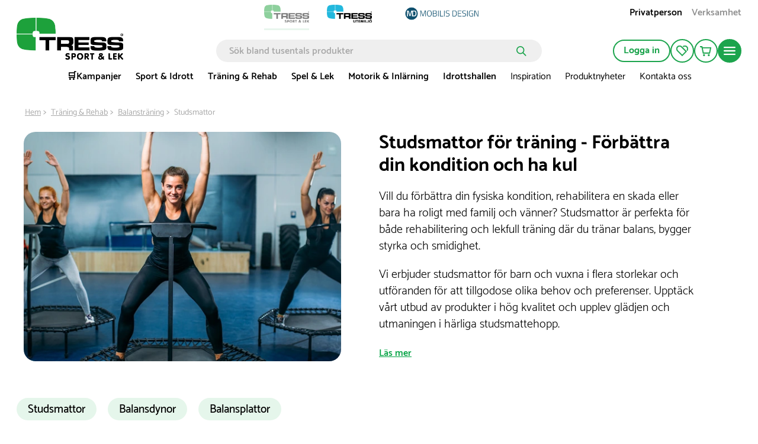

--- FILE ---
content_type: text/html; charset=utf-8
request_url: https://www.tress.com/se/traning-rehab/balanstraning/studsmattor
body_size: 62426
content:

<!DOCTYPE html>
<html lang="sv">
<head>
    <meta charset="utf-8">
    <meta name="viewport" content="width=device-width, initial-scale=1.0">
    <title>Studsmattor för träning - Köp online | Tress.com</title>
            <link rel="alternate" hreflang="nb-no" href="https://www.tress.com/no/trening-og-rehabilitering/balansetrening/trimtrampoline" />
            <link rel="alternate" hreflang="sv-se" href="https://www.tress.com/se/traning-rehab/balanstraning/studsmattor" />
            <link rel="alternate" hreflang="da-dk" href="https://www.tress.com/dk/fitness-rehab/balancetraening/fitnesstrampolin" />
    <script type="application/ld+json">
        {
            "@context": "https://schema.org",
            "@graph": [
                {
                    "@type": "Organization",
                    "@id": "www.tress.com/se#organization",
                    "name": "Tress.com",
                    "description": "",
                    "url": "www.tress.com/se",
                    "sameAs": null,
                    "logo": {
                        "@type": "ImageObject",
                        "@id": "https://cdn.tress.com/media/ncynd2w3/tress_sportoglek_rgb_se.png",
                        "url": "https://cdn.tress.com/media/ncynd2w3/tress_sportoglek_rgb_se.png",
                        "width": 1343,
                        "height": 531,
                        "caption": "Tress Logo"
                    },
                    "contactPoint": {
                        "@type": "ContactPoint",
                        "email": "info@tress.com",
                        "telephone": ""
                    },
                    "address": {
                        "@type": "PostalAddress",
                        "streetAddress": "Järnvägsgatan 41",
                        "addressLocality": "Helsingborg",
                        "addressCountry": "SE",
                        "postalCode": "252 18"
                    },
                    "vatID": ""
                },
                {
                    "@type": "WebSite",
                    "@id": "www.tress.com/se#website",
                    "url": "www.tress.com/se",
                    "name": "Tress.com",
                    "publisher": {
                        "@id": "www.tress.com/se#organization"
                    }
                },
                {
                    "@type": "WebPage",
                    "@id": "www.tress.com/se/traning-rehab/balanstraning/studsmattor",
                    "url": "www.tress.com/se/traning-rehab/balanstraning/studsmattor",
                    "name": "Studsmattor för träning - Köp online | Tress.com",
                    "description": "Hos oss hittar du studsmattor i olika storlekar för träning, rehab och lek. Vi har även balans- och säkerhetshandtag vid balansproblem eller svaga ben.",
                    "isPartOf": {
                        "@id": "www.tress.com/se#website"
                    },
                    "inLanguage": "sv-SE"
                }
            ]
        }
    </script>


    <link rel="preload" as="style" href="https://cdn.tress.com/dist/css/fonts.css?v=14VhoCKJZtv9U4WzZP03a6AxIlPXSueqi2QuaHcPJhc">
    
    <link rel="stylesheet" href="https://cdn.tress.com/dist/css/fonts.css?v=14VhoCKJZtv9U4WzZP03a6AxIlPXSueqi2QuaHcPJhc">
    <link rel="stylesheet" href="https://cdn.tress.com/dist/css/chunk-vendors.css?v=bFFfNAh2KfT3B2xJFEMkjDMOHl4EGgc2esiRHCFxd4w">
    <link rel="stylesheet" href="https://cdn.tress.com/dist/css/chunk-common.css?v=2pZpP23jVGMwMlwyfAw4ACcD8bjR5zRtkaWgfXrPBts">
    <link rel="stylesheet" href="https://cdn.tress.com/dist/css/green.css?v=BD7gNPnyRzbf82VxrEX-VbFjRG-RciBwDiGWLCHd7nM">
    <!-- CookieInformation -->
<script>
window.dataLayer = window.dataLayer || [];
function gtag(){ dataLayer.push(arguments); }
gtag('consent', 'default', {
'ad_storage': 'denied',
'ad_user_data': 'denied',
'ad_personalization': 'denied',
'analytics_storage': 'denied',
'wait_for_update': 500
});
gtag('set', 'ads_data_redaction', true);
</script>
<script id="CookieConsent" src="https://policy.app.cookieinformation.com/uc.js" data-gcm-version="2.0" data-culture="SV" type="text/javascript"></script>
<!-- End CookieInformation -->
<!-- Google Tag Manager -->
<script>(function(w,d,s,l,i){w[l]=w[l]||[];w[l].push({'gtm.start':new Date().getTime(),event:'gtm.js'});var f=d.getElementsByTagName(s)[0],j=d.createElement(s),dl=l!='dataLayer'?'&l='+l:'';j.async=true;j.src='https://ssgtmse.tress.com/prawwrto.js?id='+i+dl;f.parentNode.insertBefore(j,f);})(window,document,'script','dataLayer','GTM-K68RWN7');</script>
<!-- End Google Tag Manager -->
<!-- Hey Loyalty -->
<script type="text/javascript" language="javascript"> var hlt; var BiTrackingLoaded = function (BiTracking) {hlt = BiTracking; BiTracking.initialize('7F0DQb7NgIbY00G2', 45, '10476');} </script>
<script> (function (d, t) {var g = d.createElement(t), s = d.getElementsByTagName(t)[0]; h = "https:" == document.location.protocol ? "https://" : "http://"; g.src = h + 'bi.heyloyalty.com/hlbi.js'; s.parentNode.insertBefore(g, s);}(document, 'script')); </script>
<!-- End Hey Loyalty --> 
    <script defer="defer" src="https://cdn.tress.com/dist/js/chunk-vendors.js?v=Gb9RLhnwK_h6O9SxvShGtFmP8hmUbpDF-69Y40afj7g"></script>
    <script defer="defer" src="https://cdn.tress.com/dist/js/chunk-common.js?v=9FgFn8G3RLe4E1KS3tdvJAiHt0bnrw9h6FAONuJBvys"></script>
    <script defer="defer" src="https://cdn.tress.com/dist/js/green.js?v=uuwfz93LntXSVORPvhbG3jJnaaabNDz8D-o2fX0-ruE"></script>
            <link rel="preload" as="image" fetchpriority="high" imagesrcset="https://cdn.tress.com/media/omddgkfd/trimtrampoline_category-image.jpg?width=814&amp;height=410&amp;rnd=133154111602830000" media="(min-width:992px)">
        <link rel="preload" as="image" fetchpriority="high" imagesrcset="https://cdn.tress.com/media/omddgkfd/trimtrampoline_category-image.jpg?width=392&amp;height=206&amp;rnd=133154111602830000" media="(min-width:768px) and (max-width:991px)">
        <link rel="preload" as="image" fetchpriority="high" imagesrcset="https://cdn.tress.com/media/omddgkfd/trimtrampoline_category-image.jpg?width=100&amp;height=50&amp;rnd=133154111602830000" media="(max-width:767px)">

    <meta name="format-detection" content="telephone=no">
        <meta name="description" content="Hos oss hittar du studsmattor i olika storlekar för träning, rehab och lek. Vi har även balans- och säkerhetshandtag vid balansproblem eller svaga ben.">
    <link rel="canonical" href="https://www.tress.com/se/traning-rehab/balanstraning/studsmattor">
    <link rel="icon" type="image/x-icon" href="https://cdn.tress.com/media/eycjgioa/tress_sport-og-leg_favicon_16x16_icon.ico">
    <link rel="shortcut icon" type="image/x-icon" href="https://cdn.tress.com/media/eycjgioa/tress_sport-og-leg_favicon_16x16_icon.ico">
    <meta property="og:title" content="Studsmattor f&#xF6;r tr&#xE4;ning - K&#xF6;p online">
    <meta property="og:type" content="og:website">
    <meta property="og:url" content="https://www.tress.com/se/traning-rehab/balanstraning/studsmattor">
        <meta property="og:description" content="Hos oss hittar du studsmattor i olika storlekar f&#xF6;r tr&#xE4;ning, rehab och lek. Vi har &#xE4;ven balans- och s&#xE4;kerhetshandtag vid balansproblem eller svaga ben.">
    <meta property="og:locale" content="sv_SE">
        <meta property="og:locale:alternate" content="nb_NO">
        <meta property="og:locale:alternate" content="da_DK">
    <meta property="og:site_name" content="Tress.com">
    
</head>
<body>
    <!-- Google Tag Manager (noscript) -->
<noscript><iframe src="https://ssgtmse.tress.com/ns.html?id=GTM-K68RWN7" height="0" width="0" style="display:none;visibility:hidden"></iframe></noscript>
<!-- End Google Tag Manager (noscript) -->

<script> (function(){ var s = document.createElement('script'); var h = document.querySelector('head') || document.body; s.src = 'https://acsbapp.com/apps/app/dist/js/app.js'; s.async = true; s.onload = function(){ acsbJS.init(); }; h.appendChild(s); })(); </script>
    <div id="app" data-culture="sv-SE">
        
<header id="header" class="header">
    <tress-header-wrapper v-slot="{ isSm, isLg, onShowMegaMenuMouseEnter, onShowMegaMenuMouseLeave, isScrolled, onHamburgerMenuClick, isHamburgerMegaMenuOpen, showCategory, onCategoryClick, onBackClick, onAboutClick, onBackAboutClick, showAccordion, onOpenAccordion, maxAccordionHeight, showAbout, showMegaMenu, hasLoaded, cartItems, onSearchFieldOpenClick, isSearchFieldOpen2, onSearchFieldClose, scrolledTimeOut, onCartPopUpOpenClick, isCartPopUpOpen, onCartPopUpCloseClick, hasFavorites, hiddenFooter, isCartModalOpen, closeCartModal }">
        <tress-search-wrapper v-slot="{ onEnter, isPopupOpen, onSearchClick, onCloseClick, searchResults, onFocus, onInput, searchModel, onColdCloseClick }" @close="onSearchFieldClose" :scrolled-time-out="scrolledTimeOut" search-page-url="/se/sok" initial-search-query="">
            <div class="content-padding" :class="{ 'content-padding--bottom': isScrolled }">

<div v-if="!isLg" class="menu-mobile-padding header__buttons-container align-items-center d-lg-none">
            <a href="/se" style="--theme-colors-quinary:#d2eddb; border-bottom-color:#d2eddb" class="top-links__link top-links__link--active top-links__link--image">
                    <img src="https://cdn.tress.com/media/ncynd2w3/tress_sportoglek_rgb_se.png?height=52&amp;rnd=133389129953330000?noformat=1" alt="Sport &amp; Lek" width="1343" height="531">
            </a>
            <a href="https://www.tressutemiljo.se/" style="--theme-colors-quinary:#d6eef4; border-bottom-color:#d6eef4" class="top-links__link top-links__link--image">
                    <img src="https://cdn.tress.com/media/f5ybiekw/tress_udemiljo_rgb_se.png?height=52&amp;rnd=133389129956630000?noformat=1" alt="https://www.tressutemiljo.se/" width="1343" height="531">
            </a>
    <nav class="align-items-end button-actions">
        <div class="row align-items-center justify-content-end gx-0" :class="{ 'gx-2': isScrolled, 'gx-0': !isScrolled }">
            <div class="col col-auto" v-pre>
                <a class="button button--icon button--no-border header__button d-block my-pages-button-scroll" type="button" rel="nofollow" href="/se/logga-in-har?returnUrl=%2Fse%2Ftraning-rehab%2Fbalanstraning%2Fstudsmattor">
<svg v-pre class="icon-user" xmlns="http://www.w3.org/2000/svg" viewBox="0 0 14.7 16.7">
    <circle class="cls-1" cx="7.35" cy="4.35" r="3.5" />
    <path class="cls-1" d="M7.35,9.85a6.27,6.27,0,0,0-6.5,6h13A6.27,6.27,0,0,0,7.35,9.85Z" />
</svg>                </a>
            </div>
            <div v-if="isSm" class="col col-auto">
                <a href="/se/mina-sidor/mina-favoriter" class="button button--icon button--no-border header__button" rel="nofollow" type="button">
<svg
    xmlns="http://www.w3.org/2000/svg"
    viewBox="0 0 22 20"
    fill="none"
    class="icon-favorite"
    :class="{ 'icon-favorite--filled': isFilled }"
    :is-filled="hasFavorites"
>
    <path
        d="M11 20.0001L1.78477 10.6124C0.628311 9.43426 0 7.87582 0 6.21534C0 4.55485 0.637417 2.99641 1.78477 1.8183C4.17053 -0.602846 8.04056 -0.602846 10.4172 1.8183L19.6324 11.2061L11 20.0001V20.0001ZM6.10099 1.85541C5.00828 1.85541 3.90646 2.28213 3.06871 3.13556C2.25828 3.96116 1.81209 5.05578 1.81209 6.22461C1.81209 7.39344 2.25828 8.48806 3.06871 9.31367L10.9909 17.3842L17.0464 11.2153L9.13328 3.12628C8.29553 2.27285 7.20281 1.84613 6.10099 1.84613V1.85541Z"
        class="icon-favorite__border"
    />
    <path
        d="M13.3842 2.69944C15.0597 1.4564 17.4181 1.58627 18.9297 3.12616C19.7401 3.95176 20.1863 5.04638 20.1863 6.21521C20.1863 7.15213 19.8858 8.0334 19.3486 8.77551L20.6598 10.1113C21.534 9.00742 22.0075 7.65306 22.0075 6.21521C22.0075 4.55473 21.3701 2.99629 20.2228 1.81818C18.0009 -0.445269 14.4769 -0.593692 12.082 1.37291L13.3933 2.70872L13.3842 2.69944Z"
        class="icon-favorite__border"
    />
    <path
        d="M11 20.0001L1.78477 10.6124C0.628311 9.43426 0 7.87582 0 6.21534C0 4.55485 0.637417 2.99641 1.78477 1.8183C4.17053 -0.602846 8.04056 -0.602846 10.4172 1.8183L19.6324 11.2061L11 20.0001V20.0001Z"
        class="icon-favorite__filled"
    />
    <path
        d="M12.0742 1.37291C14.4691 -0.593692 17.9931 -0.445269 20.2149 1.81818C21.3714 2.99629 21.9997 4.55473 21.9997 6.21521C21.9997 7.65306 21.5262 9.00742 20.652 10.1113L12.0742 1.37291Z"
        class="icon-favorite__filled"
    />
</svg>                </a>
            </div>
            <div class="col col-auto">
                <button class="button button--icon button--no-border header__button header__cart" :class="{ 'button--icon-cart': isScrolled }" type="button" @click="onCartPopUpOpenClick">
                    <span v-cloak v-if="cartItems > 0" v-text="cartItems"></span>
<svg v-pre class="icon-cart" xmlns="http://www.w3.org/2000/svg" viewBox="0 0 21.36 18.09">
    <path class="cls-1" d="M18.36,12.52H7L5,3H20.36Z" />
    <path class="cls-1" d="M1,1H4.6L5,3" />
    <path class="icon-cart__wheels" d="M8.37,18.09a1.84,1.84,0,1,0-1.84-1.84A1.84,1.84,0,0,0,8.37,18.09Z" />
    <path class="icon-cart__wheels" d="M16.9,18.09a1.84,1.84,0,1,0-1.84-1.84A1.84,1.84,0,0,0,16.9,18.09Z" />
</svg>                </button>
                <tress-cart-pop-up :is-cart-pop-up-open="isCartPopUpOpen" @close="onCartPopUpCloseClick" check-out-page-url="/se/kassa"></tress-cart-pop-up>
            </div>
            <div v-cloak class="col col-auto" v-if="isScrolled && !isSearchFieldOpen2">
                <button class="button button--icon button--no-border header__button" type="button" @click="onSearchFieldOpenClick">
                    <icon-search></icon-search>
                </button>
            </div>
            <div class="col col-auto">
                <button class="button button--round button--icon button--filled header__button header__button--filled hamburger-menu__hamburger-menu-button" :class="{'hamburger-menu__hamburger-menu-button--scrolled':isScrolled}" type="button" @click="onHamburgerMenuClick">
<svg v-pre class="icon-hamburger-menu" xmlns="http://www.w3.org/2000/svg" viewBox="0 0 18 12">
    <path class="cls-1" d="M1,0H17a1,1,0,0,1,1,1h0a1,1,0,0,1-1,1H1A1,1,0,0,1,0,1H0A1,1,0,0,1,1,0Z" />
    <path class="cls-1" d="M1,5H17a1,1,0,0,1,1,1h0a1,1,0,0,1-1,1H1A1,1,0,0,1,0,6H0A1,1,0,0,1,1,5Z" />
    <path class="cls-1" d="M1,10H17a1,1,0,0,1,1,1h0a1,1,0,0,1-1,1H1a1,1,0,0,1-1-1H0A1,1,0,0,1,1,10Z" />
</svg>                </button>
            </div>
        </div>
    </nav>
</div>

<div class="d-lg-none is-scrolled menu-mobile-padding menu-mobile-padding--search" :class="{ 'is-scrolled--hide': isScrolled && !isSearchFieldOpen2, 'is-scrolled--search gx-1': isSearchFieldOpen2}">
      <div class="search-input" v-if="!hasLoaded">
        <form class="search-input__form" v-pre>
            <input class="search-input__input" placeholder="S&#xF6;k bland tusentals produkter">
              <button class="search-input__button">
<svg v-pre class="icon-search search-input__icon" width="17" height="17" viewBox="0 0 17 17" fill="none" xmlns="http://www.w3.org/2000/svg">
    <circle cx="6.72916" cy="6.72916" r="5.87916" stroke-width="1.7"/>
    <line x1="11.473" y1="11.6167" x2="15.6542" y2="15.7979" stroke-width="1.7" stroke-linecap="round"/>
</svg>              </button>
        </form>
      </div>
    <tress-search-input @enter="onEnter" :model-value="searchModel" @update:model-value="onInput" :on-submit="onSearchClick" :is-popup-open="isPopupOpen" :on-close-click="onColdCloseClick" @focus="onFocus"></tress-search-input>
    <tress-search-popup blue-site-logotype="https://cdn.tress.com/media/f5ybiekw/tress_udemiljo_rgb_se.png" search-page-url="/se/sok" :search-term="searchModel" v-show="!isHamburgerMegaMenuOpen && isPopupOpen" :search-results="searchResults" @close="onCloseClick" :is-popup-open="isPopupOpen" :class="{ 't-search-popup--scrolled': isScrolled && isPopupOpen}"></tress-search-popup>
</div>

<nav v-cloak class="container-fluid g-3 hamburger-mobile d-lg-none" v-if="!isLg && isHamburgerMegaMenuOpen">
    <div class="row g-0 hamburger-mobile__content" :class="{'hamburger-mobile__content--with-footer': !hiddenFooter}">
        <div class="col col-12">
            <div class="row g-3 justify-content-between hamburger-mobile__top-container">
                <div class="col col-auto" v-pre>
                    <a href="/se">
                        <img src="https://cdn.tress.com/media/ncynd2w3/tress_sportoglek_rgb_se.png?noformat=1" height="531" width="1343" class="hamburger-mobile__logo" alt="TRESS Sportoglek RGB SE">
                    </a>
                </div>
                <div class="col col-auto">
                    <button class="button button--icon button--filled close-button" type="button" @click="onHamburgerMenuClick">
                        <icon-close class="close-button__icon"></icon-close>
                    </button>
                </div>
            </div>
            <div class="hamburger-mobile__search">
                <tress-search-input @enter="onEnter" :model-value="searchModel" @update:model-value="onInput" :on-submit="onSearchClick" :is-popup-open="isPopupOpen" :on-close-click="onColdCloseClick" @focus="onFocus" class="search-input--hamburger"></tress-search-input>
                <tress-search-popup blue-site-logotype="https://cdn.tress.com/media/f5ybiekw/tress_udemiljo_rgb_se.png" search-page-url="/se/sok" :search-term="searchModel" v-show="isPopupOpen" :search-results="searchResults" class="t-search-popup--hamburger" @close="onCloseClick" :is-popup-open="isPopupOpen" :class="{ 't-search-popup--scrolled': isScrolled && isPopupOpen}"></tress-search-popup>
            </div>
            <div class="row g-0">
                <div class="col col-12">
                    <ul class="hamburger-mobile__categories">
                            <li class="hamburger-mobile__category">
                                <div class="hamburger-mobile__header">
                                    <a href="/se/kampanjer" target="">
                                        &#x1F6D2;Kampanjer
                                    </a>
                                    <icon-arrow-right @click="onCategoryClick('&#x1F6D2;Kampanjer')"></icon-arrow-right>
                                </div>
                            </li>
                            <li class="hamburger-mobile__category">
                                <div class="hamburger-mobile__header">
                                    <a href="/se/sport-idrott" target="">
                                        Sport &amp; Idrott
                                    </a>
                                    <icon-arrow-right @click="onCategoryClick('Sport &amp; Idrott')"></icon-arrow-right>
                                </div>
                            </li>
                            <li class="hamburger-mobile__category">
                                <div class="hamburger-mobile__header">
                                    <a href="/se/traning-rehab" target="">
                                        Tr&#xE4;ning &amp; Rehab
                                    </a>
                                    <icon-arrow-right @click="onCategoryClick('Tr&#xE4;ning &amp; Rehab')"></icon-arrow-right>
                                </div>
                            </li>
                            <li class="hamburger-mobile__category">
                                <div class="hamburger-mobile__header">
                                    <a href="/se/spel-lek" target="">
                                        Spel &amp; Lek
                                    </a>
                                    <icon-arrow-right @click="onCategoryClick('Spel &amp; Lek')"></icon-arrow-right>
                                </div>
                            </li>
                            <li class="hamburger-mobile__category">
                                <div class="hamburger-mobile__header">
                                    <a href="/se/motorik-inlarning" target="">
                                        Motorik &amp; Inl&#xE4;rning
                                    </a>
                                    <icon-arrow-right @click="onCategoryClick('Motorik &amp; Inl&#xE4;rning')"></icon-arrow-right>
                                </div>
                            </li>
                            <li class="hamburger-mobile__category">
                                <div class="hamburger-mobile__header">
                                    <a href="/se/idrottshallen" target="">
                                        Idrottshallen
                                    </a>
                                    <icon-arrow-right @click="onCategoryClick('Idrottshallen')"></icon-arrow-right>
                                </div>
                            </li>
                            <li class="hamburger-mobile__category">
                                <div class="hamburger-mobile__header">
                                    <a href="/se/inspiration" target="">
                                        Inspiration
                                    </a>
                                    <icon-arrow-right @click="onCategoryClick('Inspiration')"></icon-arrow-right>
                                </div>
                            </li>
                            <li class="hamburger-mobile__category">
                                <div class="hamburger-mobile__header">
                                    <a href="/se/se-produktnyheter" target="">
                                        Produktnyheter
                                    </a>
                                    <icon-arrow-right @click="onCategoryClick('Produktnyheter')"></icon-arrow-right>
                                </div>
                            </li>
                            <li class="hamburger-mobile__category">
                                <div class="hamburger-mobile__header">
                                    <a href="/se/om-oss/kontakta-oss" target="">
                                        Kontakta oss
                                    </a>
                                    <icon-arrow-right @click="onCategoryClick('Kontakta oss')"></icon-arrow-right>
                                </div>
                            </li>
                    </ul>
                </div>
                <div class="col col-12 hamburger-mobile__tile-image-and-content hamburger-mobile__tile-image-and-content--has-brands">

    <div class="container-fluid g-0 tile image-and-content-tile hamburger-menu-mobile-second-screen__tile-image-and-content tile-upper-lower" style="background:#00350e" v-pre>
        <div class="tile-upper-lower__upper">

    <div class="responsive-picture  image-and-content-tile__image"  >
        <picture v-pre>
            <source srcset="https://cdn.tress.com/media/domn0hbs/kundeservice_white_1728.png?width=310&amp;height=200&amp;rnd=133331143045500000" media="(min-width:992px)">
                <source srcset="https://cdn.tress.com/media/domn0hbs/kundeservice_white_1728.png?width=943&amp;height=150&amp;rnd=133331143045500000" media="(min-width:576px)">
                <source srcset="https://cdn.tress.com/media/domn0hbs/kundeservice_white_1728.png?width=1035&amp;height=450&amp;rnd=133331143045500000">
            <img src="https://cdn.tress.com/media/domn0hbs/kundeservice_white_1728.png?width=310&amp;height=200&amp;rnd=133331143045500000" class="responsive-picture__image" >
        </picture>
    </div>
        </div>
        <div class="tile-upper-lower__lower">
            <p class="image-and-content-tile__header" style="color:#">Vanliga fr&#xE5;gor.</p>
            <p class="image-and-content-tile__content" style="color:#">H&#xE4;r kan du hitta svar p&#xE5; de mest vanliga fr&#xE5;gorna vi f&#xE5;r. </p>
            <div class="container-fluid image-and-content-tile__button-container image-and-content-tile__button-container--header-tile">
                <a href="/se/vanliga-fragor" target="" class="image-and-content-tile__button button button--icon button--round button--filled">
<svg
    class="icon-arrow-right "
    width="19"
    height="15"
    viewBox="0 0 19 15"
    fill="none"
    xmlns="http://www.w3.org/2000/svg"
>
    <path d="M10.1457 1.00003L17 7.26967L10.1457 13.5393" stroke-miterlimit="10" stroke-linecap="round" />
    <path d="M16.0795 7.37033L1 7.37033" stroke-miterlimit="10" stroke-linecap="round" />
</svg>                </a>
            </div>
        </div>
    </div>
                </div>
                <div class="col col-12">
                    <div class="tile links-tile hamburger-mobile__prioritised-links-container">
                        <ul class="links-tile__links-container" v-pre>
                                <li class="links-tile__link-item">
                                    <a href="/se/om-oss/kontakta-oss" target="" class="nav links-tile__link">
                                        Kontakta oss
                                    </a>
                                </li>
                                <li class="links-tile__link-item">
                                    <a href="/se/hitta-din-saljare" target="" class="nav links-tile__link">
                                        Hitta din s&#xE4;ljare
                                    </a>
                                </li>
                        </ul>
                        <div class="hamburger-mobile__prioritised-links-container__footer">
                            <p class="links-tile__show-all-text" @click="onClick"> Visa allt om Tress</p>
                            <button class="button button--icon button-round button--filled" type="button" @click="onAboutClick">
                                <icon-arrow-right></icon-arrow-right>
                            </button>
                        </div>
                    </div>
                    <div class="hamburger-menu-mobile-second-screen" :class="{ 'hamburger-menu-mobile-second-screen--show': showAbout}">
                        <div class="container-fluid g-0">
                            <div class="row g-0 justify-content-between hamburger-menu-mobile-second-screen__top-nav-container">
                                <div class="col col-auto">
                                    <button class="button button--no-border button--icon p-0 hamburger-menu-mobile-second-screen__back-button" type="button" @click="onBackAboutClick">
                                        <icon-arrow-left class="hamburger-menu-mobile-second-screen__icon-arrow-left"></icon-arrow-left>
                                    </button>
                                </div>
                                <div class="col col-auto">
                                    <tress-close-button @click="onHamburgerMenuClick"></tress-close-button>
                                </div>
                            </div>
                            <div class="row g-0 align-items-center justify-content-between" v-pre>
                            </div>
                            <div class="selected__container" v-pre>
                                <p class="selected__header">Utvalda:</p>
                                <ul class="selected__container-item">
                                        <li class="selected__item">
                                            <a href="/se/om-oss/kontakta-oss" target="" class="selected__item-header">
                                                Kontakta oss
                                            </a>
                                        </li>
                                        <li class="selected__item">
                                            <a href="/se/hitta-din-saljare" target="" class="selected__item-header">
                                                Hitta din s&#xE4;ljare
                                            </a>
                                        </li>
                                </ul>
                            </div>
                                <div class="accordion-with-icon-or-single accordion-with-icon-or-single__single-link accordion accordion-with-icon" data-group-id="98da0580-4fa3-4b1d-b906-d67ebe83a446" :class="{'hamburger-menu-mobile-second-screen__no-border':0 == 6 - 1,}">
                                        <a href="/se/om-oss" target="" v-pre>
                                            Om oss
                                        </a>
                                </div>
                                <div class="accordion-with-icon-or-single accordion-with-icon-or-single__single-link accordion accordion-with-icon" data-group-id="98da0580-4fa3-4b1d-b906-d67ebe83a446" :class="{'hamburger-menu-mobile-second-screen__no-border':1 == 6 - 1,}">
                                        <div class="accordion-with-icon__header-container">
                                            <div class="accordion-with-icon__header-container__label-container">
                                                <a href="/se/kopvillkor" class="accordion-with-icon__header">
                                                    K&#xF6;pvillkor
                                                </a>
                                            </div>
                                            <icon-chevron-down class="accordion__icon" :class="{'accordion__icon--open':showAccordion=='151d5fa3-fad7-4cb8-aa84-086bceb21aea'}" @click="onOpenAccordion($event, '151d5fa3-fad7-4cb8-aa84-086bceb21aea')"> </icon-chevron-down>
                                        </div>
                                        <div :style="{height: showAccordion == '151d5fa3-fad7-4cb8-aa84-086bceb21aea' ? maxAccordionHeight+'px' : 0}" class="col col-12 accordion__content">
                                            <ul class="accordion-with-icon__item-container" v-pre>
                                                    <li class="accordion-with-icon__item">
                                                        <a href="/se/kopvillkor/retur-reklamation-angerratt" target="_self">
                                                            Retur, reklamation &amp; &#xE5;ngerr&#xE4;tt
                                                        </a>
                                                    </li>
                                                    <li class="accordion-with-icon__item">
                                                        <a href="/se/kopvillkor/betalningar" target="_self">
                                                            Betalningar
                                                        </a>
                                                    </li>
                                                    <li class="accordion-with-icon__item">
                                                        <a href="/se/kopvillkor/leverans" target="_self">
                                                            Leverans
                                                        </a>
                                                    </li>
                                                    <li class="accordion-with-icon__item">
                                                        <a href="/se/kopvillkor/orderstatus" target="_self">
                                                            Orderstatus
                                                        </a>
                                                    </li>
                                            </ul>
                                        </div>
                                </div>
                                <div class="accordion-with-icon-or-single accordion-with-icon-or-single__single-link accordion accordion-with-icon" data-group-id="98da0580-4fa3-4b1d-b906-d67ebe83a446" :class="{'hamburger-menu-mobile-second-screen__no-border':2 == 6 - 1,}">
                                        <a href="/se/inspiration" target="" v-pre>
                                            Inspiration
                                        </a>
                                </div>
                                <div class="accordion-with-icon-or-single accordion-with-icon-or-single__single-link accordion accordion-with-icon" data-group-id="98da0580-4fa3-4b1d-b906-d67ebe83a446" :class="{'hamburger-menu-mobile-second-screen__no-border':3 == 6 - 1,}">
                                        <a href="#" target="" v-pre>
                                            Produktnyheter
                                        </a>
                                </div>
                                <div class="accordion-with-icon-or-single accordion-with-icon-or-single__single-link accordion accordion-with-icon" data-group-id="98da0580-4fa3-4b1d-b906-d67ebe83a446" :class="{'hamburger-menu-mobile-second-screen__no-border':4 == 6 - 1,}">
                                        <a href="/se/mot-vart-team" target="" v-pre>
                                            M&#xF6;t v&#xE5;rt team
                                        </a>
                                </div>
                                <div class="accordion-with-icon-or-single accordion-with-icon-or-single__single-link accordion accordion-with-icon" data-group-id="98da0580-4fa3-4b1d-b906-d67ebe83a446" :class="{'hamburger-menu-mobile-second-screen__no-border':5 == 6 - 1,}">
                                        <a href="/se/referensprojekt" target="" v-pre>
                                            Referensprojekt
                                        </a>
                                </div>
                            <div class="row g-0">
                                <div class="col col-12">
                                    
    <div class="container-fluid g-0 tile image-and-content-tile hamburger-menu-mobile-second-screen__tile-image-and-content tile-upper-lower" style="background:#00350e" v-pre>
        <div class="tile-upper-lower__upper">

    <div class="responsive-picture  image-and-content-tile__image"  >
        <picture v-pre>
            <source srcset="https://cdn.tress.com/media/domn0hbs/kundeservice_white_1728.png?width=310&amp;height=200&amp;rnd=133331143045500000" media="(min-width:992px)">
                <source srcset="https://cdn.tress.com/media/domn0hbs/kundeservice_white_1728.png?width=943&amp;height=150&amp;rnd=133331143045500000" media="(min-width:576px)">
                <source srcset="https://cdn.tress.com/media/domn0hbs/kundeservice_white_1728.png?width=1035&amp;height=450&amp;rnd=133331143045500000">
            <img src="https://cdn.tress.com/media/domn0hbs/kundeservice_white_1728.png?width=310&amp;height=200&amp;rnd=133331143045500000" class="responsive-picture__image" >
        </picture>
    </div>
        </div>
        <div class="tile-upper-lower__lower">
            <p class="image-and-content-tile__header" style="color:#">Vanliga fr&#xE5;gor.</p>
            <p class="image-and-content-tile__content" style="color:#">H&#xE4;r kan du hitta svar p&#xE5; de mest vanliga fr&#xE5;gorna vi f&#xE5;r. </p>
            <div class="container-fluid image-and-content-tile__button-container image-and-content-tile__button-container--header-tile">
                <a href="/se/vanliga-fragor" target="" class="image-and-content-tile__button button button--icon button--round button--filled">
<svg
    class="icon-arrow-right "
    width="19"
    height="15"
    viewBox="0 0 19 15"
    fill="none"
    xmlns="http://www.w3.org/2000/svg"
>
    <path d="M10.1457 1.00003L17 7.26967L10.1457 13.5393" stroke-miterlimit="10" stroke-linecap="round" />
    <path d="M16.0795 7.37033L1 7.37033" stroke-miterlimit="10" stroke-linecap="round" />
</svg>                </a>
            </div>
        </div>
    </div>

                                </div>
                            </div>
                        </div>
                    </div>
                </div>
            </div>
        </div>
    </div>
    <div class="row hamburger-mobile__footer" :class="{'d-none': hiddenFooter}">
        <div class="container-fluid g-0">
            <div class="row align-items-center justify-content-between hamburger-mobile__footer-top-container g-0">
                <div class="col col-auto">
                    <div class="top-link-customer-type">
                        



<a class="button top-link-customer-type__link top-link-customer-type__link--active" href="/umbraco/surface/customer/Switch?type=private&amp;culture=sv-SE&amp;redirectUrl=%2Fse%2Ftraning-rehab%2Fbalanstraning%2Fstudsmattor" rel="nofollow">Privatperson</a><a class="button top-link-customer-type__link" href="/umbraco/surface/customer/Switch?type=business&amp;culture=sv-SE&amp;redirectUrl=%2Fse%2Ftraning-rehab%2Fbalanstraning%2Fstudsmattor" rel="nofollow">Verksamhet</a>
                    </div>
                </div>
                <div class="col col-auto" v-pre>
                        <a class="button button-text button-link my-pages-button hamburger-mobile__login-button" type="button" rel="nofollow" href="/se/logga-in-har?returnUrl=%2Fse%2Ftraning-rehab%2Fbalanstraning%2Fstudsmattor">
                            Logga in
                        </a>
                </div>
            </div>
            <div v-pre>
                <div class="top-links">
                        <a href="/se" style="--theme-colors-quinary:#d2eddb; border-bottom-color:#d2eddb" class="top-links__link top-links__link--active top-links__link--image">
                                <img src="https://cdn.tress.com/media/ncynd2w3/tress_sportoglek_rgb_se.png?height=52&amp;rnd=133389129953330000?noformat=1" alt="Sport &amp; Lek" width="1343" height="531">
                        </a>
                        <a href="https://www.tressutemiljo.se/" style="--theme-colors-quinary:#d6eef4; border-bottom-color:#d6eef4" class="top-links__link top-links__link--image">
                                <img src="https://cdn.tress.com/media/f5ybiekw/tress_udemiljo_rgb_se.png?height=52&amp;rnd=133389129956630000?noformat=1" alt="https://www.tressutemiljo.se/" width="1343" height="531">
                        </a>
                        <a href="https://www.tressutemiljo.se/mobilis-design" target="" style="--theme-colors-quinary:#; border-bottom-color:#" class="top-links__link top-links__link--image">
                                <img src="https://cdn.tress.com/media/jpkn1qqj/mobilisdesign-logo-blue-2.png?height=52&amp;rnd=133495313838370000?noformat=1" alt="Mobilis Design" width="1084" height="184">
                        </a>
                </div>
            </div>
        </div>
    </div>
</nav>
<div class="row g-0 d-none d-lg-flex align-items-center header__top content-max-width" v-if="isLg">
    <div class="col header-col-3" :class="{ 'header-col-3': !isScrolled, 'header-col-auto': isScrolled }">
            <a href="/se">
                <img class="header-logo logo" height="531" width="1343" :class="{ 'header-logo--scroll': isScrolled }" src="https://cdn.tress.com/media/ncynd2w3/tress_sportoglek_rgb_se.png?noformat=1" alt="TRESS Sportoglek RGB SE">
            </a>
    </div>
    <div class="col">
        <div class="row g-0 align-items-start is-scrolled" :class="{ 'is-scrolled--hide': isScrolled }">
            <nav class="col top-links">
                    <a href="/se" style="--theme-colors-quinary:#d2eddb; border-bottom-color:#d2eddb" class="top-links__link top-links__link--active top-links__link--image">
                            <img src="https://cdn.tress.com/media/ncynd2w3/tress_sportoglek_rgb_se.png?height=52&amp;rnd=133389129953330000?noformat=1" alt="Sport &amp; Lek" width="1343" height="531">
                    </a>
                    <a href="https://www.tressutemiljo.se/" style="--theme-colors-quinary:#d6eef4; border-bottom-color:#d6eef4" class="top-links__link top-links__link--image">
                            <img src="https://cdn.tress.com/media/f5ybiekw/tress_udemiljo_rgb_se.png?height=52&amp;rnd=133389129956630000?noformat=1" alt="https://www.tressutemiljo.se/" width="1343" height="531">
                    </a>
                    <a href="https://www.tressutemiljo.se/mobilis-design" target="" style="--theme-colors-quinary:#; border-bottom-color:#" class="top-links__link top-links__link--image">
                            <img src="https://cdn.tress.com/media/jpkn1qqj/mobilisdesign-logo-blue-2.png?height=52&amp;rnd=133495313838370000?noformat=1" alt="Mobilis Design" width="1084" height="184">
                    </a>
            </nav>
            <div class="col col-4">
                <nav class="top-link-customer-type">
                    



<a class="button top-link-customer-type__link top-link-customer-type__link--active" href="/umbraco/surface/customer/Switch?type=private&amp;culture=sv-SE&amp;redirectUrl=%2Fse%2Ftraning-rehab%2Fbalanstraning%2Fstudsmattor" rel="nofollow">Privatperson</a><a class="button top-link-customer-type__link" href="/umbraco/surface/customer/Switch?type=business&amp;culture=sv-SE&amp;redirectUrl=%2Fse%2Ftraning-rehab%2Fbalanstraning%2Fstudsmattor" rel="nofollow">Verksamhet</a>
                </nav>
            </div>
        </div>
        <div class="row g-0 align-items-center justify-content-between">
            <div class="col col-6 col-lg search header-col-lg-8" :class="{ 'header-col-lg offset-lg-1': isScrolled, 'header-col-lg-8': !isScrolled }">
                <div class="is-scrolled" :class="{ 'is-scrolled--hide': isScrolled && !isSearchFieldOpen2, 'is-scrolled--search': isScrolled && isSearchFieldOpen2 }">
                      <div class="search-input" v-if="!hasLoaded">
                        <form class="search-input__form" v-pre>
                          <input class="search-input__input" placeholder="S&#xF6;k bland tusentals produkter">
                          <button class="search-input__button">
<svg v-pre class="icon-search search-input__icon" width="17" height="17" viewBox="0 0 17 17" fill="none" xmlns="http://www.w3.org/2000/svg">
    <circle cx="6.72916" cy="6.72916" r="5.87916" stroke-width="1.7"/>
    <line x1="11.473" y1="11.6167" x2="15.6542" y2="15.7979" stroke-width="1.7" stroke-linecap="round"/>
</svg>                          </button>
                        </form>
                      </div>
                    <tress-search-input @enter="onEnter" :model-value="searchModel" @update:model-value="onInput" :on-submit="onSearchClick" :is-popup-open="isPopupOpen" :on-close-click="onColdCloseClick" @focus="onFocus"></tress-search-input>
                    <tress-search-popup blue-site-logotype="https://cdn.tress.com/media/f5ybiekw/tress_udemiljo_rgb_se.png" search-page-url="/se/sok" v-show="isPopupOpen" :search-term="searchModel" :search-results="searchResults" @close="onCloseClick" :is-popup-open="isPopupOpen" :class="{ 't-search-popup--scrolled': isScrolled && isPopupOpen}"></tress-search-popup>
                </div>
                <div v-cloak class="is-scrolled" :class="{ 'is-scrolled--none': !isScrolled }">
                    <nav class="col categories categories--no-padding">
                            <div class="categories__category" :class="{'categories__category--active':showMegaMenu == '&#x1F6D2;Kampanjer'}" @mouseover="onShowMegaMenuMouseEnter('🛒Kampanjer')" @mouseleave='onShowMegaMenuMouseLeave'>
                                <a href="/se/kampanjer" target="" class="categories__category-link">
                                    &#x1F6D2;Kampanjer
                                </a>
                            </div>
                            <div class="categories__category" :class="{'categories__category--active':showMegaMenu == 'Sport &amp; Idrott'}" @mouseover="onShowMegaMenuMouseEnter('Sport & Idrott')" @mouseleave='onShowMegaMenuMouseLeave'>
                                <a href="/se/sport-idrott" target="" class="categories__category-link">
                                    Sport &amp; Idrott
                                </a>
                            </div>
                            <div class="categories__category" :class="{'categories__category--active':showMegaMenu == 'Tr&#xE4;ning &amp; Rehab'}" @mouseover="onShowMegaMenuMouseEnter('Träning & Rehab')" @mouseleave='onShowMegaMenuMouseLeave'>
                                <a href="/se/traning-rehab" target="" class="categories__category-link">
                                    Tr&#xE4;ning &amp; Rehab
                                </a>
                            </div>
                            <div class="categories__category" :class="{'categories__category--active':showMegaMenu == 'Spel &amp; Lek'}" @mouseover="onShowMegaMenuMouseEnter('Spel & Lek')" @mouseleave='onShowMegaMenuMouseLeave'>
                                <a href="/se/spel-lek" target="" class="categories__category-link">
                                    Spel &amp; Lek
                                </a>
                            </div>
                            <div class="categories__category" :class="{'categories__category--active':showMegaMenu == 'Motorik &amp; Inl&#xE4;rning'}" @mouseover="onShowMegaMenuMouseEnter('Motorik & Inlärning')" @mouseleave='onShowMegaMenuMouseLeave'>
                                <a href="/se/motorik-inlarning" target="" class="categories__category-link">
                                    Motorik &amp; Inl&#xE4;rning
                                </a>
                            </div>
                            <div class="categories__category" :class="{'categories__category--active':showMegaMenu == 'Idrottshallen'}" @mouseover="onShowMegaMenuMouseEnter('Idrottshallen')" @mouseleave='onShowMegaMenuMouseLeave'>
                                <a href="/se/idrottshallen" target="" class="categories__category-link">
                                    Idrottshallen
                                </a>
                            </div>
                            <div class="categories__category" :class="{'categories__category--active':showMegaMenu == 'Inspiration'}" >
                                <a href="/se/inspiration" target="" class="categories__category-link categories__category-link--content-link">
                                    Inspiration
                                </a>
                            </div>
                            <div class="categories__category" :class="{'categories__category--active':showMegaMenu == 'Produktnyheter'}" @mouseover="onShowMegaMenuMouseEnter('Produktnyheter')" @mouseleave='onShowMegaMenuMouseLeave'>
                                <a href="/se/se-produktnyheter" target="" class="categories__category-link categories__category-link--content-link">
                                    Produktnyheter
                                </a>
                            </div>
                            <div class="categories__category" :class="{'categories__category--active':showMegaMenu == 'Kontakta oss'}" >
                                <a href="/se/om-oss/kontakta-oss" target="" class="categories__category-link categories__category-link--content-link">
                                    Kontakta oss
                                </a>
                            </div>
                    </nav>
                </div>
            </div>
            <nav :class="{ 'col-4 col-lg-4': !isScrolled, 'col-lg-auto col-6': isScrolled }" class="col button-actions header__controls">
                <div v-cloak v-show="isScrolled && !isSearchFieldOpen2">
                    <button class="button icon-button" type="button" @click="onSearchFieldOpenClick" :class="{ 'button--no-border header__button--hover-scroll': isScrolled }">
                        <icon-search></icon-search>
                    </button>
                </div>
                <a v-cloak href="/se/logga-in-har?returnUrl=%2Fse%2Ftraning-rehab%2Fbalanstraning%2Fstudsmattor" v-if="isScrolled" class="button icon-button my-pages-button-scroll" type="button" rel="nofollow" :class="{ 'button--no-border header__button--hover-scroll': isScrolled }">
                    <icon-user></icon-user>
                </a>
                    <a href="/se/logga-in-har?returnUrl=%2Fse%2Ftraning-rehab%2Fbalanstraning%2Fstudsmattor" v-else rel="nofollow" class="button button-text button-link m-0">
                        Logga in
                    </a>
                <a href="/se/mina-sidor/mina-favoriter" class="button icon-button" type="button" rel="nofollow" :class="{ 'button--no-border  header__button--hover-scroll2': isScrolled }">
<svg
    xmlns="http://www.w3.org/2000/svg"
    viewBox="0 0 22 20"
    fill="none"
    class="icon-favorite"
    :class="{ 'icon-favorite--filled': isFilled }"
    :is-filled="hasFavorites"
>
    <path
        d="M11 20.0001L1.78477 10.6124C0.628311 9.43426 0 7.87582 0 6.21534C0 4.55485 0.637417 2.99641 1.78477 1.8183C4.17053 -0.602846 8.04056 -0.602846 10.4172 1.8183L19.6324 11.2061L11 20.0001V20.0001ZM6.10099 1.85541C5.00828 1.85541 3.90646 2.28213 3.06871 3.13556C2.25828 3.96116 1.81209 5.05578 1.81209 6.22461C1.81209 7.39344 2.25828 8.48806 3.06871 9.31367L10.9909 17.3842L17.0464 11.2153L9.13328 3.12628C8.29553 2.27285 7.20281 1.84613 6.10099 1.84613V1.85541Z"
        class="icon-favorite__border"
    />
    <path
        d="M13.3842 2.69944C15.0597 1.4564 17.4181 1.58627 18.9297 3.12616C19.7401 3.95176 20.1863 5.04638 20.1863 6.21521C20.1863 7.15213 19.8858 8.0334 19.3486 8.77551L20.6598 10.1113C21.534 9.00742 22.0075 7.65306 22.0075 6.21521C22.0075 4.55473 21.3701 2.99629 20.2228 1.81818C18.0009 -0.445269 14.4769 -0.593692 12.082 1.37291L13.3933 2.70872L13.3842 2.69944Z"
        class="icon-favorite__border"
    />
    <path
        d="M11 20.0001L1.78477 10.6124C0.628311 9.43426 0 7.87582 0 6.21534C0 4.55485 0.637417 2.99641 1.78477 1.8183C4.17053 -0.602846 8.04056 -0.602846 10.4172 1.8183L19.6324 11.2061L11 20.0001V20.0001Z"
        class="icon-favorite__filled"
    />
    <path
        d="M12.0742 1.37291C14.4691 -0.593692 17.9931 -0.445269 20.2149 1.81818C21.3714 2.99629 21.9997 4.55473 21.9997 6.21521C21.9997 7.65306 21.5262 9.00742 20.652 10.1113L12.0742 1.37291Z"
        class="icon-favorite__filled"
    />
</svg>                </a>
                <div>
                    <button class="button icon-button icon-button--hover2 header__cart" type="button" @click="onCartPopUpOpenClick" :class="{ 'button--no-border header__button--hover-scroll': isScrolled }">
                        <span v-cloak v-if="cartItems > 0" v-text="cartItems"></span>
<svg v-pre class="icon-cart" xmlns="http://www.w3.org/2000/svg" viewBox="0 0 21.36 18.09">
    <path class="cls-1" d="M18.36,12.52H7L5,3H20.36Z" />
    <path class="cls-1" d="M1,1H4.6L5,3" />
    <path class="icon-cart__wheels" d="M8.37,18.09a1.84,1.84,0,1,0-1.84-1.84A1.84,1.84,0,0,0,8.37,18.09Z" />
    <path class="icon-cart__wheels" d="M16.9,18.09a1.84,1.84,0,1,0-1.84-1.84A1.84,1.84,0,0,0,16.9,18.09Z" />
</svg>                    </button>
                    <tress-cart-pop-up v-if="isCartPopUpOpen" :is-cart-pop-up-open="isCartPopUpOpen" @close="onCartPopUpCloseClick" check-out-page-url="/se/kassa"></tress-cart-pop-up>
                </div>
                <button class="button icon-button button--round button--icon button--filled hamburger-button icon-button--hover3" v-if="!hasLoaded">
<svg v-pre class="icon-hamburger-menu" xmlns="http://www.w3.org/2000/svg" viewBox="0 0 18 12">
    <path class="cls-1" d="M1,0H17a1,1,0,0,1,1,1h0a1,1,0,0,1-1,1H1A1,1,0,0,1,0,1H0A1,1,0,0,1,1,0Z" />
    <path class="cls-1" d="M1,5H17a1,1,0,0,1,1,1h0a1,1,0,0,1-1,1H1A1,1,0,0,1,0,6H0A1,1,0,0,1,1,5Z" />
    <path class="cls-1" d="M1,10H17a1,1,0,0,1,1,1h0a1,1,0,0,1-1,1H1a1,1,0,0,1-1-1H0A1,1,0,0,1,1,10Z" />
</svg>                </button>
                <tress-switch-button v-cloak :state="isHamburgerMegaMenuOpen" class="button--round button--icon button--filled hamburger-button icon-button--hover3" @click="onHamburgerMenuClick" :class="{ 'icon-button--2': isScrolled }">
                    <template #off>
                        <icon-hamburger-menu></icon-hamburger-menu>
                    </template>
                    <template #on>
                        <icon-close class="header__close-icon"></icon-close>
                    </template>
                </tress-switch-button>
            </nav>
        </div>
    </div>
    <nav class="g-0 is-scrolled categories" :class="{ 'is-scrolled--none': isScrolled }">
            <div class="categories__category" :class="{'categories__category--active':showMegaMenu == '&#x1F6D2;Kampanjer'}" @mouseover="onShowMegaMenuMouseEnter('🛒Kampanjer')" @mouseleave='onShowMegaMenuMouseLeave'>
                <a href="/se/kampanjer" target="" class="categories__category-link">
                    &#x1F6D2;Kampanjer
                </a>
            </div>
            <div class="categories__category" :class="{'categories__category--active':showMegaMenu == 'Sport &amp; Idrott'}" @mouseover="onShowMegaMenuMouseEnter('Sport & Idrott')" @mouseleave='onShowMegaMenuMouseLeave'>
                <a href="/se/sport-idrott" target="" class="categories__category-link">
                    Sport &amp; Idrott
                </a>
            </div>
            <div class="categories__category" :class="{'categories__category--active':showMegaMenu == 'Tr&#xE4;ning &amp; Rehab'}" @mouseover="onShowMegaMenuMouseEnter('Träning & Rehab')" @mouseleave='onShowMegaMenuMouseLeave'>
                <a href="/se/traning-rehab" target="" class="categories__category-link">
                    Tr&#xE4;ning &amp; Rehab
                </a>
            </div>
            <div class="categories__category" :class="{'categories__category--active':showMegaMenu == 'Spel &amp; Lek'}" @mouseover="onShowMegaMenuMouseEnter('Spel & Lek')" @mouseleave='onShowMegaMenuMouseLeave'>
                <a href="/se/spel-lek" target="" class="categories__category-link">
                    Spel &amp; Lek
                </a>
            </div>
            <div class="categories__category" :class="{'categories__category--active':showMegaMenu == 'Motorik &amp; Inl&#xE4;rning'}" @mouseover="onShowMegaMenuMouseEnter('Motorik & Inlärning')" @mouseleave='onShowMegaMenuMouseLeave'>
                <a href="/se/motorik-inlarning" target="" class="categories__category-link">
                    Motorik &amp; Inl&#xE4;rning
                </a>
            </div>
            <div class="categories__category" :class="{'categories__category--active':showMegaMenu == 'Idrottshallen'}" @mouseover="onShowMegaMenuMouseEnter('Idrottshallen')" @mouseleave='onShowMegaMenuMouseLeave'>
                <a href="/se/idrottshallen" target="" class="categories__category-link">
                    Idrottshallen
                </a>
            </div>
            <div class="categories__category" :class="{'categories__category--active':showMegaMenu == 'Inspiration'}" >
                <a href="/se/inspiration" target="" class="categories__category-link categories__category-link--content-link">
                    Inspiration
                </a>
            </div>
            <div class="categories__category" :class="{'categories__category--active':showMegaMenu == 'Produktnyheter'}" @mouseover="onShowMegaMenuMouseEnter('Produktnyheter')" @mouseleave='onShowMegaMenuMouseLeave'>
                <a href="/se/se-produktnyheter" target="" class="categories__category-link categories__category-link--content-link">
                    Produktnyheter
                </a>
            </div>
            <div class="categories__category" :class="{'categories__category--active':showMegaMenu == 'Kontakta oss'}" >
                <a href="/se/om-oss/kontakta-oss" target="" class="categories__category-link categories__category-link--content-link">
                    Kontakta oss
                </a>
            </div>
    </nav>
    <tress-modal :is-open="isCartModalOpen" class="tress-modal__cart-modal" @close="closeCartModal">
        <template #default>
            <div class="icon-close">
                <icon-close></icon-close>
            </div>
            <p class="tress-modal__text">Din varukorg har blivit uppdaterad sen ditt senaste bes&#xF6;k hos oss.</p>
            <tress-button class="button--default-denary" @click="closeCartModal">Ok</tress-button>
        </template>
    </tress-modal>
</div>
            </div>
            


<nav class="mega-menu-container" v-if="isLg" :class="{'mega-menu-container--show': isHamburgerMegaMenuOpen}" id="hamburger-about">
    <div class="mega-menu-container__container1" id="hamburger-about1">
        <div class="mega-menu-container__container">
            <div class="mega-menu-container__body mega-menu-sub-menu">

<div class="mega-menu-container__header" v-pre>
    <div class="mega-menu-container__selected-links">
        <p class="selected__header">Utvalda:</p>
        <ul class="selected__container-item">
                <li class="selected__item">
                    <a href="/se/om-oss/kontakta-oss" target="" class="selected__item-header">
                        Kontakta oss
                    </a>
                </li>
                <li class="selected__item">
                    <a href="/se/hitta-din-saljare" target="" class="selected__item-header">
                        Hitta din s&#xE4;ljare
                    </a>
                </li>
        </ul>
    </div>
    <div class="mega-menu-container__show-all">
    </div>
</div>                <div class="mega-menu-bottom">
                    <div class="sub-categories">
                            <div class="accordion-with-icon-or-single accordion-with-icon-or-single__single-link accordion accordion-with-icon" data-group-id="98da0580-4fa3-4b1d-b906-d67ebe83a446" :class="{'hamburger-menu-mobile-second-screen__no-border':0 == 6 - 1}">
                                    <a href="/se/om-oss" target="">
                                        Om oss
                                    </a>
                            </div>
                            <div class="accordion-with-icon-or-single accordion-with-icon-or-single__single-link accordion accordion-with-icon" data-group-id="98da0580-4fa3-4b1d-b906-d67ebe83a446" :class="{'hamburger-menu-mobile-second-screen__no-border':1 == 6 - 1}">
                                    <div class="accordion-with-icon__header-container">
                                        <div class="accordion-with-icon__header-container__label-container" v-pre>
                                            <a href="/se/kopvillkor" class="accordion-with-icon__header">
                                                K&#xF6;pvillkor
                                            </a>
                                        </div>
                                        <icon-chevron-down class="accordion__icon" :class="{'accordion__icon--open':showAccordion=='10fdb45d-0862-4694-a89a-70598f654d12'}" @click="onOpenAccordion($event, '10fdb45d-0862-4694-a89a-70598f654d12')"> </icon-chevron-down>
                                    </div>
                                    <div :style="{height: showAccordion == '10fdb45d-0862-4694-a89a-70598f654d12' ? maxAccordionHeight+'px' : 0}" class="col col-12 accordion__content">
                                        <ul class="accordion-with-icon__item-container" v-pre>
                                                <li class="accordion-with-icon__item">
                                                    <a href="/se/kopvillkor/retur-reklamation-angerratt" target="_self">
                                                        Retur, reklamation &amp; &#xE5;ngerr&#xE4;tt
                                                    </a>
                                                </li>
                                                <li class="accordion-with-icon__item">
                                                    <a href="/se/kopvillkor/betalningar" target="_self">
                                                        Betalningar
                                                    </a>
                                                </li>
                                                <li class="accordion-with-icon__item">
                                                    <a href="/se/kopvillkor/leverans" target="_self">
                                                        Leverans
                                                    </a>
                                                </li>
                                                <li class="accordion-with-icon__item">
                                                    <a href="/se/kopvillkor/orderstatus" target="_self">
                                                        Orderstatus
                                                    </a>
                                                </li>
                                        </ul>
                                    </div>
                            </div>
                    </div>
                    <div class="sub-categories">
                            <div class="accordion-with-icon-or-single accordion-with-icon-or-single__single-link accordion accordion-with-icon" data-group-id="98da0580-4fa3-4b1d-b906-d67ebe83a446" :class="{'hamburger-menu-mobile-second-screen__no-border':0 == 6 - 1}">
                                    <a href="/se/inspiration" target="">
                                        Inspiration
                                    </a>
                            </div>
                            <div class="accordion-with-icon-or-single accordion-with-icon-or-single__single-link accordion accordion-with-icon" data-group-id="98da0580-4fa3-4b1d-b906-d67ebe83a446" :class="{'hamburger-menu-mobile-second-screen__no-border':1 == 6 - 1}">
                                    <a href="#" target="">
                                        Produktnyheter
                                    </a>
                            </div>
                    </div>
                    <div class="sub-categories">
                            <div class="accordion-with-icon-or-single accordion-with-icon-or-single__single-link accordion accordion-with-icon" data-group-id="98da0580-4fa3-4b1d-b906-d67ebe83a446" :class="{'hamburger-menu-mobile-second-screen__no-border':0 == 6 - 1,}">
                                    <a href="/se/mot-vart-team" target="">
                                        M&#xF6;t v&#xE5;rt team
                                    </a>
                            </div>
                            <div class="accordion-with-icon-or-single accordion-with-icon-or-single__single-link accordion accordion-with-icon" data-group-id="98da0580-4fa3-4b1d-b906-d67ebe83a446" :class="{'hamburger-menu-mobile-second-screen__no-border':1 == 6 - 1,}">
                                    <a href="/se/referensprojekt" target="">
                                        Referensprojekt
                                    </a>
                            </div>
                    </div>
                    <div>

    <div class="container-fluid g-0 tile image-and-content-tile hamburger-menu-mobile-second-screen__tile-image-and-content tile-upper-lower" style="background:#00350e" v-pre>
        <div class="tile-upper-lower__upper">

    <div class="responsive-picture  image-and-content-tile__image"  >
        <picture v-pre>
            <source srcset="https://cdn.tress.com/media/domn0hbs/kundeservice_white_1728.png?width=310&amp;height=200&amp;rnd=133331143045500000" media="(min-width:992px)">
                <source srcset="https://cdn.tress.com/media/domn0hbs/kundeservice_white_1728.png?width=943&amp;height=150&amp;rnd=133331143045500000" media="(min-width:576px)">
                <source srcset="https://cdn.tress.com/media/domn0hbs/kundeservice_white_1728.png?width=1035&amp;height=450&amp;rnd=133331143045500000">
            <img src="https://cdn.tress.com/media/domn0hbs/kundeservice_white_1728.png?width=310&amp;height=200&amp;rnd=133331143045500000" class="responsive-picture__image" >
        </picture>
    </div>
        </div>
        <div class="tile-upper-lower__lower">
            <p class="image-and-content-tile__header" style="color:#">Vanliga fr&#xE5;gor.</p>
            <p class="image-and-content-tile__content" style="color:#">H&#xE4;r kan du hitta svar p&#xE5; de mest vanliga fr&#xE5;gorna vi f&#xE5;r. </p>
            <div class="container-fluid image-and-content-tile__button-container image-and-content-tile__button-container--header-tile">
                <a href="/se/vanliga-fragor" target="" class="image-and-content-tile__button button button--icon button--round button--filled">
<svg
    class="icon-arrow-right "
    width="19"
    height="15"
    viewBox="0 0 19 15"
    fill="none"
    xmlns="http://www.w3.org/2000/svg"
>
    <path d="M10.1457 1.00003L17 7.26967L10.1457 13.5393" stroke-miterlimit="10" stroke-linecap="round" />
    <path d="M16.0795 7.37033L1 7.37033" stroke-miterlimit="10" stroke-linecap="round" />
</svg>                </a>
            </div>
        </div>
    </div>
                    </div>
                </div>
            </div>

<div class="mega-menu-container__footer" v-pre>
    <div class="mega-menu-container__footer__header">
        Upplev v&#xE5;ra universum
    </div>
    <div class="mega-menu-container__footer__logos">
            <a href="https://test.tress.com/se">
                <img src="https://cdn.tress.com/media/c1djzvzm/tress_sportoglek_rgb_se-web.png?noformat=1" class="hamburger-menu__footer-img" alt="https://test.tress.com/se" width="500" height="198">
            </a>
            <a href="https://test.tressutemiljo.se/">
                <img src="https://cdn.tress.com/media/2v0hwzg3/tress_udemiljo_rgb_se-web.png?noformat=1" class="hamburger-menu__footer-img" alt="https://test.tressutemiljo.se/" width="500" height="198">
            </a>
            <a href="https://www.mobilisdesign.se/">
                <img src="https://cdn.tress.com/media/wz2jolrr/mobilisdesign-logo-blue-png.png?noformat=1" class="hamburger-menu__footer-img" alt="https://www.mobilisdesign.se/" width="1084" height="184">
            </a>
    </div>
</div>        </div>
    </div>
</nav>

    <div class="mega-menu-container" :class="{'mega-menu-container--show': showMegaMenu || showCategory}" style="bottom: initial" @mouseover="onShowMegaMenuMouseEnter(showMegaMenu)" @mouseleave="onShowMegaMenuMouseLeave">
        <div class="mega-menu-container__container1">
            <div class="mega-menu-container__container">
                    <div class="row g-0 justify-content-between hamburger-menu-mobile-second-screen__top-nav-container" :class="{'d-lg-none':isLg}">
                        <button class="button button--no-border button--icon p-0 hamburger-menu-mobile-second-screen__back-button" type="button" @click="onBackClick">
                            <icon-arrow-left class="hamburger-menu-mobile-second-screen__icon-arrow-left"></icon-arrow-left>
                        </button>
                        <tress-close-button @click="onHamburgerMenuClick"></tress-close-button>
                    </div>
                    <div class="hamburger-menu-mobile-second-screen__header-container" id="mega-menu-container-header" :class="{'d-lg-none':isLg}">
                    </div>
                <div class="mega-menu-container__body mega-menu-sub-menu" v-pre>
                    <div class="mega-menu-container__header mega-menu-container__selected-links">
                        <p class="selected__header">Utvalda:</p>
                        <ul class="selected__container-item" id="selected-links">
                        </ul>
                    </div>
                    <div class="mega-menu-bottom">
                        <div class="sub-categories" id="accordion-1">
                        </div>
                        <div class="sub-categories" id="accordion-2">
                        </div>
                        <div class="sub-categories" id="accordion-3">
                        </div>
                        <div id="tile">
                        </div>
                    </div>
                </div>
            </div>
        </div>
    </div>
        <template v-if="showMegaMenu == '&#x1F6D2;Kampanjer' || showCategory == '&#x1F6D2;Kampanjer'">
            <Teleport to="#mega-menu-container-header">
                <div class="col col-auto hamburger-menu-mobile-second-screen__header" v-pre>
                    &#x1F6D2;Kampanjer
                </div>
                <div class="hamburger-menu-mobile-second-screen__show-all" v-pre>
                    <a class="d-block hamburger-menu-mobile-second-screen__show-all-text" href="/se/kampanjer" target="">
                        Visa allt
                    </a>
                    <a href="/se/kampanjer" target="" class="button hamburger-menu-mobile-second-screen__show-all-button button--icon button--round button--filled">
<svg
    class="icon-arrow-right "
    width="19"
    height="15"
    viewBox="0 0 19 15"
    fill="none"
    xmlns="http://www.w3.org/2000/svg"
>
    <path d="M10.1457 1.00003L17 7.26967L10.1457 13.5393" stroke-miterlimit="10" stroke-linecap="round" />
    <path d="M16.0795 7.37033L1 7.37033" stroke-miterlimit="10" stroke-linecap="round" />
</svg>                    </a>
                </div>
            </Teleport>
            <Teleport to="#selected-links">
            </Teleport>
            <Teleport to="#accordion-1">
                    <div class="accordion-with-icon-or-single accordion-with-icon-or-single__single-link accordion accordion-with-icon" data-group-id="98da0580-4fa3-4b1d-b906-d67ebe83a446" :class="{'hamburger-menu-mobile-second-screen__no-border':0 == 6 - 1,}">
                            <a href="/se/kampanjer/balanstraning-rorlighet" v-pre>
                                Balanstr&#xE4;ning &amp; R&#xF6;rlighet
                            </a>
                    </div>
                    <div class="accordion-with-icon-or-single accordion-with-icon-or-single__single-link accordion accordion-with-icon" data-group-id="98da0580-4fa3-4b1d-b906-d67ebe83a446" :class="{'hamburger-menu-mobile-second-screen__no-border':1 == 6 - 1,}">
                            <a href="/se/kampanjer/boxning-skydd" v-pre>
                                Boxning &amp; Skydd
                            </a>
                    </div>
            </Teleport>
            <Teleport to="#accordion-2">
                    <div class="accordion-with-icon-or-single accordion-with-icon-or-single__single-link accordion accordion-with-icon" data-group-id="98da0580-4fa3-4b1d-b906-d67ebe83a446" :class="{'hamburger-menu-mobile-second-screen__no-border':0 == 6 - 1,}">
                            <div class="accordion-with-icon__header-container">
                                <div class="accordion-with-icon__header-container__label-container" v-pre>
                                    <a href="/se/kampanjer/outlet" class="accordion-with-icon__header">
                                        Outlet
                                    </a>
                                </div>
                                <icon-chevron-down class="accordion__icon" :class="{'accordion__icon--open':showAccordion=='6ff725c9-b27c-439b-b9e2-e050f42bc3bd'}" @click="onOpenAccordion($event, '6ff725c9-b27c-439b-b9e2-e050f42bc3bd')"> </icon-chevron-down>
                            </div>
                            <div :style="{height: showAccordion == '6ff725c9-b27c-439b-b9e2-e050f42bc3bd' ? maxAccordionHeight+'px' : 0}" class="col col-12 accordion__content">
                                <ul class="accordion-with-icon__item-container" v-pre>
                                        <li class="accordion-with-icon__item">
                                            <a href="/se/kampanjer/outlet/idrottshallen">
                                                OUTLET - Idrottshallen
                                            </a>
                                        </li>
                                        <li class="accordion-with-icon__item">
                                            <a href="/se/kampanjer/outlet/motorik-inlarning">
                                                OUTLET - Motorik &amp; Inl&#xE4;rning
                                            </a>
                                        </li>
                                        <li class="accordion-with-icon__item">
                                            <a href="/se/kampanjer/outlet/spel-lek">
                                                OUTLET - Spel &amp; Lek
                                            </a>
                                        </li>
                                        <li class="accordion-with-icon__item">
                                            <a href="/se/kampanjer/outlet/sport-idrott">
                                                OUTLET - Sport &amp; Idrott
                                            </a>
                                        </li>
                                        <li class="accordion-with-icon__item">
                                            <a href="/se/kampanjer/outlet/traning-rehab">
                                                OUTLET - Tr&#xE4;ning &amp; Rehab
                                            </a>
                                        </li>
                                </ul>
                            </div>
                    </div>
                    <div class="accordion-with-icon-or-single accordion-with-icon-or-single__single-link accordion accordion-with-icon" data-group-id="98da0580-4fa3-4b1d-b906-d67ebe83a446" :class="{'hamburger-menu-mobile-second-screen__no-border':1 == 6 - 1,}">
                            <a href="/se/kampanjer/styrketraning-crossfit" v-pre>
                                Styrketr&#xE4;ning &amp; Crossfit
                            </a>
                    </div>
            </Teleport>
            <Teleport to="#accordion-3">
                    <div class="accordion-with-icon-or-single accordion-with-icon-or-single__single-link accordion accordion-with-icon" data-group-id="98da0580-4fa3-4b1d-b906-d67ebe83a446" :class="{'hamburger-menu-mobile-second-screen__no-border':0 == 6- 1}">
                            <a href="/se/kampanjer/traningstillbehor-forvaring" v-pre>
                                Tr&#xE4;ningstillbeh&#xF6;r &amp; F&#xF6;rvaring
                            </a>
                    </div>
                    <div class="accordion-with-icon-or-single accordion-with-icon-or-single__single-link accordion accordion-with-icon" data-group-id="98da0580-4fa3-4b1d-b906-d67ebe83a446" :class="{'hamburger-menu-mobile-second-screen__no-border':1 == 6- 1}">
                            <a href="/se/kampanjer/yoga-pilates" v-pre>
                                Yoga &amp; Pilates
                            </a>
                    </div>
        <div class="mega-menu-container__show-all" v-pre>
            <a href="/se/kampanjer" target="" class="mega-menu-container__show-all__text">
                Visa allt inom &#x1F6D2;Kampanjer
            </a>
            <a href="/se/kampanjer" target="" class="button button--round button--icon button--filled mega-menu-container__show-all__button">
<svg
    class="icon-arrow-right show-all__icon"
    width="19"
    height="15"
    viewBox="0 0 19 15"
    fill="none"
    xmlns="http://www.w3.org/2000/svg"
>
    <path d="M10.1457 1.00003L17 7.26967L10.1457 13.5393" stroke-miterlimit="10" stroke-linecap="round" />
    <path d="M16.0795 7.37033L1 7.37033" stroke-miterlimit="10" stroke-linecap="round" />
</svg>            </a>
        </div>
            </Teleport>
            <Teleport to="#tile">

            </Teleport>
        </template>
        <template v-if="showMegaMenu == 'Sport &amp; Idrott' || showCategory == 'Sport &amp; Idrott'">
            <Teleport to="#mega-menu-container-header">
                <div class="col col-auto hamburger-menu-mobile-second-screen__header" v-pre>
                    Sport &amp; Idrott
                </div>
                <div class="hamburger-menu-mobile-second-screen__show-all" v-pre>
                    <a class="d-block hamburger-menu-mobile-second-screen__show-all-text" href="/se/sport-idrott" target="">
                        Visa allt
                    </a>
                    <a href="/se/sport-idrott" target="" class="button hamburger-menu-mobile-second-screen__show-all-button button--icon button--round button--filled">
<svg
    class="icon-arrow-right "
    width="19"
    height="15"
    viewBox="0 0 19 15"
    fill="none"
    xmlns="http://www.w3.org/2000/svg"
>
    <path d="M10.1457 1.00003L17 7.26967L10.1457 13.5393" stroke-miterlimit="10" stroke-linecap="round" />
    <path d="M16.0795 7.37033L1 7.37033" stroke-miterlimit="10" stroke-linecap="round" />
</svg>                    </a>
                </div>
            </Teleport>
            <Teleport to="#selected-links">
                    <li class="selected__item" v-pre>
                        <a href="/se/sport-idrott/fotboll/fotbollsmal" target="" class="selected__item-header">
                            Fotbollsm&#xE5;l
                        </a>
                    </li>
                    <li class="selected__item" v-pre>
                        <a href="/se/sport-idrott/fotboll/laktare" target="" class="selected__item-header">
                            L&#xE4;ktare
                        </a>
                    </li>
                    <li class="selected__item" v-pre>
                        <a href="/se/sport-idrott/bordtennis/bordtennisbord" target="" class="selected__item-header">
                            Bordtennisbord
                        </a>
                    </li>
                    <li class="selected__item" v-pre>
                        <a href="/se/sport-idrott/basket/basketstallningar" target="" class="selected__item-header">
                            Basketstativ
                        </a>
                    </li>
                    <li class="selected__item" v-pre>
                        <a href="/se/sport-idrott/gymnastik/gymnastikmattor" target="" class="selected__item-header">
                            Gymnastikmattor
                        </a>
                    </li>
            </Teleport>
            <Teleport to="#accordion-1">
                    <div class="accordion-with-icon-or-single accordion-with-icon-or-single__single-link accordion accordion-with-icon" data-group-id="98da0580-4fa3-4b1d-b906-d67ebe83a446" :class="{'hamburger-menu-mobile-second-screen__no-border':0 == 19 - 1,}">
                            <div class="accordion-with-icon__header-container">
                                <div class="accordion-with-icon__header-container__label-container" v-pre>
                                        <div class="accordion-with-icon__icon">
                                            <img src="https://cdn.tress.com/media/c0icacbr/badminton_white_max.png"/>
                                        </div>
                                    <a href="/se/sport-idrott/badminton" class="accordion-with-icon__header">
                                        Badminton
                                    </a>
                                </div>
                                <icon-chevron-down class="accordion__icon" :class="{'accordion__icon--open':showAccordion=='8387a544-db45-4a92-9c78-94657340cc83'}" @click="onOpenAccordion($event, '8387a544-db45-4a92-9c78-94657340cc83')"> </icon-chevron-down>
                            </div>
                            <div :style="{height: showAccordion == '8387a544-db45-4a92-9c78-94657340cc83' ? maxAccordionHeight+'px' : 0}" class="col col-12 accordion__content">
                                <ul class="accordion-with-icon__item-container" v-pre>
                                        <li class="accordion-with-icon__item">
                                            <a href="/se/sport-idrott/badminton/badmintonset">
                                                 Badmintonset
                                            </a>
                                        </li>
                                        <li class="accordion-with-icon__item">
                                            <a href="/se/sport-idrott/badminton/badmintonbollar">
                                                Badmintonbollar
                                            </a>
                                        </li>
                                        <li class="accordion-with-icon__item">
                                            <a href="/se/sport-idrott/badminton/badmintonnat">
                                                Badmintonn&#xE4;t
                                            </a>
                                        </li>
                                        <li class="accordion-with-icon__item">
                                            <a href="/se/sport-idrott/badminton/badmintonracketar">
                                                Badmintonracketar
                                            </a>
                                        </li>
                                        <li class="accordion-with-icon__item">
                                            <a href="/se/sport-idrott/badminton/badmintonstolpar">
                                                Badmintonstolpar
                                            </a>
                                        </li>
                                        <li class="accordion-with-icon__item">
                                            <a href="/se/sport-idrott/badminton/badmintonutrustning">
                                                Badmintonutrustning
                                            </a>
                                        </li>
                                </ul>
                            </div>
                    </div>
                    <div class="accordion-with-icon-or-single accordion-with-icon-or-single__single-link accordion accordion-with-icon" data-group-id="98da0580-4fa3-4b1d-b906-d67ebe83a446" :class="{'hamburger-menu-mobile-second-screen__no-border':1 == 19 - 1,}">
                            <div class="accordion-with-icon__header-container">
                                <div class="accordion-with-icon__header-container__label-container" v-pre>
                                        <div class="accordion-with-icon__icon">
                                            <img src="https://cdn.tress.com/media/riugld5r/basketball_white_max.png"/>
                                        </div>
                                    <a href="/se/sport-idrott/basket" class="accordion-with-icon__header">
                                        Basket
                                    </a>
                                </div>
                                <icon-chevron-down class="accordion__icon" :class="{'accordion__icon--open':showAccordion=='479ffcb3-b64a-4f96-9f99-77d281cb2864'}" @click="onOpenAccordion($event, '479ffcb3-b64a-4f96-9f99-77d281cb2864')"> </icon-chevron-down>
                            </div>
                            <div :style="{height: showAccordion == '479ffcb3-b64a-4f96-9f99-77d281cb2864' ? maxAccordionHeight+'px' : 0}" class="col col-12 accordion__content">
                                <ul class="accordion-with-icon__item-container" v-pre>
                                        <li class="accordion-with-icon__item">
                                            <a href="/se/sport-idrott/basket/basketbollar">
                                                Basketbollar
                                            </a>
                                        </li>
                                        <li class="accordion-with-icon__item">
                                            <a href="/se/sport-idrott/basket/basketkorgar">
                                                Basketkorgar
                                            </a>
                                        </li>
                                        <li class="accordion-with-icon__item">
                                            <a href="/se/sport-idrott/basket/basketnat">
                                                Basketn&#xE4;t
                                            </a>
                                        </li>
                                        <li class="accordion-with-icon__item">
                                            <a href="/se/sport-idrott/basket/basketplattor-uthang">
                                                Basketplattor &amp; Uth&#xE4;ng
                                            </a>
                                        </li>
                                        <li class="accordion-with-icon__item">
                                            <a href="/se/sport-idrott/basket/basketstallningar">
                                                Basketst&#xE4;llningar
                                            </a>
                                        </li>
                                        <li class="accordion-with-icon__item">
                                            <a href="/se/sport-idrott/basket/basketutrustning">
                                                Basketutrustning
                                            </a>
                                        </li>
                                </ul>
                            </div>
                    </div>
                    <div class="accordion-with-icon-or-single accordion-with-icon-or-single__single-link accordion accordion-with-icon" data-group-id="98da0580-4fa3-4b1d-b906-d67ebe83a446" :class="{'hamburger-menu-mobile-second-screen__no-border':2 == 19 - 1,}">
                            <div class="accordion-with-icon__header-container">
                                <div class="accordion-with-icon__header-container__label-container" v-pre>
                                        <div class="accordion-with-icon__icon">
                                            <img src="https://cdn.tress.com/media/m05ckma5/beachsport_white_max.png"/>
                                        </div>
                                    <a href="/se/sport-idrott/beachsport" class="accordion-with-icon__header">
                                        Beachsport
                                    </a>
                                </div>
                                <icon-chevron-down class="accordion__icon" :class="{'accordion__icon--open':showAccordion=='1ad99878-51ea-47b5-96cc-90e5a150a3df'}" @click="onOpenAccordion($event, '1ad99878-51ea-47b5-96cc-90e5a150a3df')"> </icon-chevron-down>
                            </div>
                            <div :style="{height: showAccordion == '1ad99878-51ea-47b5-96cc-90e5a150a3df' ? maxAccordionHeight+'px' : 0}" class="col col-12 accordion__content">
                                <ul class="accordion-with-icon__item-container" v-pre>
                                        <li class="accordion-with-icon__item">
                                            <a href="/se/sport-idrott/beachsport/beach-soccer">
                                                Beach Soccer
                                            </a>
                                        </li>
                                        <li class="accordion-with-icon__item">
                                            <a href="/se/sport-idrott/beachsport/beachhandboll">
                                                Beachhandboll
                                            </a>
                                        </li>
                                        <li class="accordion-with-icon__item">
                                            <a href="/se/sport-idrott/beachsport/beachvolley">
                                                Beachvolley
                                            </a>
                                        </li>
                                </ul>
                            </div>
                    </div>
                    <div class="accordion-with-icon-or-single accordion-with-icon-or-single__single-link accordion accordion-with-icon" data-group-id="98da0580-4fa3-4b1d-b906-d67ebe83a446" :class="{'hamburger-menu-mobile-second-screen__no-border':3 == 19 - 1,}">
                            <div class="accordion-with-icon__header-container">
                                <div class="accordion-with-icon__header-container__label-container" v-pre>
                                        <div class="accordion-with-icon__icon">
                                            <img src="https://cdn.tress.com/media/xqcf1uyj/bordtennis_white_max.png"/>
                                        </div>
                                    <a href="/se/sport-idrott/bordtennis" class="accordion-with-icon__header">
                                        Bordtennis
                                    </a>
                                </div>
                                <icon-chevron-down class="accordion__icon" :class="{'accordion__icon--open':showAccordion=='b9ae5a70-8ebd-4e1c-bfde-7437c3526095'}" @click="onOpenAccordion($event, 'b9ae5a70-8ebd-4e1c-bfde-7437c3526095')"> </icon-chevron-down>
                            </div>
                            <div :style="{height: showAccordion == 'b9ae5a70-8ebd-4e1c-bfde-7437c3526095' ? maxAccordionHeight+'px' : 0}" class="col col-12 accordion__content">
                                <ul class="accordion-with-icon__item-container" v-pre>
                                        <li class="accordion-with-icon__item">
                                            <a href="/se/sport-idrott/bordtennis/bordtennisbollar">
                                                Bordtennisbollar
                                            </a>
                                        </li>
                                        <li class="accordion-with-icon__item">
                                            <a href="/se/sport-idrott/bordtennis/bordtennisbord">
                                                Bordtennisbord
                                            </a>
                                        </li>
                                        <li class="accordion-with-icon__item">
                                            <a href="/se/sport-idrott/bordtennis/bordtennisnat">
                                                Bordtennisn&#xE4;t
                                            </a>
                                        </li>
                                        <li class="accordion-with-icon__item">
                                            <a href="/se/sport-idrott/bordtennis/bordtennisracketar">
                                                Bordtennisracketar
                                            </a>
                                        </li>
                                        <li class="accordion-with-icon__item">
                                            <a href="/se/sport-idrott/bordtennis/bordtennisset">
                                                Bordtennisset
                                            </a>
                                        </li>
                                        <li class="accordion-with-icon__item">
                                            <a href="/se/sport-idrott/bordtennis/bordtennisutrustning">
                                                Bordtennisutrustning
                                            </a>
                                        </li>
                                </ul>
                            </div>
                    </div>
                    <div class="accordion-with-icon-or-single accordion-with-icon-or-single__single-link accordion accordion-with-icon" data-group-id="98da0580-4fa3-4b1d-b906-d67ebe83a446" :class="{'hamburger-menu-mobile-second-screen__no-border':4 == 19 - 1,}">
                            <div class="accordion-with-icon__header-container">
                                <div class="accordion-with-icon__header-container__label-container" v-pre>
                                        <div class="accordion-with-icon__icon">
                                            <img src="https://cdn.tress.com/media/k2zdltiw/bueskydning_white_max.png"/>
                                        </div>
                                    <a href="/se/sport-idrott/bagskytte" class="accordion-with-icon__header">
                                        B&#xE5;gskytte
                                    </a>
                                </div>
                                <icon-chevron-down class="accordion__icon" :class="{'accordion__icon--open':showAccordion=='f6af73e7-123b-4beb-809a-f86abaf36f7f'}" @click="onOpenAccordion($event, 'f6af73e7-123b-4beb-809a-f86abaf36f7f')"> </icon-chevron-down>
                            </div>
                            <div :style="{height: showAccordion == 'f6af73e7-123b-4beb-809a-f86abaf36f7f' ? maxAccordionHeight+'px' : 0}" class="col col-12 accordion__content">
                                <ul class="accordion-with-icon__item-container" v-pre>
                                        <li class="accordion-with-icon__item">
                                            <a href="/se/sport-idrott/bagskytte/bagskytteutrustning">
                                                B&#xE5;gskytteutrustning
                                            </a>
                                        </li>
                                        <li class="accordion-with-icon__item">
                                            <a href="/se/sport-idrott/bagskytte/pilbagar-pilar">
                                                Pilb&#xE5;gar &amp; Pilar
                                            </a>
                                        </li>
                                </ul>
                            </div>
                    </div>
                    <div class="accordion-with-icon-or-single accordion-with-icon-or-single__single-link accordion accordion-with-icon" data-group-id="98da0580-4fa3-4b1d-b906-d67ebe83a446" :class="{'hamburger-menu-mobile-second-screen__no-border':5 == 19 - 1,}">
                            <a href="/se/sport-idrott/discgolf" v-pre>
                                    <div class="accordion-with-icon__icon">
                                        <img src="https://cdn.tress.com/media/v1lpgfey/aktivitetsspil_white_max.png"/>
                                    </div>
                                Discgolf
                            </a>
                    </div>
                    <div class="accordion-with-icon-or-single accordion-with-icon-or-single__single-link accordion accordion-with-icon" data-group-id="98da0580-4fa3-4b1d-b906-d67ebe83a446" :class="{'hamburger-menu-mobile-second-screen__no-border':6 == 19 - 1,}">
                            <div class="accordion-with-icon__header-container">
                                <div class="accordion-with-icon__header-container__label-container" v-pre>
                                        <div class="accordion-with-icon__icon">
                                            <img src="https://cdn.tress.com/media/q2phq1qq/fodbold_white_max.png"/>
                                        </div>
                                    <a href="/se/sport-idrott/fotboll" class="accordion-with-icon__header">
                                        Fotboll
                                    </a>
                                </div>
                                <icon-chevron-down class="accordion__icon" :class="{'accordion__icon--open':showAccordion=='c311377b-83ac-46e2-9b93-6d96d706df82'}" @click="onOpenAccordion($event, 'c311377b-83ac-46e2-9b93-6d96d706df82')"> </icon-chevron-down>
                            </div>
                            <div :style="{height: showAccordion == 'c311377b-83ac-46e2-9b93-6d96d706df82' ? maxAccordionHeight+'px' : 0}" class="col col-12 accordion__content">
                                <ul class="accordion-with-icon__item-container" v-pre>
                                        <li class="accordion-with-icon__item">
                                            <a href="/se/sport-idrott/fotboll/avbytarbas">
                                                Avbytarb&#xE5;s
                                            </a>
                                        </li>
                                        <li class="accordion-with-icon__item">
                                            <a href="/se/sport-idrott/fotboll/fotbollar">
                                                Fotbollar
                                            </a>
                                        </li>
                                        <li class="accordion-with-icon__item">
                                            <a href="/se/sport-idrott/fotboll/fotbollsmal">
                                                Fotbollsm&#xE5;l
                                            </a>
                                        </li>
                                        <li class="accordion-with-icon__item">
                                            <a href="/se/sport-idrott/fotboll/fotbollsnat">
                                                Fotbollsn&#xE4;t
                                            </a>
                                        </li>
                                        <li class="accordion-with-icon__item">
                                            <a href="/se/sport-idrott/fotboll/fotbollssarger">
                                                Fotbollssarger
                                            </a>
                                        </li>
                                        <li class="accordion-with-icon__item">
                                            <a href="/se/sport-idrott/fotboll/fotbollstillbehor">
                                                Fotbollstillbeh&#xF6;r
                                            </a>
                                        </li>
                                        <li class="accordion-with-icon__item">
                                            <a href="/se/sport-idrott/fotboll/hjul-fotbollsmal">
                                                Hjul fotbollsm&#xE5;l
                                            </a>
                                        </li>
                                        <li class="accordion-with-icon__item">
                                            <a href="/se/sport-idrott/fotboll/linjering-fotbollsplan">
                                                Linjering fotbollsplan
                                            </a>
                                        </li>
                                        <li class="accordion-with-icon__item">
                                            <a href="/se/sport-idrott/fotboll/laktare">
                                                L&#xE4;ktare
                                            </a>
                                        </li>
                                        <li class="accordion-with-icon__item">
                                            <a href="/se/sport-idrott/fotboll/laktarstolar">
                                                L&#xE4;ktarstolar
                                            </a>
                                        </li>
                                        <li class="accordion-with-icon__item">
                                            <a href="/se/sport-idrott/fotboll/planutrustning">
                                                Planutrustning
                                            </a>
                                        </li>
                                        <li class="accordion-with-icon__item">
                                            <a href="/se/sport-idrott/fotboll/resultattavlor-fotboll">
                                                Resultattavlor fotboll
                                            </a>
                                        </li>
                                        <li class="accordion-with-icon__item">
                                            <a href="/se/sport-idrott/fotboll/tillbehor-till-mal-nat">
                                                Tillbeh&#xF6;r till m&#xE5;l &amp; n&#xE4;t
                                            </a>
                                        </li>
                                </ul>
                            </div>
                    </div>
            </Teleport>
            <Teleport to="#accordion-2">
                    <div class="accordion-with-icon-or-single accordion-with-icon-or-single__single-link accordion accordion-with-icon" data-group-id="98da0580-4fa3-4b1d-b906-d67ebe83a446" :class="{'hamburger-menu-mobile-second-screen__no-border':0 == 19 - 1,}">
                            <div class="accordion-with-icon__header-container">
                                <div class="accordion-with-icon__header-container__label-container" v-pre>
                                        <div class="accordion-with-icon__icon">
                                            <img src="https://cdn.tress.com/media/qbfifmdg/atletik_white_max.png"/>
                                        </div>
                                    <a href="/se/sport-idrott/friidrott" class="accordion-with-icon__header">
                                        Friidrott
                                    </a>
                                </div>
                                <icon-chevron-down class="accordion__icon" :class="{'accordion__icon--open':showAccordion=='005f4ec6-25b7-47e5-9556-7b97e65e067d'}" @click="onOpenAccordion($event, '005f4ec6-25b7-47e5-9556-7b97e65e067d')"> </icon-chevron-down>
                            </div>
                            <div :style="{height: showAccordion == '005f4ec6-25b7-47e5-9556-7b97e65e067d' ? maxAccordionHeight+'px' : 0}" class="col col-12 accordion__content">
                                <ul class="accordion-with-icon__item-container" v-pre>
                                        <li class="accordion-with-icon__item">
                                            <a href="/se/sport-idrott/friidrott/diskus">
                                                Diskus
                                            </a>
                                        </li>
                                        <li class="accordion-with-icon__item">
                                            <a href="/se/sport-idrott/friidrott/friidrottspaket">
                                                Friidrottspaket
                                            </a>
                                        </li>
                                        <li class="accordion-with-icon__item">
                                            <a href="/se/sport-idrott/friidrott/friidrottsutrustning">
                                                Friidrottsutrustning
                                            </a>
                                        </li>
                                        <li class="accordion-with-icon__item">
                                            <a href="/se/sport-idrott/friidrott/hacklopning-stafett">
                                                H&#xE4;ckl&#xF6;pning &amp; Stafett
                                            </a>
                                        </li>
                                        <li class="accordion-with-icon__item">
                                            <a href="/se/sport-idrott/friidrott/hojdhopp">
                                                H&#xF6;jdhopp
                                            </a>
                                        </li>
                                        <li class="accordion-with-icon__item">
                                            <a href="/se/sport-idrott/friidrott/kulstotning">
                                                Kulst&#xF6;tning
                                            </a>
                                        </li>
                                        <li class="accordion-with-icon__item">
                                            <a href="/se/sport-idrott/friidrott/langdhopp-tresteg">
                                                L&#xE4;ngdhopp &amp; Tresteg
                                            </a>
                                        </li>
                                        <li class="accordion-with-icon__item">
                                            <a href="/se/sport-idrott/friidrott/prispallar-forvaring">
                                                Prispallar &amp; F&#xF6;rvaring
                                            </a>
                                        </li>
                                        <li class="accordion-with-icon__item">
                                            <a href="/se/sport-idrott/friidrott/slaggkastning">
                                                Sl&#xE4;ggkastning
                                            </a>
                                        </li>
                                        <li class="accordion-with-icon__item">
                                            <a href="/se/sport-idrott/friidrott/spjut">
                                                Spjut
                                            </a>
                                        </li>
                                        <li class="accordion-with-icon__item">
                                            <a href="/se/sport-idrott/friidrott/stavhopp">
                                                Stavhopp
                                            </a>
                                        </li>
                                </ul>
                            </div>
                    </div>
                    <div class="accordion-with-icon-or-single accordion-with-icon-or-single__single-link accordion accordion-with-icon" data-group-id="98da0580-4fa3-4b1d-b906-d67ebe83a446" :class="{'hamburger-menu-mobile-second-screen__no-border':1 == 19 - 1,}">
                            <div class="accordion-with-icon__header-container">
                                <div class="accordion-with-icon__header-container__label-container" v-pre>
                                        <div class="accordion-with-icon__icon">
                                            <img src="https://cdn.tress.com/media/njonked4/gymnastik_white_max.png"/>
                                        </div>
                                    <a href="/se/sport-idrott/gymnastik" class="accordion-with-icon__header">
                                        Gymnastik
                                    </a>
                                </div>
                                <icon-chevron-down class="accordion__icon" :class="{'accordion__icon--open':showAccordion=='537efd51-5d6b-42b9-9937-78c3c1c10d7a'}" @click="onOpenAccordion($event, '537efd51-5d6b-42b9-9937-78c3c1c10d7a')"> </icon-chevron-down>
                            </div>
                            <div :style="{height: showAccordion == '537efd51-5d6b-42b9-9937-78c3c1c10d7a' ? maxAccordionHeight+'px' : 0}" class="col col-12 accordion__content">
                                <ul class="accordion-with-icon__item-container" v-pre>
                                        <li class="accordion-with-icon__item">
                                            <a href="/se/sport-idrott/gymnastik/airtrack-airfloor">
                                                AirTrack &amp; AirFloor
                                            </a>
                                        </li>
                                        <li class="accordion-with-icon__item">
                                            <a href="/se/sport-idrott/gymnastik/gymnastikbankar">
                                                Gymnastikb&#xE4;nkar
                                            </a>
                                        </li>
                                        <li class="accordion-with-icon__item">
                                            <a href="/se/sport-idrott/gymnastik/gymnastikmattor">
                                                Gymnastikmattor
                                            </a>
                                        </li>
                                        <li class="accordion-with-icon__item">
                                            <a href="/se/sport-idrott/gymnastik/hopprep">
                                                Hopprep
                                            </a>
                                        </li>
                                        <li class="accordion-with-icon__item">
                                            <a href="/se/sport-idrott/gymnastik/nedslagsmattor-tjockmattor">
                                                Nedslagsmattor &amp; Tjockmattor
                                            </a>
                                        </li>
                                        <li class="accordion-with-icon__item">
                                            <a href="/se/sport-idrott/gymnastik/plintar-bockar">
                                                Plintar &amp; Bockar
                                            </a>
                                        </li>
                                        <li class="accordion-with-icon__item">
                                            <a href="/se/sport-idrott/gymnastik/rullmattor">
                                                Rullmattor
                                            </a>
                                        </li>
                                        <li class="accordion-with-icon__item">
                                            <a href="/se/sport-idrott/gymnastik/rytmisk-gymnastik">
                                                Rytmisk Gymnastik
                                            </a>
                                        </li>
                                        <li class="accordion-with-icon__item">
                                            <a href="/se/sport-idrott/gymnastik/skumredskap">
                                                Skumredskap
                                            </a>
                                        </li>
                                        <li class="accordion-with-icon__item">
                                            <a href="/se/sport-idrott/gymnastik/trampetter-satsbrador">
                                                Trampetter &amp; Satsbr&#xE4;dor
                                            </a>
                                        </li>
                                </ul>
                            </div>
                    </div>
                    <div class="accordion-with-icon-or-single accordion-with-icon-or-single__single-link accordion accordion-with-icon" data-group-id="98da0580-4fa3-4b1d-b906-d67ebe83a446" :class="{'hamburger-menu-mobile-second-screen__no-border':2 == 19 - 1,}">
                            <div class="accordion-with-icon__header-container">
                                <div class="accordion-with-icon__header-container__label-container" v-pre>
                                        <div class="accordion-with-icon__icon">
                                            <img src="https://cdn.tress.com/media/5x2nybuw/haandbold_white_max.png"/>
                                        </div>
                                    <a href="/se/sport-idrott/handboll" class="accordion-with-icon__header">
                                        Handboll
                                    </a>
                                </div>
                                <icon-chevron-down class="accordion__icon" :class="{'accordion__icon--open':showAccordion=='646d7d41-7695-41e0-8421-dc912532317f'}" @click="onOpenAccordion($event, '646d7d41-7695-41e0-8421-dc912532317f')"> </icon-chevron-down>
                            </div>
                            <div :style="{height: showAccordion == '646d7d41-7695-41e0-8421-dc912532317f' ? maxAccordionHeight+'px' : 0}" class="col col-12 accordion__content">
                                <ul class="accordion-with-icon__item-container" v-pre>
                                        <li class="accordion-with-icon__item">
                                            <a href="/se/sport-idrott/handboll/handbollar">
                                                Handbollar
                                            </a>
                                        </li>
                                        <li class="accordion-with-icon__item">
                                            <a href="/se/sport-idrott/handboll/handbollsmal">
                                                Handbollsm&#xE5;l
                                            </a>
                                        </li>
                                        <li class="accordion-with-icon__item">
                                            <a href="/se/sport-idrott/handboll/handbollsnat">
                                                Handbollsn&#xE4;t
                                            </a>
                                        </li>
                                        <li class="accordion-with-icon__item">
                                            <a href="/se/sport-idrott/handboll/handbollsutrustning">
                                                Handbollsutrustning
                                            </a>
                                        </li>
                                </ul>
                            </div>
                    </div>
                    <div class="accordion-with-icon-or-single accordion-with-icon-or-single__single-link accordion accordion-with-icon" data-group-id="98da0580-4fa3-4b1d-b906-d67ebe83a446" :class="{'hamburger-menu-mobile-second-screen__no-border':3 == 19 - 1,}">
                            <div class="accordion-with-icon__header-container">
                                <div class="accordion-with-icon__header-container__label-container" v-pre>
                                        <div class="accordion-with-icon__icon">
                                            <img src="https://cdn.tress.com/media/ot4dmiev/floorball_white_max.png"/>
                                        </div>
                                    <a href="/se/sport-idrott/innebandy" class="accordion-with-icon__header">
                                        Innebandy
                                    </a>
                                </div>
                                <icon-chevron-down class="accordion__icon" :class="{'accordion__icon--open':showAccordion=='07641d7f-0ff3-40da-b8c9-b770e66c0ec6'}" @click="onOpenAccordion($event, '07641d7f-0ff3-40da-b8c9-b770e66c0ec6')"> </icon-chevron-down>
                            </div>
                            <div :style="{height: showAccordion == '07641d7f-0ff3-40da-b8c9-b770e66c0ec6' ? maxAccordionHeight+'px' : 0}" class="col col-12 accordion__content">
                                <ul class="accordion-with-icon__item-container" v-pre>
                                        <li class="accordion-with-icon__item">
                                            <a href="/se/sport-idrott/innebandy/innebandyklubbor">
                                                Innebandyklubbor
                                            </a>
                                        </li>
                                        <li class="accordion-with-icon__item">
                                            <a href="/se/sport-idrott/innebandy/innebandymal">
                                                Innebandym&#xE5;l
                                            </a>
                                        </li>
                                        <li class="accordion-with-icon__item">
                                            <a href="/se/sport-idrott/innebandy/innebandynat">
                                                Innebandyn&#xE4;t
                                            </a>
                                        </li>
                                        <li class="accordion-with-icon__item">
                                            <a href="/se/sport-idrott/innebandy/innebandysarger">
                                                Innebandysarger
                                            </a>
                                        </li>
                                        <li class="accordion-with-icon__item">
                                            <a href="/se/sport-idrott/innebandy/innebandyset">
                                                Innebandyset
                                            </a>
                                        </li>
                                        <li class="accordion-with-icon__item">
                                            <a href="/se/sport-idrott/innebandy/innebandyutrustning">
                                                Innebandyutrustning 
                                            </a>
                                        </li>
                                </ul>
                            </div>
                    </div>
                    <div class="accordion-with-icon-or-single accordion-with-icon-or-single__single-link accordion accordion-with-icon" data-group-id="98da0580-4fa3-4b1d-b906-d67ebe83a446" :class="{'hamburger-menu-mobile-second-screen__no-border':4 == 19 - 1,}">
                            <div class="accordion-with-icon__header-container">
                                <div class="accordion-with-icon__header-container__label-container" v-pre>
                                        <div class="accordion-with-icon__icon">
                                            <img src="https://cdn.tress.com/media/5igigmtl/ishockey_white_max.png"/>
                                        </div>
                                    <a href="/se/sport-idrott/ishockey" class="accordion-with-icon__header">
                                        Ishockey
                                    </a>
                                </div>
                                <icon-chevron-down class="accordion__icon" :class="{'accordion__icon--open':showAccordion=='534848a3-31a7-4762-9eed-0c26903dc04c'}" @click="onOpenAccordion($event, '534848a3-31a7-4762-9eed-0c26903dc04c')"> </icon-chevron-down>
                            </div>
                            <div :style="{height: showAccordion == '534848a3-31a7-4762-9eed-0c26903dc04c' ? maxAccordionHeight+'px' : 0}" class="col col-12 accordion__content">
                                <ul class="accordion-with-icon__item-container" v-pre>
                                        <li class="accordion-with-icon__item">
                                            <a href="/se/sport-idrott/ishockey/hockeyhjalmar">
                                                Hockeyhj&#xE4;lmar
                                            </a>
                                        </li>
                                        <li class="accordion-with-icon__item">
                                            <a href="/se/sport-idrott/ishockey/hockeyklubbor">
                                                Hockeyklubbor
                                            </a>
                                        </li>
                                        <li class="accordion-with-icon__item">
                                            <a href="/se/sport-idrott/ishockey/hockeymal">
                                                Hockeym&#xE5;l
                                            </a>
                                        </li>
                                        <li class="accordion-with-icon__item">
                                            <a href="/se/sport-idrott/ishockey/hockeysarger">
                                                Hockeysarger
                                            </a>
                                        </li>
                                        <li class="accordion-with-icon__item">
                                            <a href="/se/sport-idrott/ishockey/hockeyskridskor">
                                                Hockeyskridskor
                                            </a>
                                        </li>
                                        <li class="accordion-with-icon__item">
                                            <a href="/se/sport-idrott/ishockey/hockeyutrustning">
                                                Hockeyutrustning
                                            </a>
                                        </li>
                                        <li class="accordion-with-icon__item">
                                            <a href="/se/sport-idrott/ishockey/nat-till-hockeymal">
                                                N&#xE4;t till hockeym&#xE5;l
                                            </a>
                                        </li>
                                </ul>
                            </div>
                    </div>
                    <div class="accordion-with-icon-or-single accordion-with-icon-or-single__single-link accordion accordion-with-icon" data-group-id="98da0580-4fa3-4b1d-b906-d67ebe83a446" :class="{'hamburger-menu-mobile-second-screen__no-border':5 == 19 - 1,}">
                            <a href="/se/sport-idrott/orientering" v-pre>
                                    <div class="accordion-with-icon__icon">
                                        <img src="https://cdn.tress.com/media/s1xjo14x/orientering_white_max.png"/>
                                    </div>
                                Orientering
                            </a>
                    </div>
                    <div class="accordion-with-icon-or-single accordion-with-icon-or-single__single-link accordion accordion-with-icon" data-group-id="98da0580-4fa3-4b1d-b906-d67ebe83a446" :class="{'hamburger-menu-mobile-second-screen__no-border':6 == 19 - 1,}">
                            <div class="accordion-with-icon__header-container">
                                <div class="accordion-with-icon__header-container__label-container" v-pre>
                                        <div class="accordion-with-icon__icon">
                                            <img src="https://cdn.tress.com/media/r45lw20t/padel_white_max.png"/>
                                        </div>
                                    <a href="/se/sport-idrott/padel" class="accordion-with-icon__header">
                                        Padel
                                    </a>
                                </div>
                                <icon-chevron-down class="accordion__icon" :class="{'accordion__icon--open':showAccordion=='8e9faa3e-522c-45fe-93a2-7adb5e1bb6e6'}" @click="onOpenAccordion($event, '8e9faa3e-522c-45fe-93a2-7adb5e1bb6e6')"> </icon-chevron-down>
                            </div>
                            <div :style="{height: showAccordion == '8e9faa3e-522c-45fe-93a2-7adb5e1bb6e6' ? maxAccordionHeight+'px' : 0}" class="col col-12 accordion__content">
                                <ul class="accordion-with-icon__item-container" v-pre>
                                        <li class="accordion-with-icon__item">
                                            <a href="/se/sport-idrott/padel/padelbollar">
                                                Padelbollar
                                            </a>
                                        </li>
                                        <li class="accordion-with-icon__item">
                                            <a href="/se/sport-idrott/padel/padelracketar">
                                                Padelracketar
                                            </a>
                                        </li>
                                        <li class="accordion-with-icon__item">
                                            <a href="/se/sport-idrott/padel/padeltillbehor">
                                                Padeltillbeh&#xF6;r
                                            </a>
                                        </li>
                                </ul>
                            </div>
                    </div>
            </Teleport>
            <Teleport to="#accordion-3">
                    <div class="accordion-with-icon-or-single accordion-with-icon-or-single__single-link accordion accordion-with-icon" data-group-id="98da0580-4fa3-4b1d-b906-d67ebe83a446" :class="{'hamburger-menu-mobile-second-screen__no-border':0 == 19- 1}">
                            <div class="accordion-with-icon__header-container">
                                <div class="accordion-with-icon__header-container__label-container" v-pre>
                                        <div class="accordion-with-icon__icon">
                                            <img src="https://cdn.tress.com/media/pnvblq4i/svoemning_white_max.png"/>
                                        </div>
                                    <a href="/se/sport-idrott/simning" class="accordion-with-icon__header">
                                        Simning
                                    </a>
                                </div>
                                <icon-chevron-down class="accordion__icon" :class="{'accordion__icon--open':showAccordion=='db6283b7-3c82-4929-b448-dbba879e49f9'}" @click="onOpenAccordion($event, 'db6283b7-3c82-4929-b448-dbba879e49f9')"> </icon-chevron-down>
                            </div>
                            <div :style="{height: showAccordion == 'db6283b7-3c82-4929-b448-dbba879e49f9' ? maxAccordionHeight+'px' : 0}" class="col col-12 accordion__content">
                                <ul class="accordion-with-icon__item-container" v-pre>
                                        <li class="accordion-with-icon__item">
                                            <a href="/se/sport-idrott/simning/armkuddar">
                                                Armkuddar
                                            </a>
                                        </li>
                                        <li class="accordion-with-icon__item">
                                            <a href="/se/sport-idrott/simning/bassangutrustning">
                                                Bass&#xE4;ngutrustning
                                            </a>
                                        </li>
                                        <li class="accordion-with-icon__item">
                                            <a href="/se/sport-idrott/simning/bankar-krokar">
                                                B&#xE4;nkar &amp; Krokar
                                            </a>
                                        </li>
                                        <li class="accordion-with-icon__item">
                                            <a href="/se/sport-idrott/simning/dykleksaker">
                                                Dykleksaker
                                            </a>
                                        </li>
                                        <li class="accordion-with-icon__item">
                                            <a href="/se/sport-idrott/simning/livraddning">
                                                Livr&#xE4;ddning
                                            </a>
                                        </li>
                                        <li class="accordion-with-icon__item">
                                            <a href="/se/sport-idrott/simning/simbrador">
                                                Simbr&#xE4;dor
                                            </a>
                                        </li>
                                        <li class="accordion-with-icon__item">
                                            <a href="/se/sport-idrott/simning/simbalten">
                                                Simb&#xE4;lten
                                            </a>
                                        </li>
                                        <li class="accordion-with-icon__item">
                                            <a href="/se/sport-idrott/simning/simfotter">
                                                Simf&#xF6;tter
                                            </a>
                                        </li>
                                        <li class="accordion-with-icon__item">
                                            <a href="/se/sport-idrott/simning/simglasogon">
                                                Simglas&#xF6;gon
                                            </a>
                                        </li>
                                        <li class="accordion-with-icon__item">
                                            <a href="/se/sport-idrott/simning/simutrustning">
                                                Simutrustning
                                            </a>
                                        </li>
                                        <li class="accordion-with-icon__item">
                                            <a href="/se/sport-idrott/simning/vattengymnastik">
                                                Vattengymnastik
                                            </a>
                                        </li>
                                        <li class="accordion-with-icon__item">
                                            <a href="/se/sport-idrott/simning/vattenleksaker">
                                                Vattenleksaker
                                            </a>
                                        </li>
                                        <li class="accordion-with-icon__item">
                                            <a href="/se/sport-idrott/simning/vattensport">
                                                Vattensport
                                            </a>
                                        </li>
                                </ul>
                            </div>
                    </div>
                    <div class="accordion-with-icon-or-single accordion-with-icon-or-single__single-link accordion accordion-with-icon" data-group-id="98da0580-4fa3-4b1d-b906-d67ebe83a446" :class="{'hamburger-menu-mobile-second-screen__no-border':1 == 19- 1}">
                            <div class="accordion-with-icon__header-container">
                                <div class="accordion-with-icon__header-container__label-container" v-pre>
                                        <div class="accordion-with-icon__icon">
                                            <img src="https://cdn.tress.com/media/k05m4kf3/boldspil_white_max.png"/>
                                        </div>
                                    <a href="/se/sport-idrott/slagtran-racketar-bollsporter" class="accordion-with-icon__header">
                                        Slagtr&#xE4;n, Racketar &amp; Bollsporter
                                    </a>
                                </div>
                                <icon-chevron-down class="accordion__icon" :class="{'accordion__icon--open':showAccordion=='2ca5cfea-8152-4ecd-8b12-e4f11f689eeb'}" @click="onOpenAccordion($event, '2ca5cfea-8152-4ecd-8b12-e4f11f689eeb')"> </icon-chevron-down>
                            </div>
                            <div :style="{height: showAccordion == '2ca5cfea-8152-4ecd-8b12-e4f11f689eeb' ? maxAccordionHeight+'px' : 0}" class="col col-12 accordion__content">
                                <ul class="accordion-with-icon__item-container" v-pre>
                                        <li class="accordion-with-icon__item">
                                            <a href="/se/sport-idrott/slagtran-racketar-bollsporter/amerikansk-fotboll-rugby">
                                                Amerikansk Fotboll &amp; Rugby
                                            </a>
                                        </li>
                                        <li class="accordion-with-icon__item">
                                            <a href="/se/sport-idrott/slagtran-racketar-bollsporter/baseboll">
                                                Baseboll
                                            </a>
                                        </li>
                                        <li class="accordion-with-icon__item">
                                            <a href="/se/sport-idrott/slagtran-racketar-bollsporter/cricket">
                                                Cricket
                                            </a>
                                        </li>
                                        <li class="accordion-with-icon__item">
                                            <a href="/se/sport-idrott/slagtran-racketar-bollsporter/lacrosse">
                                                Lacrosse
                                            </a>
                                        </li>
                                        <li class="accordion-with-icon__item">
                                            <a href="/se/sport-idrott/slagtran-racketar-bollsporter/pickleball">
                                                Pickleball
                                            </a>
                                        </li>
                                        <li class="accordion-with-icon__item">
                                            <a href="/se/sport-idrott/slagtran-racketar-bollsporter/softboll">
                                                Softboll
                                            </a>
                                        </li>
                                        <li class="accordion-with-icon__item">
                                            <a href="/se/sport-idrott/slagtran-racketar-bollsporter/squash">
                                                Squash
                                            </a>
                                        </li>
                                </ul>
                            </div>
                    </div>
                    <div class="accordion-with-icon-or-single accordion-with-icon-or-single__single-link accordion accordion-with-icon" data-group-id="98da0580-4fa3-4b1d-b906-d67ebe83a446" :class="{'hamburger-menu-mobile-second-screen__no-border':2 == 19- 1}">
                            <div class="accordion-with-icon__header-container">
                                <div class="accordion-with-icon__header-container__label-container" v-pre>
                                        <div class="accordion-with-icon__icon">
                                            <img src="https://cdn.tress.com/media/un4p4nuo/idraetstilbehoer_white_max.png"/>
                                        </div>
                                    <a href="/se/sport-idrott/sporttillbehor" class="accordion-with-icon__header">
                                        Sporttillbeh&#xF6;r
                                    </a>
                                </div>
                                <icon-chevron-down class="accordion__icon" :class="{'accordion__icon--open':showAccordion=='9cb338f4-a3d5-4dd0-bf7d-bc36f7d4bddf'}" @click="onOpenAccordion($event, '9cb338f4-a3d5-4dd0-bf7d-bc36f7d4bddf')"> </icon-chevron-down>
                            </div>
                            <div :style="{height: showAccordion == '9cb338f4-a3d5-4dd0-bf7d-bc36f7d4bddf' ? maxAccordionHeight+'px' : 0}" class="col col-12 accordion__content">
                                <ul class="accordion-with-icon__item-container" v-pre>
                                        <li class="accordion-with-icon__item">
                                            <a href="/se/sport-idrott/sporttillbehor/bollpumpar">
                                                Bollpumpar
                                            </a>
                                        </li>
                                        <li class="accordion-with-icon__item">
                                            <a href="/se/sport-idrott/sporttillbehor/domarutrustning">
                                                Domarutrustning
                                            </a>
                                        </li>
                                        <li class="accordion-with-icon__item">
                                            <a href="/se/sport-idrott/sporttillbehor/forsta-hjalpen">
                                                F&#xF6;rsta hj&#xE4;lpen
                                            </a>
                                        </li>
                                        <li class="accordion-with-icon__item">
                                            <a href="/se/sport-idrott/sporttillbehor/koner">
                                                Koner
                                            </a>
                                        </li>
                                        <li class="accordion-with-icon__item">
                                            <a href="/se/sport-idrott/sporttillbehor/malvaktsklader">
                                                M&#xE5;lvaktskl&#xE4;der
                                            </a>
                                        </li>
                                        <li class="accordion-with-icon__item">
                                            <a href="/se/sport-idrott/sporttillbehor/matning-tidtagning">
                                                M&#xE4;tning &amp; Tidtagning
                                            </a>
                                        </li>
                                        <li class="accordion-with-icon__item">
                                            <a href="/se/sport-idrott/sporttillbehor/sportforvaring">
                                                Sportf&#xF6;rvaring
                                            </a>
                                        </li>
                                        <li class="accordion-with-icon__item">
                                            <a href="/se/sport-idrott/sporttillbehor/traningsvastar-lagband">
                                                Tr&#xE4;ningsv&#xE4;star &amp; Lagband
                                            </a>
                                        </li>
                                </ul>
                            </div>
                    </div>
                    <div class="accordion-with-icon-or-single accordion-with-icon-or-single__single-link accordion accordion-with-icon" data-group-id="98da0580-4fa3-4b1d-b906-d67ebe83a446" :class="{'hamburger-menu-mobile-second-screen__no-border':3 == 19- 1}">
                            <div class="accordion-with-icon__header-container">
                                <div class="accordion-with-icon__header-container__label-container" v-pre>
                                        <div class="accordion-with-icon__icon">
                                            <img src="https://cdn.tress.com/media/khlkww5z/tennis-_white_max.png"/>
                                        </div>
                                    <a href="/se/sport-idrott/tennis" class="accordion-with-icon__header">
                                        Tennis
                                    </a>
                                </div>
                                <icon-chevron-down class="accordion__icon" :class="{'accordion__icon--open':showAccordion=='caa535b6-6edc-4b5b-a59a-d91c471935ee'}" @click="onOpenAccordion($event, 'caa535b6-6edc-4b5b-a59a-d91c471935ee')"> </icon-chevron-down>
                            </div>
                            <div :style="{height: showAccordion == 'caa535b6-6edc-4b5b-a59a-d91c471935ee' ? maxAccordionHeight+'px' : 0}" class="col col-12 accordion__content">
                                <ul class="accordion-with-icon__item-container" v-pre>
                                        <li class="accordion-with-icon__item">
                                            <a href="/se/sport-idrott/tennis/tennisbollar">
                                                Tennisbollar
                                            </a>
                                        </li>
                                        <li class="accordion-with-icon__item">
                                            <a href="/se/sport-idrott/tennis/tennisnat">
                                                Tennisn&#xE4;t
                                            </a>
                                        </li>
                                        <li class="accordion-with-icon__item">
                                            <a href="/se/sport-idrott/tennis/tennisracketar">
                                                Tennisracketar
                                            </a>
                                        </li>
                                        <li class="accordion-with-icon__item">
                                            <a href="/se/sport-idrott/tennis/tennisstolpar">
                                                Tennisstolpar
                                            </a>
                                        </li>
                                        <li class="accordion-with-icon__item">
                                            <a href="/se/sport-idrott/tennis/utrustning-tennisbanan">
                                                Utrustning Tennisbanan
                                            </a>
                                        </li>
                                </ul>
                            </div>
                    </div>
                    <div class="accordion-with-icon-or-single accordion-with-icon-or-single__single-link accordion accordion-with-icon" data-group-id="98da0580-4fa3-4b1d-b906-d67ebe83a446" :class="{'hamburger-menu-mobile-second-screen__no-border':4 == 19- 1}">
                            <div class="accordion-with-icon__header-container">
                                <div class="accordion-with-icon__header-container__label-container" v-pre>
                                        <div class="accordion-with-icon__icon">
                                            <img src="https://cdn.tress.com/media/tuxirajf/volleyball_white_max.png"/>
                                        </div>
                                    <a href="/se/sport-idrott/volleyboll" class="accordion-with-icon__header">
                                        Volleyboll
                                    </a>
                                </div>
                                <icon-chevron-down class="accordion__icon" :class="{'accordion__icon--open':showAccordion=='86d21145-a6f2-4122-bbf8-38340bce3104'}" @click="onOpenAccordion($event, '86d21145-a6f2-4122-bbf8-38340bce3104')"> </icon-chevron-down>
                            </div>
                            <div :style="{height: showAccordion == '86d21145-a6f2-4122-bbf8-38340bce3104' ? maxAccordionHeight+'px' : 0}" class="col col-12 accordion__content">
                                <ul class="accordion-with-icon__item-container" v-pre>
                                        <li class="accordion-with-icon__item">
                                            <a href="/se/sport-idrott/volleyboll/kids-volley">
                                                Kids-volley
                                            </a>
                                        </li>
                                        <li class="accordion-with-icon__item">
                                            <a href="/se/sport-idrott/volleyboll/volleybollar">
                                                Volleybollar
                                            </a>
                                        </li>
                                        <li class="accordion-with-icon__item">
                                            <a href="/se/sport-idrott/volleyboll/volleybollnat">
                                                Volleybolln&#xE4;t
                                            </a>
                                        </li>
                                        <li class="accordion-with-icon__item">
                                            <a href="/se/sport-idrott/volleyboll/volleybollstolpar">
                                                Volleybollstolpar
                                            </a>
                                        </li>
                                        <li class="accordion-with-icon__item">
                                            <a href="/se/sport-idrott/volleyboll/volleybollutrustning">
                                                Volleybollutrustning
                                            </a>
                                        </li>
                                </ul>
                            </div>
                    </div>
        <div class="mega-menu-container__show-all" v-pre>
            <a href="/se/sport-idrott" target="" class="mega-menu-container__show-all__text">
                Visa allt inom Sport &amp; Idrott
            </a>
            <a href="/se/sport-idrott" target="" class="button button--round button--icon button--filled mega-menu-container__show-all__button">
<svg
    class="icon-arrow-right show-all__icon"
    width="19"
    height="15"
    viewBox="0 0 19 15"
    fill="none"
    xmlns="http://www.w3.org/2000/svg"
>
    <path d="M10.1457 1.00003L17 7.26967L10.1457 13.5393" stroke-miterlimit="10" stroke-linecap="round" />
    <path d="M16.0795 7.37033L1 7.37033" stroke-miterlimit="10" stroke-linecap="round" />
</svg>            </a>
        </div>
            </Teleport>
            <Teleport to="#tile">

    <div class="container-fluid g-0 tile image-and-content-tile hamburger-menu-mobile-second-screen__tile-image-and-content tile-upper-lower" style="background:#00350e" v-pre>
        <div class="tile-upper-lower__upper">

    <div class="responsive-picture  image-and-content-tile__image"  >
        <picture v-pre>
            <source srcset="https://cdn.tress.com/media/xrshjdqe/discgolf_1.jpg?rxy=0.362,0.5&amp;width=310&amp;height=200&amp;rnd=133259450019600000" media="(min-width:992px)">
                <source srcset="https://cdn.tress.com/media/xrshjdqe/discgolf_1.jpg?rxy=0.362,0.5&amp;width=943&amp;height=150&amp;rnd=133259450019600000" media="(min-width:576px)">
                <source srcset="https://cdn.tress.com/media/xrshjdqe/discgolf_1.jpg?rxy=0.362,0.5&amp;width=1035&amp;height=450&amp;rnd=133259450019600000">
            <img src="https://cdn.tress.com/media/xrshjdqe/discgolf_1.jpg?rxy=0.362,0.5&amp;width=310&amp;height=200&amp;rnd=133259450019600000" class="responsive-picture__image" >
        </picture>
    </div>
        </div>
        <div class="tile-upper-lower__lower">
            <p class="image-and-content-tile__header" style="color:#ffffff">Vad &#xE4;r discgolf?</p>
            <p class="image-and-content-tile__content" style="color:#ffffff">Uppt&#xE4;ck den popul&#xE4;ra sporten discgolf!</p>
            <div class="container-fluid image-and-content-tile__button-container image-and-content-tile__button-container--header-tile">
                <a href="/se/inspiration/hur-spelar-man-discgolf" target="" class="image-and-content-tile__button button button--icon button--round button--filled">
<svg
    class="icon-arrow-right "
    width="19"
    height="15"
    viewBox="0 0 19 15"
    fill="none"
    xmlns="http://www.w3.org/2000/svg"
>
    <path d="M10.1457 1.00003L17 7.26967L10.1457 13.5393" stroke-miterlimit="10" stroke-linecap="round" />
    <path d="M16.0795 7.37033L1 7.37033" stroke-miterlimit="10" stroke-linecap="round" />
</svg>                </a>
            </div>
        </div>
    </div>
            </Teleport>
        </template>
        <template v-if="showMegaMenu == 'Tr&#xE4;ning &amp; Rehab' || showCategory == 'Tr&#xE4;ning &amp; Rehab'">
            <Teleport to="#mega-menu-container-header">
                <div class="col col-auto hamburger-menu-mobile-second-screen__header" v-pre>
                    Tr&#xE4;ning &amp; Rehab
                </div>
                <div class="hamburger-menu-mobile-second-screen__show-all" v-pre>
                    <a class="d-block hamburger-menu-mobile-second-screen__show-all-text" href="/se/traning-rehab" target="">
                        Visa allt
                    </a>
                    <a href="/se/traning-rehab" target="" class="button hamburger-menu-mobile-second-screen__show-all-button button--icon button--round button--filled">
<svg
    class="icon-arrow-right "
    width="19"
    height="15"
    viewBox="0 0 19 15"
    fill="none"
    xmlns="http://www.w3.org/2000/svg"
>
    <path d="M10.1457 1.00003L17 7.26967L10.1457 13.5393" stroke-miterlimit="10" stroke-linecap="round" />
    <path d="M16.0795 7.37033L1 7.37033" stroke-miterlimit="10" stroke-linecap="round" />
</svg>                    </a>
                </div>
            </Teleport>
            <Teleport to="#selected-links">
                    <li class="selected__item" v-pre>
                        <a href="/se/traning-rehab/traningsmattor" target="" class="selected__item-header">
                            Tr&#xE4;ningsmattor
                        </a>
                    </li>
                    <li class="selected__item" v-pre>
                        <a href="/se/traning-rehab/styrketraning" target="" class="selected__item-header">
                            Styrketr&#xE4;ning
                        </a>
                    </li>
                    <li class="selected__item" v-pre>
                        <a href="/se/traning-rehab/yoga-pilates" target="" class="selected__item-header">
                            Yoga &amp; Pilates
                        </a>
                    </li>
                    <li class="selected__item" v-pre>
                        <a href="/se/traning-rehab/funktionell-traning/gummiband" target="" class="selected__item-header">
                            Gummiband
                        </a>
                    </li>
                    <li class="selected__item" v-pre>
                        <a href="/se/traning-rehab/traningsmattor/airex-mattor" target="" class="selected__item-header">
                            Airex Mattor
                        </a>
                    </li>
            </Teleport>
            <Teleport to="#accordion-1">
                    <div class="accordion-with-icon-or-single accordion-with-icon-or-single__single-link accordion accordion-with-icon" data-group-id="98da0580-4fa3-4b1d-b906-d67ebe83a446" :class="{'hamburger-menu-mobile-second-screen__no-border':0 == 11 - 1,}">
                            <div class="accordion-with-icon__header-container">
                                <div class="accordion-with-icon__header-container__label-container" v-pre>
                                        <div class="accordion-with-icon__icon">
                                            <img src="https://cdn.tress.com/media/5jnbgvo2/balancetraening_white_max.png"/>
                                        </div>
                                    <a href="/se/traning-rehab/balanstraning" class="accordion-with-icon__header">
                                        Balanstr&#xE4;ning
                                    </a>
                                </div>
                                <icon-chevron-down class="accordion__icon" :class="{'accordion__icon--open':showAccordion=='6a8a273c-2f2f-41e6-8320-e968e39a79cc'}" @click="onOpenAccordion($event, '6a8a273c-2f2f-41e6-8320-e968e39a79cc')"> </icon-chevron-down>
                            </div>
                            <div :style="{height: showAccordion == '6a8a273c-2f2f-41e6-8320-e968e39a79cc' ? maxAccordionHeight+'px' : 0}" class="col col-12 accordion__content">
                                <ul class="accordion-with-icon__item-container" v-pre>
                                        <li class="accordion-with-icon__item">
                                            <a href="/se/traning-rehab/balanstraning/balansdynor">
                                                Balansdynor
                                            </a>
                                        </li>
                                        <li class="accordion-with-icon__item">
                                            <a href="/se/traning-rehab/balanstraning/balansplattor">
                                                Balansplattor
                                            </a>
                                        </li>
                                        <li class="accordion-with-icon__item">
                                            <a href="/se/traning-rehab/balanstraning/studsmattor">
                                                Studsmattor
                                            </a>
                                        </li>
                                </ul>
                            </div>
                    </div>
                    <div class="accordion-with-icon-or-single accordion-with-icon-or-single__single-link accordion accordion-with-icon" data-group-id="98da0580-4fa3-4b1d-b906-d67ebe83a446" :class="{'hamburger-menu-mobile-second-screen__no-border':1 == 11 - 1,}">
                            <div class="accordion-with-icon__header-container">
                                <div class="accordion-with-icon__header-container__label-container" v-pre>
                                        <div class="accordion-with-icon__icon">
                                            <img src="https://cdn.tress.com/media/2otdj1zb/motionsboksning_white_max.png"/>
                                        </div>
                                    <a href="/se/traning-rehab/boxning" class="accordion-with-icon__header">
                                        Boxning
                                    </a>
                                </div>
                                <icon-chevron-down class="accordion__icon" :class="{'accordion__icon--open':showAccordion=='3c40a5b9-9683-477e-bb81-3644861495b4'}" @click="onOpenAccordion($event, '3c40a5b9-9683-477e-bb81-3644861495b4')"> </icon-chevron-down>
                            </div>
                            <div :style="{height: showAccordion == '3c40a5b9-9683-477e-bb81-3644861495b4' ? maxAccordionHeight+'px' : 0}" class="col col-12 accordion__content">
                                <ul class="accordion-with-icon__item-container" v-pre>
                                        <li class="accordion-with-icon__item">
                                            <a href="/se/traning-rehab/boxning/boxningshandskar">
                                                Boxningshandskar
                                            </a>
                                        </li>
                                        <li class="accordion-with-icon__item">
                                            <a href="/se/traning-rehab/boxning/boxningsskydd">
                                                Boxningsskydd
                                            </a>
                                        </li>
                                        <li class="accordion-with-icon__item">
                                            <a href="/se/traning-rehab/boxning/boxningssackar-mittsar">
                                                Boxningss&#xE4;ckar &amp; Mittsar
                                            </a>
                                        </li>
                                </ul>
                            </div>
                    </div>
                    <div class="accordion-with-icon-or-single accordion-with-icon-or-single__single-link accordion accordion-with-icon" data-group-id="98da0580-4fa3-4b1d-b906-d67ebe83a446" :class="{'hamburger-menu-mobile-second-screen__no-border':2 == 11 - 1,}">
                            <div class="accordion-with-icon__header-container">
                                <div class="accordion-with-icon__header-container__label-container" v-pre>
                                        <div class="accordion-with-icon__icon">
                                            <img src="https://cdn.tress.com/media/pu1ndiqt/crossfit_white_max.png"/>
                                        </div>
                                    <a href="/se/traning-rehab/crossfit" class="accordion-with-icon__header">
                                        Crossfit
                                    </a>
                                </div>
                                <icon-chevron-down class="accordion__icon" :class="{'accordion__icon--open':showAccordion=='47ea069f-f4e2-4eb8-8e2c-3a79cebfad51'}" @click="onOpenAccordion($event, '47ea069f-f4e2-4eb8-8e2c-3a79cebfad51')"> </icon-chevron-down>
                            </div>
                            <div :style="{height: showAccordion == '47ea069f-f4e2-4eb8-8e2c-3a79cebfad51' ? maxAccordionHeight+'px' : 0}" class="col col-12 accordion__content">
                                <ul class="accordion-with-icon__item-container" v-pre>
                                        <li class="accordion-with-icon__item">
                                            <a href="/se/traning-rehab/crossfit/battle-ropes">
                                                Battle Ropes
                                            </a>
                                        </li>
                                        <li class="accordion-with-icon__item">
                                            <a href="/se/traning-rehab/crossfit/crossfitbollar">
                                                Crossfitbollar
                                            </a>
                                        </li>
                                        <li class="accordion-with-icon__item">
                                            <a href="/se/traning-rehab/crossfit/gymhammare">
                                                Gymhammare
                                            </a>
                                        </li>
                                        <li class="accordion-with-icon__item">
                                            <a href="/se/traning-rehab/crossfit/plyoboxar">
                                                Plyoboxar
                                            </a>
                                        </li>
                                        <li class="accordion-with-icon__item">
                                            <a href="/se/traning-rehab/crossfit/power-bags">
                                                Power Bags
                                            </a>
                                        </li>
                                        <li class="accordion-with-icon__item">
                                            <a href="/se/traning-rehab/crossfit/powerbands">
                                                Powerbands
                                            </a>
                                        </li>
                                        <li class="accordion-with-icon__item">
                                            <a href="/se/traning-rehab/crossfit/viktvastar">
                                                Viktv&#xE4;star
                                            </a>
                                        </li>
                                </ul>
                            </div>
                    </div>
                    <div class="accordion-with-icon-or-single accordion-with-icon-or-single__single-link accordion accordion-with-icon" data-group-id="98da0580-4fa3-4b1d-b906-d67ebe83a446" :class="{'hamburger-menu-mobile-second-screen__no-border':3 == 11 - 1,}">
                            <div class="accordion-with-icon__header-container">
                                <div class="accordion-with-icon__header-container__label-container" v-pre>
                                        <div class="accordion-with-icon__icon">
                                            <img src="https://cdn.tress.com/media/b34jwh4g/funktionel-traening_white_max.png"/>
                                        </div>
                                    <a href="/se/traning-rehab/funktionell-traning" class="accordion-with-icon__header">
                                        Funktionell Tr&#xE4;ning
                                    </a>
                                </div>
                                <icon-chevron-down class="accordion__icon" :class="{'accordion__icon--open':showAccordion=='b017e395-a200-453a-b0d1-f6177568661e'}" @click="onOpenAccordion($event, 'b017e395-a200-453a-b0d1-f6177568661e')"> </icon-chevron-down>
                            </div>
                            <div :style="{height: showAccordion == 'b017e395-a200-453a-b0d1-f6177568661e' ? maxAccordionHeight+'px' : 0}" class="col col-12 accordion__content">
                                <ul class="accordion-with-icon__item-container" v-pre>
                                        <li class="accordion-with-icon__item">
                                            <a href="/se/traning-rehab/funktionell-traning/gummiband">
                                                Gummiband
                                            </a>
                                        </li>
                                        <li class="accordion-with-icon__item">
                                            <a href="/se/traning-rehab/funktionell-traning/gymband">
                                                Gymband
                                            </a>
                                        </li>
                                        <li class="accordion-with-icon__item">
                                            <a href="/se/traning-rehab/funktionell-traning/stepbrador">
                                                Stepbr&#xE4;dor
                                            </a>
                                        </li>
                                        <li class="accordion-with-icon__item">
                                            <a href="/se/traning-rehab/funktionell-traning/traningsbollar">
                                                Tr&#xE4;ningsbollar
                                            </a>
                                        </li>
                                </ul>
                            </div>
                    </div>
            </Teleport>
            <Teleport to="#accordion-2">
                    <div class="accordion-with-icon-or-single accordion-with-icon-or-single__single-link accordion accordion-with-icon" data-group-id="98da0580-4fa3-4b1d-b906-d67ebe83a446" :class="{'hamburger-menu-mobile-second-screen__no-border':0 == 11 - 1,}">
                            <div class="accordion-with-icon__header-container">
                                <div class="accordion-with-icon__header-container__label-container" v-pre>
                                        <div class="accordion-with-icon__icon">
                                            <img src="https://cdn.tress.com/media/05jpaust/opbevaring-og-indretning_white_max.png"/>
                                        </div>
                                    <a href="/se/traning-rehab/forvaring-traning" class="accordion-with-icon__header">
                                        F&#xF6;rvaring Tr&#xE4;ning
                                    </a>
                                </div>
                                <icon-chevron-down class="accordion__icon" :class="{'accordion__icon--open':showAccordion=='73039011-db64-47a2-ae5d-4662ccb45714'}" @click="onOpenAccordion($event, '73039011-db64-47a2-ae5d-4662ccb45714')"> </icon-chevron-down>
                            </div>
                            <div :style="{height: showAccordion == '73039011-db64-47a2-ae5d-4662ccb45714' ? maxAccordionHeight+'px' : 0}" class="col col-12 accordion__content">
                                <ul class="accordion-with-icon__item-container" v-pre>
                                        <li class="accordion-with-icon__item">
                                            <a href="/se/traning-rehab/forvaring-traning/gymgolv">
                                                Gymgolv
                                            </a>
                                        </li>
                                        <li class="accordion-with-icon__item">
                                            <a href="/se/traning-rehab/forvaring-traning/stativ">
                                                Stativ
                                            </a>
                                        </li>
                                        <li class="accordion-with-icon__item">
                                            <a href="/se/traning-rehab/forvaring-traning/transportvagnar">
                                                Transportvagnar
                                            </a>
                                        </li>
                                        <li class="accordion-with-icon__item">
                                            <a href="/se/traning-rehab/forvaring-traning/vaggupphangningar">
                                                V&#xE4;ggupph&#xE4;ngningar
                                            </a>
                                        </li>
                                </ul>
                            </div>
                    </div>
                    <div class="accordion-with-icon-or-single accordion-with-icon-or-single__single-link accordion accordion-with-icon" data-group-id="98da0580-4fa3-4b1d-b906-d67ebe83a446" :class="{'hamburger-menu-mobile-second-screen__no-border':1 == 11 - 1,}">
                            <div class="accordion-with-icon__header-container">
                                <div class="accordion-with-icon__header-container__label-container" v-pre>
                                        <div class="accordion-with-icon__icon">
                                            <img src="https://cdn.tress.com/media/xttnsqvu/konditionstraening_white_max.png"/>
                                        </div>
                                    <a href="/se/traning-rehab/konditionstraning" class="accordion-with-icon__header">
                                        Konditionstr&#xE4;ning
                                    </a>
                                </div>
                                <icon-chevron-down class="accordion__icon" :class="{'accordion__icon--open':showAccordion=='4eb2c055-f96a-4528-8ad7-ba6f48395452'}" @click="onOpenAccordion($event, '4eb2c055-f96a-4528-8ad7-ba6f48395452')"> </icon-chevron-down>
                            </div>
                            <div :style="{height: showAccordion == '4eb2c055-f96a-4528-8ad7-ba6f48395452' ? maxAccordionHeight+'px' : 0}" class="col col-12 accordion__content">
                                <ul class="accordion-with-icon__item-container" v-pre>
                                        <li class="accordion-with-icon__item">
                                            <a href="/se/traning-rehab/konditionstraning/crosstrainers">
                                                Crosstrainers
                                            </a>
                                        </li>
                                        <li class="accordion-with-icon__item">
                                            <a href="/se/traning-rehab/konditionstraning/lopband">
                                                L&#xF6;pband
                                            </a>
                                        </li>
                                        <li class="accordion-with-icon__item">
                                            <a href="/se/traning-rehab/konditionstraning/motionscyklar">
                                                Motionscyklar
                                            </a>
                                        </li>
                                        <li class="accordion-with-icon__item">
                                            <a href="/se/traning-rehab/konditionstraning/roddmaskiner">
                                                Roddmaskiner
                                            </a>
                                        </li>
                                </ul>
                            </div>
                    </div>
                    <div class="accordion-with-icon-or-single accordion-with-icon-or-single__single-link accordion accordion-with-icon" data-group-id="98da0580-4fa3-4b1d-b906-d67ebe83a446" :class="{'hamburger-menu-mobile-second-screen__no-border':2 == 11 - 1,}">
                            <div class="accordion-with-icon__header-container">
                                <div class="accordion-with-icon__header-container__label-container" v-pre>
                                        <div class="accordion-with-icon__icon">
                                            <img src="https://cdn.tress.com/media/14tfnyyf/mobility-og-rehab_white_max.png"/>
                                        </div>
                                    <a href="/se/traning-rehab/rehab-rorlighet" class="accordion-with-icon__header">
                                        Rehab &amp; R&#xF6;rlighet
                                    </a>
                                </div>
                                <icon-chevron-down class="accordion__icon" :class="{'accordion__icon--open':showAccordion=='9dc07a44-56c0-4888-8881-602f7e5c3625'}" @click="onOpenAccordion($event, '9dc07a44-56c0-4888-8881-602f7e5c3625')"> </icon-chevron-down>
                            </div>
                            <div :style="{height: showAccordion == '9dc07a44-56c0-4888-8881-602f7e5c3625' ? maxAccordionHeight+'px' : 0}" class="col col-12 accordion__content">
                                <ul class="accordion-with-icon__item-container" v-pre>
                                        <li class="accordion-with-icon__item">
                                            <a href="/se/traning-rehab/rehab-rorlighet/handtraning">
                                                Handtr&#xE4;ning
                                            </a>
                                        </li>
                                        <li class="accordion-with-icon__item">
                                            <a href="/se/traning-rehab/rehab-rorlighet/massagebollar">
                                                Massagebollar
                                            </a>
                                        </li>
                                        <li class="accordion-with-icon__item">
                                            <a href="/se/traning-rehab/rehab-rorlighet/massagerullar">
                                                Massagerullar
                                            </a>
                                        </li>
                                        <li class="accordion-with-icon__item">
                                            <a href="/se/traning-rehab/rehab-rorlighet/traningsband">
                                                Tr&#xE4;ningsband
                                            </a>
                                        </li>
                                </ul>
                            </div>
                    </div>
                    <div class="accordion-with-icon-or-single accordion-with-icon-or-single__single-link accordion accordion-with-icon" data-group-id="98da0580-4fa3-4b1d-b906-d67ebe83a446" :class="{'hamburger-menu-mobile-second-screen__no-border':3 == 11 - 1,}">
                            <div class="accordion-with-icon__header-container">
                                <div class="accordion-with-icon__header-container__label-container" v-pre>
                                        <div class="accordion-with-icon__icon">
                                            <img src="https://cdn.tress.com/media/u0alm4xy/styrketraening_white_max.png"/>
                                        </div>
                                    <a href="/se/traning-rehab/styrketraning" class="accordion-with-icon__header">
                                        Styrketr&#xE4;ning
                                    </a>
                                </div>
                                <icon-chevron-down class="accordion__icon" :class="{'accordion__icon--open':showAccordion=='bcf0d411-1cb5-4aaf-b1b1-6718c494d734'}" @click="onOpenAccordion($event, 'bcf0d411-1cb5-4aaf-b1b1-6718c494d734')"> </icon-chevron-down>
                            </div>
                            <div :style="{height: showAccordion == 'bcf0d411-1cb5-4aaf-b1b1-6718c494d734' ? maxAccordionHeight+'px' : 0}" class="col col-12 accordion__content">
                                <ul class="accordion-with-icon__item-container" v-pre>
                                        <li class="accordion-with-icon__item">
                                            <a href="/se/traning-rehab/styrketraning/bodybars">
                                                Bodybars
                                            </a>
                                        </li>
                                        <li class="accordion-with-icon__item">
                                            <a href="/se/traning-rehab/styrketraning/handvikter">
                                                Hantlar
                                            </a>
                                        </li>
                                        <li class="accordion-with-icon__item">
                                            <a href="/se/traning-rehab/styrketraning/kettlebells">
                                                Kettlebells
                                            </a>
                                        </li>
                                        <li class="accordion-with-icon__item">
                                            <a href="/se/traning-rehab/styrketraning/medicinbollar">
                                                Medicinbollar
                                            </a>
                                        </li>
                                        <li class="accordion-with-icon__item">
                                            <a href="/se/traning-rehab/styrketraning/styrketraningsmaskiner">
                                                Styrketr&#xE4;ningsmaskiner
                                            </a>
                                        </li>
                                        <li class="accordion-with-icon__item">
                                            <a href="/se/traning-rehab/styrketraning/styrketraningsutrustning">
                                                Styrketr&#xE4;ningsutrustning
                                            </a>
                                        </li>
                                        <li class="accordion-with-icon__item">
                                            <a href="/se/traning-rehab/styrketraning/viktskivor">
                                                Viktskivor
                                            </a>
                                        </li>
                                        <li class="accordion-with-icon__item">
                                            <a href="/se/traning-rehab/styrketraning/viktstanger">
                                                Viktst&#xE4;nger
                                            </a>
                                        </li>
                                </ul>
                            </div>
                    </div>
            </Teleport>
            <Teleport to="#accordion-3">
                    <div class="accordion-with-icon-or-single accordion-with-icon-or-single__single-link accordion accordion-with-icon" data-group-id="98da0580-4fa3-4b1d-b906-d67ebe83a446" :class="{'hamburger-menu-mobile-second-screen__no-border':0 == 11- 1}">
                            <div class="accordion-with-icon__header-container">
                                <div class="accordion-with-icon__header-container__label-container" v-pre>
                                        <div class="accordion-with-icon__icon">
                                            <img src="https://cdn.tress.com/media/wqzfahok/traeningsmaatter_white_max.png"/>
                                        </div>
                                    <a href="/se/traning-rehab/traningsmattor" class="accordion-with-icon__header">
                                        Tr&#xE4;ningsmattor
                                    </a>
                                </div>
                                <icon-chevron-down class="accordion__icon" :class="{'accordion__icon--open':showAccordion=='e0b83cd2-99df-43f4-abf0-d38469fa2973'}" @click="onOpenAccordion($event, 'e0b83cd2-99df-43f4-abf0-d38469fa2973')"> </icon-chevron-down>
                            </div>
                            <div :style="{height: showAccordion == 'e0b83cd2-99df-43f4-abf0-d38469fa2973' ? maxAccordionHeight+'px' : 0}" class="col col-12 accordion__content">
                                <ul class="accordion-with-icon__item-container" v-pre>
                                        <li class="accordion-with-icon__item">
                                            <a href="/se/traning-rehab/traningsmattor/airex-mattor">
                                                Airex Mattor
                                            </a>
                                        </li>
                                        <li class="accordion-with-icon__item">
                                            <a href="/se/traning-rehab/traningsmattor/andra-mattor">
                                                Andra Mattor 
                                            </a>
                                        </li>
                                        <li class="accordion-with-icon__item">
                                            <a href="/se/traning-rehab/traningsmattor/stora-mattor">
                                                Stora Mattor
                                            </a>
                                        </li>
                                        <li class="accordion-with-icon__item">
                                            <a href="/se/traning-rehab/traningsmattor/tillbehor-mattor">
                                                Tillbeh&#xF6;r Mattor
                                            </a>
                                        </li>
                                </ul>
                            </div>
                    </div>
                    <div class="accordion-with-icon-or-single accordion-with-icon-or-single__single-link accordion accordion-with-icon" data-group-id="98da0580-4fa3-4b1d-b906-d67ebe83a446" :class="{'hamburger-menu-mobile-second-screen__no-border':1 == 11- 1}">
                            <div class="accordion-with-icon__header-container">
                                <div class="accordion-with-icon__header-container__label-container" v-pre>
                                        <div class="accordion-with-icon__icon">
                                            <img src="https://cdn.tress.com/media/bm4fupcn/traeningstilbehoer_white_max.png"/>
                                        </div>
                                    <a href="/se/traning-rehab/traningstillbehor" class="accordion-with-icon__header">
                                        Tr&#xE4;ningstillbeh&#xF6;r
                                    </a>
                                </div>
                                <icon-chevron-down class="accordion__icon" :class="{'accordion__icon--open':showAccordion=='0e5c509d-279f-4754-a998-4ee304eba3fc'}" @click="onOpenAccordion($event, '0e5c509d-279f-4754-a998-4ee304eba3fc')"> </icon-chevron-down>
                            </div>
                            <div :style="{height: showAccordion == '0e5c509d-279f-4754-a998-4ee304eba3fc' ? maxAccordionHeight+'px' : 0}" class="col col-12 accordion__content">
                                <ul class="accordion-with-icon__item-container" v-pre>
                                        <li class="accordion-with-icon__item">
                                            <a href="/se/traning-rehab/traningstillbehor/push-ups-pull-ups">
                                                Push-ups &amp; Pull-ups
                                            </a>
                                        </li>
                                        <li class="accordion-with-icon__item">
                                            <a href="/se/traning-rehab/traningstillbehor/rockringar">
                                                Rockringar
                                            </a>
                                        </li>
                                        <li class="accordion-with-icon__item">
                                            <a href="/se/traning-rehab/traningstillbehor/traningshandskar">
                                                Tr&#xE4;ningshandskar
                                            </a>
                                        </li>
                                        <li class="accordion-with-icon__item">
                                            <a href="/se/traning-rehab/traningstillbehor/traningshopprep">
                                                Tr&#xE4;ningshopprep
                                            </a>
                                        </li>
                                        <li class="accordion-with-icon__item">
                                            <a href="/se/traning-rehab/traningstillbehor/ovrigt">
                                                &#xD6;vrigt
                                            </a>
                                        </li>
                                </ul>
                            </div>
                    </div>
                    <div class="accordion-with-icon-or-single accordion-with-icon-or-single__single-link accordion accordion-with-icon" data-group-id="98da0580-4fa3-4b1d-b906-d67ebe83a446" :class="{'hamburger-menu-mobile-second-screen__no-border':2 == 11- 1}">
                            <div class="accordion-with-icon__header-container">
                                <div class="accordion-with-icon__header-container__label-container" v-pre>
                                        <div class="accordion-with-icon__icon">
                                            <img src="https://cdn.tress.com/media/gcqdsvjm/yoga-og-pilates_white_max.png"/>
                                        </div>
                                    <a href="/se/traning-rehab/yoga-pilates" class="accordion-with-icon__header">
                                        Yoga &amp; Pilates
                                    </a>
                                </div>
                                <icon-chevron-down class="accordion__icon" :class="{'accordion__icon--open':showAccordion=='5af2964f-e570-4d12-9211-de27e656f072'}" @click="onOpenAccordion($event, '5af2964f-e570-4d12-9211-de27e656f072')"> </icon-chevron-down>
                            </div>
                            <div :style="{height: showAccordion == '5af2964f-e570-4d12-9211-de27e656f072' ? maxAccordionHeight+'px' : 0}" class="col col-12 accordion__content">
                                <ul class="accordion-with-icon__item-container" v-pre>
                                        <li class="accordion-with-icon__item">
                                            <a href="/se/traning-rehab/yoga-pilates/pilatesbollar">
                                                Pilatesbollar
                                            </a>
                                        </li>
                                        <li class="accordion-with-icon__item">
                                            <a href="/se/traning-rehab/yoga-pilates/yogamattor">
                                                Yogamattor
                                            </a>
                                        </li>
                                        <li class="accordion-with-icon__item">
                                            <a href="/se/traning-rehab/yoga-pilates/yogatillbehor">
                                                Yogatillbeh&#xF6;r
                                            </a>
                                        </li>
                                </ul>
                            </div>
                    </div>
        <div class="mega-menu-container__show-all" v-pre>
            <a href="/se/traning-rehab" target="" class="mega-menu-container__show-all__text">
                Visa allt inom Tr&#xE4;ning &amp; Rehab
            </a>
            <a href="/se/traning-rehab" target="" class="button button--round button--icon button--filled mega-menu-container__show-all__button">
<svg
    class="icon-arrow-right show-all__icon"
    width="19"
    height="15"
    viewBox="0 0 19 15"
    fill="none"
    xmlns="http://www.w3.org/2000/svg"
>
    <path d="M10.1457 1.00003L17 7.26967L10.1457 13.5393" stroke-miterlimit="10" stroke-linecap="round" />
    <path d="M16.0795 7.37033L1 7.37033" stroke-miterlimit="10" stroke-linecap="round" />
</svg>            </a>
        </div>
            </Teleport>
            <Teleport to="#tile">

    <div class="container-fluid g-0 tile image-and-content-tile hamburger-menu-mobile-second-screen__tile-image-and-content tile-upper-lower" style="background:#00350e" v-pre>
        <div class="tile-upper-lower__upper">

    <div class="responsive-picture  image-and-content-tile__image"  >
        <picture v-pre>
            <source srcset="https://cdn.tress.com/media/gihpaoph/b-strong_nyhet_1.jpg?rxy=0.494,0.5870388184722857&amp;width=310&amp;height=200&amp;rnd=133234369612030000" media="(min-width:992px)">
                <source srcset="https://cdn.tress.com/media/gihpaoph/b-strong_nyhet_1.jpg?rxy=0.494,0.5870388184722857&amp;width=943&amp;height=150&amp;rnd=133234369612030000" media="(min-width:576px)">
                <source srcset="https://cdn.tress.com/media/gihpaoph/b-strong_nyhet_1.jpg?rxy=0.494,0.5870388184722857&amp;width=1035&amp;height=450&amp;rnd=133234369612030000">
            <img src="https://cdn.tress.com/media/gihpaoph/b-strong_nyhet_1.jpg?rxy=0.494,0.5870388184722857&amp;width=310&amp;height=200&amp;rnd=133234369612030000" class="responsive-picture__image" >
        </picture>
    </div>
        </div>
        <div class="tile-upper-lower__lower">
            <p class="image-and-content-tile__header" style="color:#ffffff">Uppt&#xE4;ck B-Strong!</p>
            <p class="image-and-content-tile__content" style="color:#ffffff">Brett sortiment f&#xF6;r b&#xE5;de hemmatr&#xE4;ning och gym!</p>
            <div class="container-fluid image-and-content-tile__button-container image-and-content-tile__button-container--header-tile">
                <a href="/se/nyheter/b-strong" target="" class="image-and-content-tile__button button button--icon button--round button--filled">
<svg
    class="icon-arrow-right "
    width="19"
    height="15"
    viewBox="0 0 19 15"
    fill="none"
    xmlns="http://www.w3.org/2000/svg"
>
    <path d="M10.1457 1.00003L17 7.26967L10.1457 13.5393" stroke-miterlimit="10" stroke-linecap="round" />
    <path d="M16.0795 7.37033L1 7.37033" stroke-miterlimit="10" stroke-linecap="round" />
</svg>                </a>
            </div>
        </div>
    </div>
            </Teleport>
        </template>
        <template v-if="showMegaMenu == 'Spel &amp; Lek' || showCategory == 'Spel &amp; Lek'">
            <Teleport to="#mega-menu-container-header">
                <div class="col col-auto hamburger-menu-mobile-second-screen__header" v-pre>
                    Spel &amp; Lek
                </div>
                <div class="hamburger-menu-mobile-second-screen__show-all" v-pre>
                    <a class="d-block hamburger-menu-mobile-second-screen__show-all-text" href="/se/spel-lek" target="">
                        Visa allt
                    </a>
                    <a href="/se/spel-lek" target="" class="button hamburger-menu-mobile-second-screen__show-all-button button--icon button--round button--filled">
<svg
    class="icon-arrow-right "
    width="19"
    height="15"
    viewBox="0 0 19 15"
    fill="none"
    xmlns="http://www.w3.org/2000/svg"
>
    <path d="M10.1457 1.00003L17 7.26967L10.1457 13.5393" stroke-miterlimit="10" stroke-linecap="round" />
    <path d="M16.0795 7.37033L1 7.37033" stroke-miterlimit="10" stroke-linecap="round" />
</svg>                    </a>
                </div>
            </Teleport>
            <Teleport to="#selected-links">
                    <li class="selected__item" v-pre>
                        <a href="/se/spel-lek/aktivitetsspel/funbattle" target="" class="selected__item-header">
                            FunBattle
                        </a>
                    </li>
                    <li class="selected__item" v-pre>
                        <a href="/se/spel-lek/bollspel/ball-bouncer" target="" class="selected__item-header">
                            Ball Bouncer
                        </a>
                    </li>
                    <li class="selected__item" v-pre>
                        <a href="/se/spel-lek/spelbord/biljard" target="" class="selected__item-header">
                            Biljard
                        </a>
                    </li>
                    <li class="selected__item" v-pre>
                        <a href="/se/spel-lek/spelbord/fotbollsspel" target="" class="selected__item-header">
                            Fotbollsspel
                        </a>
                    </li>
            </Teleport>
            <Teleport to="#accordion-1">
                    <div class="accordion-with-icon-or-single accordion-with-icon-or-single__single-link accordion accordion-with-icon" data-group-id="98da0580-4fa3-4b1d-b906-d67ebe83a446" :class="{'hamburger-menu-mobile-second-screen__no-border':0 == 7 - 1,}">
                            <div class="accordion-with-icon__header-container">
                                <div class="accordion-with-icon__header-container__label-container" v-pre>
                                        <div class="accordion-with-icon__icon">
                                            <img src="https://cdn.tress.com/media/qt5pvuhb/aktivitetsspil_white_max.png"/>
                                        </div>
                                    <a href="/se/spel-lek/aktivitetsspel" class="accordion-with-icon__header">
                                        Aktivitetsspel
                                    </a>
                                </div>
                                <icon-chevron-down class="accordion__icon" :class="{'accordion__icon--open':showAccordion=='e8b1e046-de1c-4297-814f-c9f71c13739c'}" @click="onOpenAccordion($event, 'e8b1e046-de1c-4297-814f-c9f71c13739c')"> </icon-chevron-down>
                            </div>
                            <div :style="{height: showAccordion == 'e8b1e046-de1c-4297-814f-c9f71c13739c' ? maxAccordionHeight+'px' : 0}" class="col col-12 accordion__content">
                                <ul class="accordion-with-icon__item-container" v-pre>
                                        <li class="accordion-with-icon__item">
                                            <a href="/se/spel-lek/aktivitetsspel/bowling-curling">
                                                Bowling &amp; Curling
                                            </a>
                                        </li>
                                        <li class="accordion-with-icon__item">
                                            <a href="/se/spel-lek/aktivitetsspel/flaggfotboll">
                                                Flaggfotboll
                                            </a>
                                        </li>
                                        <li class="accordion-with-icon__item">
                                            <a href="/se/spel-lek/aktivitetsspel/frisbee">
                                                Frisbee
                                            </a>
                                        </li>
                                        <li class="accordion-with-icon__item">
                                            <a href="/se/spel-lek/aktivitetsspel/funbattle">
                                                FunBattle
                                            </a>
                                        </li>
                                        <li class="accordion-with-icon__item">
                                            <a href="/se/spel-lek/aktivitetsspel/golf-minigolf">
                                                Golf &amp; minigolf
                                            </a>
                                        </li>
                                        <li class="accordion-with-icon__item">
                                            <a href="/se/spel-lek/aktivitetsspel/jonglering">
                                                Jonglering
                                            </a>
                                        </li>
                                        <li class="accordion-with-icon__item">
                                            <a href="/se/spel-lek/aktivitetsspel/kastspel">
                                                Kastspel
                                            </a>
                                        </li>
                                        <li class="accordion-with-icon__item">
                                            <a href="/se/spel-lek/aktivitetsspel/kin-ball">
                                                Kin Ball
                                            </a>
                                        </li>
                                        <li class="accordion-with-icon__item">
                                            <a href="/se/spel-lek/aktivitetsspel/racketspel">
                                                Racketspel
                                            </a>
                                        </li>
                                        <li class="accordion-with-icon__item">
                                            <a href="/se/spel-lek/aktivitetsspel/tradgardsspel">
                                                Tr&#xE4;dg&#xE5;rdsspel
                                            </a>
                                        </li>
                                </ul>
                            </div>
                    </div>
                    <div class="accordion-with-icon-or-single accordion-with-icon-or-single__single-link accordion accordion-with-icon" data-group-id="98da0580-4fa3-4b1d-b906-d67ebe83a446" :class="{'hamburger-menu-mobile-second-screen__no-border':1 == 7 - 1,}">
                            <div class="accordion-with-icon__header-container">
                                <div class="accordion-with-icon__header-container__label-container" v-pre>
                                        <div class="accordion-with-icon__icon">
                                            <img src="https://cdn.tress.com/media/g52jhu05/bolde_white_max.png"/>
                                        </div>
                                    <a href="/se/spel-lek/bollar" class="accordion-with-icon__header">
                                        Bollar
                                    </a>
                                </div>
                                <icon-chevron-down class="accordion__icon" :class="{'accordion__icon--open':showAccordion=='1f3ac243-8944-4d6e-9fe2-3f7497b12109'}" @click="onOpenAccordion($event, '1f3ac243-8944-4d6e-9fe2-3f7497b12109')"> </icon-chevron-down>
                            </div>
                            <div :style="{height: showAccordion == '1f3ac243-8944-4d6e-9fe2-3f7497b12109' ? maxAccordionHeight+'px' : 0}" class="col col-12 accordion__content">
                                <ul class="accordion-with-icon__item-container" v-pre>
                                        <li class="accordion-with-icon__item">
                                            <a href="/se/spel-lek/bollar/bollpaket">
                                                Bollpaket
                                            </a>
                                        </li>
                                        <li class="accordion-with-icon__item">
                                            <a href="/se/spel-lek/bollar/lekbollar">
                                                Lekbollar
                                            </a>
                                        </li>
                                        <li class="accordion-with-icon__item">
                                            <a href="/se/spel-lek/bollar/spokbollar">
                                                Sp&#xF6;kbollar
                                            </a>
                                        </li>
                                </ul>
                            </div>
                    </div>
                    <div class="accordion-with-icon-or-single accordion-with-icon-or-single__single-link accordion accordion-with-icon" data-group-id="98da0580-4fa3-4b1d-b906-d67ebe83a446" :class="{'hamburger-menu-mobile-second-screen__no-border':2 == 7 - 1,}">
                            <div class="accordion-with-icon__header-container">
                                <div class="accordion-with-icon__header-container__label-container" v-pre>
                                        <div class="accordion-with-icon__icon">
                                            <img src="https://cdn.tress.com/media/4pvpnflp/boldspil_white-_max.png"/>
                                        </div>
                                    <a href="/se/spel-lek/bollspel" class="accordion-with-icon__header">
                                        Bollspel
                                    </a>
                                </div>
                                <icon-chevron-down class="accordion__icon" :class="{'accordion__icon--open':showAccordion=='66f5958c-122d-4503-ab79-ba21d8bb22e7'}" @click="onOpenAccordion($event, '66f5958c-122d-4503-ab79-ba21d8bb22e7')"> </icon-chevron-down>
                            </div>
                            <div :style="{height: showAccordion == '66f5958c-122d-4503-ab79-ba21d8bb22e7' ? maxAccordionHeight+'px' : 0}" class="col col-12 accordion__content">
                                <ul class="accordion-with-icon__item-container" v-pre>
                                        <li class="accordion-with-icon__item">
                                            <a href="/se/spel-lek/bollspel/andra-bollspel">
                                                Andra bollspel
                                            </a>
                                        </li>
                                        <li class="accordion-with-icon__item">
                                            <a href="/se/spel-lek/bollspel/ball-bouncer">
                                                Ball Bouncer
                                            </a>
                                        </li>
                                        <li class="accordion-with-icon__item">
                                            <a href="/se/spel-lek/bollspel/boccia-boule">
                                                Boccia &amp; Boule
                                            </a>
                                        </li>
                                        <li class="accordion-with-icon__item">
                                            <a href="/se/spel-lek/bollspel/brannboll">
                                                Br&#xE4;nnboll
                                            </a>
                                        </li>
                                        <li class="accordion-with-icon__item">
                                            <a href="/se/spel-lek/bollspel/stangtennis">
                                                St&#xE5;ngtennis
                                            </a>
                                        </li>
                                </ul>
                            </div>
                    </div>
            </Teleport>
            <Teleport to="#accordion-2">
                    <div class="accordion-with-icon-or-single accordion-with-icon-or-single__single-link accordion accordion-with-icon" data-group-id="98da0580-4fa3-4b1d-b906-d67ebe83a446" :class="{'hamburger-menu-mobile-second-screen__no-border':0 == 7 - 1,}">
                            <div class="accordion-with-icon__header-container">
                                <div class="accordion-with-icon__header-container__label-container" v-pre>
                                        <div class="accordion-with-icon__icon">
                                            <img src="https://cdn.tress.com/media/nvdduabn/udeliv_white_max.png"/>
                                        </div>
                                    <a href="/se/spel-lek/skate-skateutrustning" class="accordion-with-icon__header">
                                        Skate &amp; Skateutrustning
                                    </a>
                                </div>
                                <icon-chevron-down class="accordion__icon" :class="{'accordion__icon--open':showAccordion=='a5046d0f-4222-4463-8fcb-2932df9e5e00'}" @click="onOpenAccordion($event, 'a5046d0f-4222-4463-8fcb-2932df9e5e00')"> </icon-chevron-down>
                            </div>
                            <div :style="{height: showAccordion == 'a5046d0f-4222-4463-8fcb-2932df9e5e00' ? maxAccordionHeight+'px' : 0}" class="col col-12 accordion__content">
                                <ul class="accordion-with-icon__item-container" v-pre>
                                        <li class="accordion-with-icon__item">
                                            <a href="/se/spel-lek/skate-skateutrustning/inlines">
                                                Inlines
                                            </a>
                                        </li>
                                        <li class="accordion-with-icon__item">
                                            <a href="/se/spel-lek/skate-skateutrustning/skateboards">
                                                Skateboards
                                            </a>
                                        </li>
                                        <li class="accordion-with-icon__item">
                                            <a href="/se/spel-lek/skate-skateutrustning/skateramper">
                                                Skateramper
                                            </a>
                                        </li>
                                        <li class="accordion-with-icon__item">
                                            <a href="/se/spel-lek/skate-skateutrustning/skridskor">
                                                Skridskor
                                            </a>
                                        </li>
                                        <li class="accordion-with-icon__item">
                                            <a href="/se/spel-lek/skate-skateutrustning/skydd">
                                                Skydd
                                            </a>
                                        </li>
                                        <li class="accordion-with-icon__item">
                                            <a href="/se/spel-lek/skate-skateutrustning/sparkcyklar">
                                                Sparkcyklar
                                            </a>
                                        </li>
                                </ul>
                            </div>
                    </div>
                    <div class="accordion-with-icon-or-single accordion-with-icon-or-single__single-link accordion accordion-with-icon" data-group-id="98da0580-4fa3-4b1d-b906-d67ebe83a446" :class="{'hamburger-menu-mobile-second-screen__no-border':1 == 7 - 1,}">
                            <div class="accordion-with-icon__header-container">
                                <div class="accordion-with-icon__header-container__label-container" v-pre>
                                        <div class="accordion-with-icon__icon">
                                            <img src="https://cdn.tress.com/media/tetjnbz2/salonspil_white_max.png"/>
                                        </div>
                                    <a href="/se/spel-lek/spelbord" class="accordion-with-icon__header">
                                        Spelbord
                                    </a>
                                </div>
                                <icon-chevron-down class="accordion__icon" :class="{'accordion__icon--open':showAccordion=='3c420061-8870-4036-9332-41df9864f226'}" @click="onOpenAccordion($event, '3c420061-8870-4036-9332-41df9864f226')"> </icon-chevron-down>
                            </div>
                            <div :style="{height: showAccordion == '3c420061-8870-4036-9332-41df9864f226' ? maxAccordionHeight+'px' : 0}" class="col col-12 accordion__content">
                                <ul class="accordion-with-icon__item-container" v-pre>
                                        <li class="accordion-with-icon__item">
                                            <a href="/se/spel-lek/spelbord/airhockey">
                                                Airhockey
                                            </a>
                                        </li>
                                        <li class="accordion-with-icon__item">
                                            <a href="/se/spel-lek/spelbord/biljard">
                                                Biljard
                                            </a>
                                        </li>
                                        <li class="accordion-with-icon__item">
                                            <a href="/se/spel-lek/spelbord/couronne">
                                                Couronne
                                            </a>
                                        </li>
                                        <li class="accordion-with-icon__item">
                                            <a href="/se/spel-lek/spelbord/dart">
                                                Dart
                                            </a>
                                        </li>
                                        <li class="accordion-with-icon__item">
                                            <a href="/se/spel-lek/spelbord/fotbollsspel">
                                                Fotbollsspel
                                            </a>
                                        </li>
                                </ul>
                            </div>
                    </div>
                    <div class="accordion-with-icon-or-single accordion-with-icon-or-single__single-link accordion accordion-with-icon" data-group-id="98da0580-4fa3-4b1d-b906-d67ebe83a446" :class="{'hamburger-menu-mobile-second-screen__no-border':2 == 7 - 1,}">
                            <a href="/se/spel-lek/sallskapsspel" v-pre>
                                    <div class="accordion-with-icon__icon">
                                        <img src="https://cdn.tress.com/media/dyhfbi1u/bord-og-braetspil_white_max.png"/>
                                    </div>
                                S&#xE4;llskapsspel
                            </a>
                    </div>
            </Teleport>
            <Teleport to="#accordion-3">
                    <div class="accordion-with-icon-or-single accordion-with-icon-or-single__single-link accordion accordion-with-icon" data-group-id="98da0580-4fa3-4b1d-b906-d67ebe83a446" :class="{'hamburger-menu-mobile-second-screen__no-border':0 == 7- 1}">
                            <div class="accordion-with-icon__header-container">
                                <div class="accordion-with-icon__header-container__label-container" v-pre>
                                        <div class="accordion-with-icon__icon">
                                            <img src="https://cdn.tress.com/media/es4hxlwe/udeliv_white_max.png"/>
                                        </div>
                                    <a href="/se/spel-lek/uteaktiviteter" class="accordion-with-icon__header">
                                        Uteaktiviteter
                                    </a>
                                </div>
                                <icon-chevron-down class="accordion__icon" :class="{'accordion__icon--open':showAccordion=='31a7ff9a-93fd-4041-be69-32bd68c00df6'}" @click="onOpenAccordion($event, '31a7ff9a-93fd-4041-be69-32bd68c00df6')"> </icon-chevron-down>
                            </div>
                            <div :style="{height: showAccordion == '31a7ff9a-93fd-4041-be69-32bd68c00df6' ? maxAccordionHeight+'px' : 0}" class="col col-12 accordion__content">
                                <ul class="accordion-with-icon__item-container" v-pre>
                                        <li class="accordion-with-icon__item">
                                            <a href="/se/spel-lek/uteaktiviteter/friluftsliv">
                                                Friluftsliv
                                            </a>
                                        </li>
                                        <li class="accordion-with-icon__item">
                                            <a href="/se/spel-lek/uteaktiviteter/vinterleksaker">
                                                Vinterleksaker
                                            </a>
                                        </li>
                                </ul>
                            </div>
                    </div>
        <div class="mega-menu-container__show-all" v-pre>
            <a href="/se/spel-lek" target="" class="mega-menu-container__show-all__text">
                Visa allt inom Spel &amp; Lek
            </a>
            <a href="/se/spel-lek" target="" class="button button--round button--icon button--filled mega-menu-container__show-all__button">
<svg
    class="icon-arrow-right show-all__icon"
    width="19"
    height="15"
    viewBox="0 0 19 15"
    fill="none"
    xmlns="http://www.w3.org/2000/svg"
>
    <path d="M10.1457 1.00003L17 7.26967L10.1457 13.5393" stroke-miterlimit="10" stroke-linecap="round" />
    <path d="M16.0795 7.37033L1 7.37033" stroke-miterlimit="10" stroke-linecap="round" />
</svg>            </a>
        </div>
            </Teleport>
            <Teleport to="#tile">

    <div class="container-fluid g-0 tile image-and-content-tile hamburger-menu-mobile-second-screen__tile-image-and-content tile-upper-lower" style="background:#00350e" v-pre>
        <div class="tile-upper-lower__upper">

    <div class="responsive-picture  image-and-content-tile__image"  >
        <picture v-pre>
            <source srcset="https://cdn.tress.com/media/va0btj4j/spikeball_content-image.jpg?rxy=0.5701875,0.6681651001046215&amp;width=310&amp;height=200&amp;rnd=133239658420470000" media="(min-width:992px)">
                <source srcset="https://cdn.tress.com/media/va0btj4j/spikeball_content-image.jpg?rxy=0.5701875,0.6681651001046215&amp;width=943&amp;height=150&amp;rnd=133239658420470000" media="(min-width:576px)">
                <source srcset="https://cdn.tress.com/media/va0btj4j/spikeball_content-image.jpg?rxy=0.5701875,0.6681651001046215&amp;width=1035&amp;height=450&amp;rnd=133239658420470000">
            <img src="https://cdn.tress.com/media/va0btj4j/spikeball_content-image.jpg?rxy=0.5701875,0.6681651001046215&amp;width=310&amp;height=200&amp;rnd=133239658420470000" class="responsive-picture__image" >
        </picture>
    </div>
        </div>
        <div class="tile-upper-lower__lower">
            <p class="image-and-content-tile__header" style="color:#ffffff">8 roliga aktivitetsspel</p>
            <p class="image-and-content-tile__content" style="color:#ffffff">Har du testat Spikeball eller YOU.FO? Uppt&#xE4;ck v&#xE5;ra 8 favoritspel h&#xE4;r!</p>
            <div class="container-fluid image-and-content-tile__button-container image-and-content-tile__button-container--header-tile">
                <a href="/se/inspiration/aktivitetsspel-till-idrottslektionen" target="" class="image-and-content-tile__button button button--icon button--round button--filled">
<svg
    class="icon-arrow-right "
    width="19"
    height="15"
    viewBox="0 0 19 15"
    fill="none"
    xmlns="http://www.w3.org/2000/svg"
>
    <path d="M10.1457 1.00003L17 7.26967L10.1457 13.5393" stroke-miterlimit="10" stroke-linecap="round" />
    <path d="M16.0795 7.37033L1 7.37033" stroke-miterlimit="10" stroke-linecap="round" />
</svg>                </a>
            </div>
        </div>
    </div>
            </Teleport>
        </template>
        <template v-if="showMegaMenu == 'Motorik &amp; Inl&#xE4;rning' || showCategory == 'Motorik &amp; Inl&#xE4;rning'">
            <Teleport to="#mega-menu-container-header">
                <div class="col col-auto hamburger-menu-mobile-second-screen__header" v-pre>
                    Motorik &amp; Inl&#xE4;rning
                </div>
                <div class="hamburger-menu-mobile-second-screen__show-all" v-pre>
                    <a class="d-block hamburger-menu-mobile-second-screen__show-all-text" href="/se/motorik-inlarning" target="">
                        Visa allt
                    </a>
                    <a href="/se/motorik-inlarning" target="" class="button hamburger-menu-mobile-second-screen__show-all-button button--icon button--round button--filled">
<svg
    class="icon-arrow-right "
    width="19"
    height="15"
    viewBox="0 0 19 15"
    fill="none"
    xmlns="http://www.w3.org/2000/svg"
>
    <path d="M10.1457 1.00003L17 7.26967L10.1457 13.5393" stroke-miterlimit="10" stroke-linecap="round" />
    <path d="M16.0795 7.37033L1 7.37033" stroke-miterlimit="10" stroke-linecap="round" />
</svg>                    </a>
                </div>
            </Teleport>
            <Teleport to="#selected-links">
                    <li class="selected__item" v-pre>
                        <a href="/se/motorik-inlarning/cyklar/barnbussar" target="" class="selected__item-header">
                            Barnbussar
                        </a>
                    </li>
                    <li class="selected__item" v-pre>
                        <a href="/se/motorik-inlarning/cyklar" target="" class="selected__item-header">
                            Cyklar
                        </a>
                    </li>
            </Teleport>
            <Teleport to="#accordion-1">
                    <div class="accordion-with-icon-or-single accordion-with-icon-or-single__single-link accordion accordion-with-icon" data-group-id="98da0580-4fa3-4b1d-b906-d67ebe83a446" :class="{'hamburger-menu-mobile-second-screen__no-border':0 == 6 - 1,}">
                            <div class="accordion-with-icon__header-container">
                                <div class="accordion-with-icon__header-container__label-container" v-pre>
                                        <div class="accordion-with-icon__icon">
                                            <img src="https://cdn.tress.com/media/noamrt3c/cykler-og-boernebusser_white_max.png"/>
                                        </div>
                                    <a href="/se/motorik-inlarning/cyklar" class="accordion-with-icon__header">
                                        Cyklar
                                    </a>
                                </div>
                                <icon-chevron-down class="accordion__icon" :class="{'accordion__icon--open':showAccordion=='b81f95cc-79f1-4bfe-8497-cdfa144cd0b0'}" @click="onOpenAccordion($event, 'b81f95cc-79f1-4bfe-8497-cdfa144cd0b0')"> </icon-chevron-down>
                            </div>
                            <div :style="{height: showAccordion == 'b81f95cc-79f1-4bfe-8497-cdfa144cd0b0' ? maxAccordionHeight+'px' : 0}" class="col col-12 accordion__content">
                                <ul class="accordion-with-icon__item-container" v-pre>
                                        <li class="accordion-with-icon__item">
                                            <a href="/se/motorik-inlarning/cyklar/barnbussar">
                                                Barnbussar
                                            </a>
                                        </li>
                                        <li class="accordion-with-icon__item">
                                            <a href="/se/motorik-inlarning/cyklar/cykeltillbehor">
                                                Cykeltillbeh&#xF6;r
                                            </a>
                                        </li>
                                        <li class="accordion-with-icon__item">
                                            <a href="/se/motorik-inlarning/cyklar/enhjulingar">
                                                Enhjulingar
                                            </a>
                                        </li>
                                        <li class="accordion-with-icon__item">
                                            <a href="/se/motorik-inlarning/cyklar/fyrhjulingar">
                                                Fyrhjulingar
                                            </a>
                                        </li>
                                        <li class="accordion-with-icon__item">
                                            <a href="/se/motorik-inlarning/cyklar/reservdelar">
                                                Reservdelar
                                            </a>
                                        </li>
                                        <li class="accordion-with-icon__item">
                                            <a href="/se/motorik-inlarning/cyklar/slap">
                                                Sl&#xE4;p
                                            </a>
                                        </li>
                                        <li class="accordion-with-icon__item">
                                            <a href="/se/motorik-inlarning/cyklar/trehjulingar">
                                                Trehjulingar
                                            </a>
                                        </li>
                                        <li class="accordion-with-icon__item">
                                            <a href="/se/motorik-inlarning/cyklar/tvahjulingar">
                                                Tv&#xE5;hjulingar
                                            </a>
                                        </li>
                                </ul>
                            </div>
                    </div>
                    <div class="accordion-with-icon-or-single accordion-with-icon-or-single__single-link accordion accordion-with-icon" data-group-id="98da0580-4fa3-4b1d-b906-d67ebe83a446" :class="{'hamburger-menu-mobile-second-screen__no-border':1 == 6 - 1,}">
                            <a href="/se/motorik-inlarning/inlarningsleksaker" v-pre>
                                    <div class="accordion-with-icon__icon">
                                        <img src="https://cdn.tress.com/media/sh5ggiew/indlaering_white_max.png"/>
                                    </div>
                                Inl&#xE4;rningsleksaker
                            </a>
                    </div>
            </Teleport>
            <Teleport to="#accordion-2">
                    <div class="accordion-with-icon-or-single accordion-with-icon-or-single__single-link accordion accordion-with-icon" data-group-id="98da0580-4fa3-4b1d-b906-d67ebe83a446" :class="{'hamburger-menu-mobile-second-screen__no-border':0 == 6 - 1,}">
                            <a href="/se/motorik-inlarning/motorikbollar" v-pre>
                                    <div class="accordion-with-icon__icon">
                                        <img src="https://cdn.tress.com/media/zklphsx3/sensoriske-bolde_white_max.png"/>
                                    </div>
                                Motorikbollar
                            </a>
                    </div>
                    <div class="accordion-with-icon-or-single accordion-with-icon-or-single__single-link accordion accordion-with-icon" data-group-id="98da0580-4fa3-4b1d-b906-d67ebe83a446" :class="{'hamburger-menu-mobile-second-screen__no-border':1 == 6 - 1,}">
                            <div class="accordion-with-icon__header-container">
                                <div class="accordion-with-icon__header-container__label-container" v-pre>
                                        <div class="accordion-with-icon__icon">
                                            <img src="https://cdn.tress.com/media/y1aeidcz/motorikrum_white_max.png"/>
                                        </div>
                                    <a href="/se/motorik-inlarning/motorikrum" class="accordion-with-icon__header">
                                        Motorikrum
                                    </a>
                                </div>
                                <icon-chevron-down class="accordion__icon" :class="{'accordion__icon--open':showAccordion=='c1ec065f-e43e-4c49-9ee5-bf3444e00943'}" @click="onOpenAccordion($event, 'c1ec065f-e43e-4c49-9ee5-bf3444e00943')"> </icon-chevron-down>
                            </div>
                            <div :style="{height: showAccordion == 'c1ec065f-e43e-4c49-9ee5-bf3444e00943' ? maxAccordionHeight+'px' : 0}" class="col col-12 accordion__content">
                                <ul class="accordion-with-icon__item-container" v-pre>
                                        <li class="accordion-with-icon__item">
                                            <a href="/se/motorik-inlarning/motorikrum/balansleksaker">
                                                Balansleksaker
                                            </a>
                                        </li>
                                        <li class="accordion-with-icon__item">
                                            <a href="/se/motorik-inlarning/motorikrum/bollhav">
                                                Bollhav
                                            </a>
                                        </li>
                                        <li class="accordion-with-icon__item">
                                            <a href="/se/motorik-inlarning/motorikrum/gungor-rep">
                                                Gungor &amp; Rep
                                            </a>
                                        </li>
                                        <li class="accordion-with-icon__item">
                                            <a href="/se/motorik-inlarning/motorikrum/klattervaggar">
                                                Kl&#xE4;tterv&#xE4;ggar
                                            </a>
                                        </li>
                                        <li class="accordion-with-icon__item">
                                            <a href="/se/motorik-inlarning/motorikrum/lekmattor">
                                                Lekmattor
                                            </a>
                                        </li>
                                        <li class="accordion-with-icon__item">
                                            <a href="/se/motorik-inlarning/motorikrum/motorikbanor">
                                                Motorikbanor
                                            </a>
                                        </li>
                                        <li class="accordion-with-icon__item">
                                            <a href="/se/motorik-inlarning/motorikrum/studsmattor">
                                                Studsmattor
                                            </a>
                                        </li>
                                </ul>
                            </div>
                    </div>
            </Teleport>
            <Teleport to="#accordion-3">
                    <div class="accordion-with-icon-or-single accordion-with-icon-or-single__single-link accordion accordion-with-icon" data-group-id="98da0580-4fa3-4b1d-b906-d67ebe83a446" :class="{'hamburger-menu-mobile-second-screen__no-border':0 == 6- 1}">
                            <div class="accordion-with-icon__header-container">
                                <div class="accordion-with-icon__header-container__label-container" v-pre>
                                        <div class="accordion-with-icon__icon">
                                            <img src="https://cdn.tress.com/media/r2oay3k4/paedagogisk-leg_white_max.png"/>
                                        </div>
                                    <a href="/se/motorik-inlarning/pedagogiska-leksaker" class="accordion-with-icon__header">
                                        Pedagogiska leksaker
                                    </a>
                                </div>
                                <icon-chevron-down class="accordion__icon" :class="{'accordion__icon--open':showAccordion=='12e8594b-c082-4962-bf31-b58cdb21006b'}" @click="onOpenAccordion($event, '12e8594b-c082-4962-bf31-b58cdb21006b')"> </icon-chevron-down>
                            </div>
                            <div :style="{height: showAccordion == '12e8594b-c082-4962-bf31-b58cdb21006b' ? maxAccordionHeight+'px' : 0}" class="col col-12 accordion__content">
                                <ul class="accordion-with-icon__item-container" v-pre>
                                        <li class="accordion-with-icon__item">
                                            <a href="/se/motorik-inlarning/pedagogiska-leksaker/kanselleksaker">
                                                K&#xE4;nselleksaker
                                            </a>
                                        </li>
                                        <li class="accordion-with-icon__item">
                                            <a href="/se/motorik-inlarning/pedagogiska-leksaker/samarbetsspel">
                                                Samarbetsspel
                                            </a>
                                        </li>
                                        <li class="accordion-with-icon__item">
                                            <a href="/se/motorik-inlarning/pedagogiska-leksaker/sand-vattenleksaker">
                                                Sand &amp; Vattenleksaker
                                            </a>
                                        </li>
                                </ul>
                            </div>
                    </div>
                    <div class="accordion-with-icon-or-single accordion-with-icon-or-single__single-link accordion accordion-with-icon" data-group-id="98da0580-4fa3-4b1d-b906-d67ebe83a446" :class="{'hamburger-menu-mobile-second-screen__no-border':1 == 6- 1}">
                            <div class="accordion-with-icon__header-container">
                                <div class="accordion-with-icon__header-container__label-container" v-pre>
                                        <div class="accordion-with-icon__icon">
                                            <img src="https://cdn.tress.com/media/swndy2vk/motorikrum_white_max.png"/>
                                        </div>
                                    <a href="/se/motorik-inlarning/skummoduler" class="accordion-with-icon__header">
                                        Skummoduler
                                    </a>
                                </div>
                                <icon-chevron-down class="accordion__icon" :class="{'accordion__icon--open':showAccordion=='01ad2084-6f06-439c-a8b2-9e23f7cf9b54'}" @click="onOpenAccordion($event, '01ad2084-6f06-439c-a8b2-9e23f7cf9b54')"> </icon-chevron-down>
                            </div>
                            <div :style="{height: showAccordion == '01ad2084-6f06-439c-a8b2-9e23f7cf9b54' ? maxAccordionHeight+'px' : 0}" class="col col-12 accordion__content">
                                <ul class="accordion-with-icon__item-container" v-pre>
                                        <li class="accordion-with-icon__item">
                                            <a href="/se/motorik-inlarning/skummoduler/skumfigurer">
                                                Skumfigurer
                                            </a>
                                        </li>
                                        <li class="accordion-with-icon__item">
                                            <a href="/se/motorik-inlarning/skummoduler/skummattor">
                                                Skummattor
                                            </a>
                                        </li>
                                        <li class="accordion-with-icon__item">
                                            <a href="/se/motorik-inlarning/skummoduler/skumset">
                                                Skumset
                                            </a>
                                        </li>
                                </ul>
                            </div>
                    </div>
        <div class="mega-menu-container__show-all" v-pre>
            <a href="/se/motorik-inlarning" target="" class="mega-menu-container__show-all__text">
                Visa allt inom Motorik &amp; Inl&#xE4;rning
            </a>
            <a href="/se/motorik-inlarning" target="" class="button button--round button--icon button--filled mega-menu-container__show-all__button">
<svg
    class="icon-arrow-right show-all__icon"
    width="19"
    height="15"
    viewBox="0 0 19 15"
    fill="none"
    xmlns="http://www.w3.org/2000/svg"
>
    <path d="M10.1457 1.00003L17 7.26967L10.1457 13.5393" stroke-miterlimit="10" stroke-linecap="round" />
    <path d="M16.0795 7.37033L1 7.37033" stroke-miterlimit="10" stroke-linecap="round" />
</svg>            </a>
        </div>
            </Teleport>
            <Teleport to="#tile">

    <div class="container-fluid g-0 tile image-and-content-tile hamburger-menu-mobile-second-screen__tile-image-and-content tile-upper-lower" style="background:#00350e" v-pre>
        <div class="tile-upper-lower__upper">

    <div class="responsive-picture  image-and-content-tile__image"  >
        <picture v-pre>
            <source srcset="https://cdn.tress.com/media/nzdegdhv/motorikrum_boernehave_holte12_case-image.jpg?rxy=0.684,0.6552000244140626&amp;width=310&amp;height=200&amp;rnd=133207707570500000" media="(min-width:992px)">
                <source srcset="https://cdn.tress.com/media/nzdegdhv/motorikrum_boernehave_holte12_case-image.jpg?rxy=0.684,0.6552000244140626&amp;width=943&amp;height=150&amp;rnd=133207707570500000" media="(min-width:576px)">
                <source srcset="https://cdn.tress.com/media/nzdegdhv/motorikrum_boernehave_holte12_case-image.jpg?rxy=0.684,0.6552000244140626&amp;width=1035&amp;height=450&amp;rnd=133207707570500000">
            <img src="https://cdn.tress.com/media/nzdegdhv/motorikrum_boernehave_holte12_case-image.jpg?rxy=0.684,0.6552000244140626&amp;width=310&amp;height=200&amp;rnd=133207707570500000" class="responsive-picture__image" >
        </picture>
    </div>
        </div>
        <div class="tile-upper-lower__lower">
            <p class="image-and-content-tile__header" style="color:#ffffff">Skojigt motorikrum!</p>
            <p class="image-and-content-tile__content" style="color:#ffffff">Uppt&#xE4;ck och inspireras av detta fantastiska motorikrum p&#xE5; en f&#xF6;rskola med idrottsprofil.</p>
            <div class="container-fluid image-and-content-tile__button-container image-and-content-tile__button-container--header-tile">
                <a href="/se/referensprojekt/motorikrum-pa-forskola-i-holte" target="" class="image-and-content-tile__button button button--icon button--round button--filled">
<svg
    class="icon-arrow-right "
    width="19"
    height="15"
    viewBox="0 0 19 15"
    fill="none"
    xmlns="http://www.w3.org/2000/svg"
>
    <path d="M10.1457 1.00003L17 7.26967L10.1457 13.5393" stroke-miterlimit="10" stroke-linecap="round" />
    <path d="M16.0795 7.37033L1 7.37033" stroke-miterlimit="10" stroke-linecap="round" />
</svg>                </a>
            </div>
        </div>
    </div>
            </Teleport>
        </template>
        <template v-if="showMegaMenu == 'Idrottshallen' || showCategory == 'Idrottshallen'">
            <Teleport to="#mega-menu-container-header">
                <div class="col col-auto hamburger-menu-mobile-second-screen__header" v-pre>
                    Idrottshallen
                </div>
                <div class="hamburger-menu-mobile-second-screen__show-all" v-pre>
                    <a class="d-block hamburger-menu-mobile-second-screen__show-all-text" href="/se/idrottshallen" target="">
                        Visa allt
                    </a>
                    <a href="/se/idrottshallen" target="" class="button hamburger-menu-mobile-second-screen__show-all-button button--icon button--round button--filled">
<svg
    class="icon-arrow-right "
    width="19"
    height="15"
    viewBox="0 0 19 15"
    fill="none"
    xmlns="http://www.w3.org/2000/svg"
>
    <path d="M10.1457 1.00003L17 7.26967L10.1457 13.5393" stroke-miterlimit="10" stroke-linecap="round" />
    <path d="M16.0795 7.37033L1 7.37033" stroke-miterlimit="10" stroke-linecap="round" />
</svg>                    </a>
                </div>
            </Teleport>
            <Teleport to="#selected-links">
                    <li class="selected__item" v-pre>
                        <a href="/se/idrottshallen/hallinredning/ribbstolar" target="" class="selected__item-header">
                            Ribbstolar
                        </a>
                    </li>
                    <li class="selected__item" v-pre>
                        <a href="/se/idrottshallen/redskapsrum/forvaringsskap" target="" class="selected__item-header">
                            F&#xF6;rvaringssk&#xE5;p
                        </a>
                    </li>
                    <li class="selected__item" v-pre>
                        <a href="/se/idrottshallen/omkladningsrum/omkladningsbankar" target="" class="selected__item-header">
                            Omkl&#xE4;dningsb&#xE4;nkar
                        </a>
                    </li>
                    <li class="selected__item" v-pre>
                        <a href="/se/idrottshallen/hallinredning/inomhuslaktare" target="" class="selected__item-header">
                            Inomhusl&#xE4;ktare
                        </a>
                    </li>
            </Teleport>
            <Teleport to="#accordion-1">
                    <div class="accordion-with-icon-or-single accordion-with-icon-or-single__single-link accordion accordion-with-icon" data-group-id="98da0580-4fa3-4b1d-b906-d67ebe83a446" :class="{'hamburger-menu-mobile-second-screen__no-border':0 == 3 - 1,}">
                            <div class="accordion-with-icon__header-container">
                                <div class="accordion-with-icon__header-container__label-container" v-pre>
                                        <div class="accordion-with-icon__icon">
                                            <img src="https://cdn.tress.com/media/u4pkqpsf/halindretning_white_max.png"/>
                                        </div>
                                    <a href="/se/idrottshallen/hallinredning" class="accordion-with-icon__header">
                                        Hallinredning
                                    </a>
                                </div>
                                <icon-chevron-down class="accordion__icon" :class="{'accordion__icon--open':showAccordion=='d3fa2a8c-5417-4512-b6c9-912fdd618dbf'}" @click="onOpenAccordion($event, 'd3fa2a8c-5417-4512-b6c9-912fdd618dbf')"> </icon-chevron-down>
                            </div>
                            <div :style="{height: showAccordion == 'd3fa2a8c-5417-4512-b6c9-912fdd618dbf' ? maxAccordionHeight+'px' : 0}" class="col col-12 accordion__content">
                                <ul class="accordion-with-icon__item-container" v-pre>
                                        <li class="accordion-with-icon__item">
                                            <a href="/se/idrottshallen/hallinredning/bomsystem-klatterrep-ringar">
                                                Bomsystem, Kl&#xE4;tterrep &amp; Ringar
                                            </a>
                                        </li>
                                        <li class="accordion-with-icon__item">
                                            <a href="/se/idrottshallen/hallinredning/bord-stolar">
                                                Bord &amp; Stolar
                                            </a>
                                        </li>
                                        <li class="accordion-with-icon__item">
                                            <a href="/se/idrottshallen/hallinredning/hylsor-lock">
                                                Hylsor &amp; Lock
                                            </a>
                                        </li>
                                        <li class="accordion-with-icon__item">
                                            <a href="/se/idrottshallen/hallinredning/inomhuslaktare">
                                                Inomhusl&#xE4;ktare
                                            </a>
                                        </li>
                                        <li class="accordion-with-icon__item">
                                            <a href="/se/idrottshallen/hallinredning/poangtavlor-resultattavlor">
                                                Po&#xE4;ngtavlor &amp; Resultattavlor
                                            </a>
                                        </li>
                                        <li class="accordion-with-icon__item">
                                            <a href="/se/idrottshallen/hallinredning/ribbstolar">
                                                Ribbstolar
                                            </a>
                                        </li>
                                        <li class="accordion-with-icon__item">
                                            <a href="/se/idrottshallen/hallinredning/ridavaggar-skyddsnat">
                                                Rid&#xE5;v&#xE4;ggar &amp; Skyddsn&#xE4;t
                                            </a>
                                        </li>
                                        <li class="accordion-with-icon__item">
                                            <a href="/se/idrottshallen/hallinredning/sarger-beslag">
                                                Sarger &amp; Beslag
                                            </a>
                                        </li>
                                        <li class="accordion-with-icon__item">
                                            <a href="/se/idrottshallen/hallinredning/spegelvaggar">
                                                Spegelv&#xE4;ggar
                                            </a>
                                        </li>
                                </ul>
                            </div>
                    </div>
            </Teleport>
            <Teleport to="#accordion-2">
                    <div class="accordion-with-icon-or-single accordion-with-icon-or-single__single-link accordion accordion-with-icon" data-group-id="98da0580-4fa3-4b1d-b906-d67ebe83a446" :class="{'hamburger-menu-mobile-second-screen__no-border':0 == 3 - 1,}">
                            <div class="accordion-with-icon__header-container">
                                <div class="accordion-with-icon__header-container__label-container" v-pre>
                                        <div class="accordion-with-icon__icon">
                                            <img src="https://cdn.tress.com/media/dlgpj31h/_max.png"/>
                                        </div>
                                    <a href="/se/idrottshallen/omkladningsrum" class="accordion-with-icon__header">
                                        Omkl&#xE4;dningsrum
                                    </a>
                                </div>
                                <icon-chevron-down class="accordion__icon" :class="{'accordion__icon--open':showAccordion=='689edaa5-a3b3-43a0-8782-3c5d6d6aa209'}" @click="onOpenAccordion($event, '689edaa5-a3b3-43a0-8782-3c5d6d6aa209')"> </icon-chevron-down>
                            </div>
                            <div :style="{height: showAccordion == '689edaa5-a3b3-43a0-8782-3c5d6d6aa209' ? maxAccordionHeight+'px' : 0}" class="col col-12 accordion__content">
                                <ul class="accordion-with-icon__item-container" v-pre>
                                        <li class="accordion-with-icon__item">
                                            <a href="/se/idrottshallen/omkladningsrum/omkladningsbankar">
                                                Omkl&#xE4;dningsb&#xE4;nkar
                                            </a>
                                        </li>
                                        <li class="accordion-with-icon__item">
                                            <a href="/se/idrottshallen/omkladningsrum/omkladningsskap">
                                                Omkl&#xE4;dningssk&#xE5;p
                                            </a>
                                        </li>
                                        <li class="accordion-with-icon__item">
                                            <a href="/se/idrottshallen/omkladningsrum/vaggkrokar">
                                                V&#xE4;ggkrokar
                                            </a>
                                        </li>
                                        <li class="accordion-with-icon__item">
                                            <a href="/se/idrottshallen/omkladningsrum/vardeskap">
                                                V&#xE4;rdesk&#xE5;p
                                            </a>
                                        </li>
                                </ul>
                            </div>
                    </div>
            </Teleport>
            <Teleport to="#accordion-3">
                    <div class="accordion-with-icon-or-single accordion-with-icon-or-single__single-link accordion accordion-with-icon" data-group-id="98da0580-4fa3-4b1d-b906-d67ebe83a446" :class="{'hamburger-menu-mobile-second-screen__no-border':0 == 3- 1}">
                            <div class="accordion-with-icon__header-container">
                                <div class="accordion-with-icon__header-container__label-container" v-pre>
                                        <div class="accordion-with-icon__icon">
                                            <img src="https://cdn.tress.com/media/ojnpabmr/redskabsrum_white_max.png"/>
                                        </div>
                                    <a href="/se/idrottshallen/redskapsrum" class="accordion-with-icon__header">
                                        Redskapsrum
                                    </a>
                                </div>
                                <icon-chevron-down class="accordion__icon" :class="{'accordion__icon--open':showAccordion=='deb4c7cb-4ccd-47a1-9d04-294be93f48bb'}" @click="onOpenAccordion($event, 'deb4c7cb-4ccd-47a1-9d04-294be93f48bb')"> </icon-chevron-down>
                            </div>
                            <div :style="{height: showAccordion == 'deb4c7cb-4ccd-47a1-9d04-294be93f48bb' ? maxAccordionHeight+'px' : 0}" class="col col-12 accordion__content">
                                <ul class="accordion-with-icon__item-container" v-pre>
                                        <li class="accordion-with-icon__item">
                                            <a href="/se/idrottshallen/redskapsrum/bollnat">
                                                Bolln&#xE4;t
                                            </a>
                                        </li>
                                        <li class="accordion-with-icon__item">
                                            <a href="/se/idrottshallen/redskapsrum/forvaringsskap">
                                                F&#xF6;rvaringssk&#xE5;p
                                            </a>
                                        </li>
                                        <li class="accordion-with-icon__item">
                                            <a href="/se/idrottshallen/redskapsrum/forvaringsvagnar">
                                                F&#xF6;rvaringsvagnar
                                            </a>
                                        </li>
                                        <li class="accordion-with-icon__item">
                                            <a href="/se/idrottshallen/redskapsrum/kompressorer">
                                                Kompressorer
                                            </a>
                                        </li>
                                        <li class="accordion-with-icon__item">
                                            <a href="/se/idrottshallen/redskapsrum/vaggforvaring">
                                                V&#xE4;ggf&#xF6;rvaring
                                            </a>
                                        </li>
                                </ul>
                            </div>
                    </div>
        <div class="mega-menu-container__show-all" v-pre>
            <a href="/se/idrottshallen" target="" class="mega-menu-container__show-all__text">
                Visa allt inom Idrottshallen
            </a>
            <a href="/se/idrottshallen" target="" class="button button--round button--icon button--filled mega-menu-container__show-all__button">
<svg
    class="icon-arrow-right show-all__icon"
    width="19"
    height="15"
    viewBox="0 0 19 15"
    fill="none"
    xmlns="http://www.w3.org/2000/svg"
>
    <path d="M10.1457 1.00003L17 7.26967L10.1457 13.5393" stroke-miterlimit="10" stroke-linecap="round" />
    <path d="M16.0795 7.37033L1 7.37033" stroke-miterlimit="10" stroke-linecap="round" />
</svg>            </a>
        </div>
            </Teleport>
            <Teleport to="#tile">

    <div class="container-fluid g-0 tile image-and-content-tile hamburger-menu-mobile-second-screen__tile-image-and-content tile-upper-lower" style="background:#00350e" v-pre>
        <div class="tile-upper-lower__upper">

    <div class="responsive-picture  image-and-content-tile__image"  >
        <picture v-pre>
            <source srcset="https://cdn.tress.com/media/bs4lqvz0/basketball-skole-koebenhavn03_case-image.jpg?rxy=0.496,0.6200732403398717&amp;width=310&amp;height=200&amp;rnd=133185987894200000" media="(min-width:992px)">
                <source srcset="https://cdn.tress.com/media/bs4lqvz0/basketball-skole-koebenhavn03_case-image.jpg?rxy=0.496,0.6200732403398717&amp;width=943&amp;height=150&amp;rnd=133185987894200000" media="(min-width:576px)">
                <source srcset="https://cdn.tress.com/media/bs4lqvz0/basketball-skole-koebenhavn03_case-image.jpg?rxy=0.496,0.6200732403398717&amp;width=1035&amp;height=450&amp;rnd=133185987894200000">
            <img src="https://cdn.tress.com/media/bs4lqvz0/basketball-skole-koebenhavn03_case-image.jpg?rxy=0.496,0.6200732403398717&amp;width=310&amp;height=200&amp;rnd=133185987894200000" class="responsive-picture__image" >
        </picture>
    </div>
        </div>
        <div class="tile-upper-lower__lower">
            <p class="image-and-content-tile__header" style="color:#ffffff">Inspireras av referensprojekt</p>
            <p class="image-and-content-tile__content" style="color:#ffffff">Uppt&#xE4;ck v&#xE5;rt galleri med olika projekt hos v&#xE5;ra kunder.</p>
            <div class="container-fluid image-and-content-tile__button-container image-and-content-tile__button-container--header-tile">
                <a href="/se/referensprojekt" target="" class="image-and-content-tile__button button button--icon button--round button--filled">
<svg
    class="icon-arrow-right "
    width="19"
    height="15"
    viewBox="0 0 19 15"
    fill="none"
    xmlns="http://www.w3.org/2000/svg"
>
    <path d="M10.1457 1.00003L17 7.26967L10.1457 13.5393" stroke-miterlimit="10" stroke-linecap="round" />
    <path d="M16.0795 7.37033L1 7.37033" stroke-miterlimit="10" stroke-linecap="round" />
</svg>                </a>
            </div>
        </div>
    </div>
            </Teleport>
        </template>
        <template v-if="showMegaMenu == 'Inspiration' || showCategory == 'Inspiration'">
            <Teleport to="#mega-menu-container-header">
                <div class="col col-auto hamburger-menu-mobile-second-screen__header" v-pre>
                    Inspiration
                </div>
                <div class="hamburger-menu-mobile-second-screen__show-all" v-pre>
                    <a class="d-block hamburger-menu-mobile-second-screen__show-all-text" href="/se/inspiration" target="">
                        Visa allt
                    </a>
                    <a href="/se/inspiration" target="" class="button hamburger-menu-mobile-second-screen__show-all-button button--icon button--round button--filled">
<svg
    class="icon-arrow-right "
    width="19"
    height="15"
    viewBox="0 0 19 15"
    fill="none"
    xmlns="http://www.w3.org/2000/svg"
>
    <path d="M10.1457 1.00003L17 7.26967L10.1457 13.5393" stroke-miterlimit="10" stroke-linecap="round" />
    <path d="M16.0795 7.37033L1 7.37033" stroke-miterlimit="10" stroke-linecap="round" />
</svg>                    </a>
                </div>
            </Teleport>
            <Teleport to="#selected-links">
            </Teleport>
            <Teleport to="#accordion-1">
        <div class="mega-menu-container__show-all" v-pre>
            <a href="/se/inspiration" target="" class="mega-menu-container__show-all__text">
                Visa allt inom Inspiration
            </a>
            <a href="/se/inspiration" target="" class="button button--round button--icon button--filled mega-menu-container__show-all__button">
<svg
    class="icon-arrow-right show-all__icon"
    width="19"
    height="15"
    viewBox="0 0 19 15"
    fill="none"
    xmlns="http://www.w3.org/2000/svg"
>
    <path d="M10.1457 1.00003L17 7.26967L10.1457 13.5393" stroke-miterlimit="10" stroke-linecap="round" />
    <path d="M16.0795 7.37033L1 7.37033" stroke-miterlimit="10" stroke-linecap="round" />
</svg>            </a>
        </div>
            </Teleport>
            <Teleport to="#accordion-2">
            </Teleport>
            <Teleport to="#accordion-3">
            </Teleport>
            <Teleport to="#tile">

            </Teleport>
        </template>
        <template v-if="showMegaMenu == 'Produktnyheter' || showCategory == 'Produktnyheter'">
            <Teleport to="#mega-menu-container-header">
                <div class="col col-auto hamburger-menu-mobile-second-screen__header" v-pre>
                    Produktnyheter
                </div>
                <div class="hamburger-menu-mobile-second-screen__show-all" v-pre>
                    <a class="d-block hamburger-menu-mobile-second-screen__show-all-text" href="/se/se-produktnyheter" target="">
                        Visa allt
                    </a>
                    <a href="/se/se-produktnyheter" target="" class="button hamburger-menu-mobile-second-screen__show-all-button button--icon button--round button--filled">
<svg
    class="icon-arrow-right "
    width="19"
    height="15"
    viewBox="0 0 19 15"
    fill="none"
    xmlns="http://www.w3.org/2000/svg"
>
    <path d="M10.1457 1.00003L17 7.26967L10.1457 13.5393" stroke-miterlimit="10" stroke-linecap="round" />
    <path d="M16.0795 7.37033L1 7.37033" stroke-miterlimit="10" stroke-linecap="round" />
</svg>                    </a>
                </div>
            </Teleport>
            <Teleport to="#selected-links">
            </Teleport>
            <Teleport to="#accordion-1">
                    <div class="accordion-with-icon-or-single accordion-with-icon-or-single__single-link accordion accordion-with-icon" data-group-id="98da0580-4fa3-4b1d-b906-d67ebe83a446" :class="{'hamburger-menu-mobile-second-screen__no-border':0 == 4 - 1,}">
                            <a href="/se/se-produktnyheter/nyheter-motorik-inlarning" v-pre>
                                 Nyheter - Motorik &amp; Inl&#xE4;rning
                            </a>
                    </div>
                    <div class="accordion-with-icon-or-single accordion-with-icon-or-single__single-link accordion accordion-with-icon" data-group-id="98da0580-4fa3-4b1d-b906-d67ebe83a446" :class="{'hamburger-menu-mobile-second-screen__no-border':1 == 4 - 1,}">
                            <a href="/se/se-produktnyheter/nyheter-spel-lek" v-pre>
                                Nyheter - Spel &amp; Lek
                            </a>
                    </div>
            </Teleport>
            <Teleport to="#accordion-2">
                    <div class="accordion-with-icon-or-single accordion-with-icon-or-single__single-link accordion accordion-with-icon" data-group-id="98da0580-4fa3-4b1d-b906-d67ebe83a446" :class="{'hamburger-menu-mobile-second-screen__no-border':0 == 4 - 1,}">
                            <a href="/se/se-produktnyheter/nyheter-sport-idrott" v-pre>
                                Nyheter - Sport &amp; Idrott
                            </a>
                    </div>
                    <div class="accordion-with-icon-or-single accordion-with-icon-or-single__single-link accordion accordion-with-icon" data-group-id="98da0580-4fa3-4b1d-b906-d67ebe83a446" :class="{'hamburger-menu-mobile-second-screen__no-border':1 == 4 - 1,}">
                            <a href="/se/se-produktnyheter/nyheter-traning-rehab" v-pre>
                                Nyheter - Tr&#xE4;ning &amp; Rehab
                            </a>
                    </div>
        <div class="mega-menu-container__show-all" v-pre>
            <a href="/se/se-produktnyheter" target="" class="mega-menu-container__show-all__text">
                Visa allt inom Produktnyheter
            </a>
            <a href="/se/se-produktnyheter" target="" class="button button--round button--icon button--filled mega-menu-container__show-all__button">
<svg
    class="icon-arrow-right show-all__icon"
    width="19"
    height="15"
    viewBox="0 0 19 15"
    fill="none"
    xmlns="http://www.w3.org/2000/svg"
>
    <path d="M10.1457 1.00003L17 7.26967L10.1457 13.5393" stroke-miterlimit="10" stroke-linecap="round" />
    <path d="M16.0795 7.37033L1 7.37033" stroke-miterlimit="10" stroke-linecap="round" />
</svg>            </a>
        </div>
            </Teleport>
            <Teleport to="#accordion-3">
            </Teleport>
            <Teleport to="#tile">

            </Teleport>
        </template>
        <template v-if="showMegaMenu == 'Kontakta oss' || showCategory == 'Kontakta oss'">
            <Teleport to="#mega-menu-container-header">
                <div class="col col-auto hamburger-menu-mobile-second-screen__header" v-pre>
                    Kontakta oss
                </div>
                <div class="hamburger-menu-mobile-second-screen__show-all" v-pre>
                    <a class="d-block hamburger-menu-mobile-second-screen__show-all-text" href="/se/om-oss/kontakta-oss" target="">
                        Visa allt
                    </a>
                    <a href="/se/om-oss/kontakta-oss" target="" class="button hamburger-menu-mobile-second-screen__show-all-button button--icon button--round button--filled">
<svg
    class="icon-arrow-right "
    width="19"
    height="15"
    viewBox="0 0 19 15"
    fill="none"
    xmlns="http://www.w3.org/2000/svg"
>
    <path d="M10.1457 1.00003L17 7.26967L10.1457 13.5393" stroke-miterlimit="10" stroke-linecap="round" />
    <path d="M16.0795 7.37033L1 7.37033" stroke-miterlimit="10" stroke-linecap="round" />
</svg>                    </a>
                </div>
            </Teleport>
            <Teleport to="#selected-links">
            </Teleport>
            <Teleport to="#accordion-1">
        <div class="mega-menu-container__show-all" v-pre>
            <a href="/se/om-oss/kontakta-oss" target="" class="mega-menu-container__show-all__text">
                Visa allt inom Kontakta oss
            </a>
            <a href="/se/om-oss/kontakta-oss" target="" class="button button--round button--icon button--filled mega-menu-container__show-all__button">
<svg
    class="icon-arrow-right show-all__icon"
    width="19"
    height="15"
    viewBox="0 0 19 15"
    fill="none"
    xmlns="http://www.w3.org/2000/svg"
>
    <path d="M10.1457 1.00003L17 7.26967L10.1457 13.5393" stroke-miterlimit="10" stroke-linecap="round" />
    <path d="M16.0795 7.37033L1 7.37033" stroke-miterlimit="10" stroke-linecap="round" />
</svg>            </a>
        </div>
            </Teleport>
            <Teleport to="#accordion-2">
            </Teleport>
            <Teleport to="#accordion-3">
            </Teleport>
            <Teleport to="#tile">

            </Teleport>
        </template>


            
        </tress-search-wrapper>
    </tress-header-wrapper>
</header>

        <main class="container-fluid main content-max-width">
            <div class="breadcrumbs-container breadcrumbs-container--medium-desktop breadcrumbs-container--medium-mobile" v-pre>
    

    <div itemscope itemtype="https://schema.org/BreadcrumbList" class="row g-1 align-items-center breadcrumbs" v-pre>
            <div itemprop="itemListElement" itemscope itemtype="https://schema.org/ListItem" class="col col-auto gy-0 breadcrumbs__breadcrumb">
                <a itemprop="item" href="/se">
                   <span itemprop="name">Hem</span>
                </a>
                <meta itemprop="position" content="1">
             </div>
            <div itemprop="itemListElement" itemscope itemtype="https://schema.org/ListItem" class="col col-auto gy-0 breadcrumbs__breadcrumb">
                <a itemprop="item" href="/se/traning-rehab">
                   <span itemprop="name">Tr&#xE4;ning &amp; Rehab</span>
                </a>
                <meta itemprop="position" content="2">
             </div>
            <div itemprop="itemListElement" itemscope itemtype="https://schema.org/ListItem" class="col col-auto gy-0 breadcrumbs__breadcrumb">
                <a itemprop="item" href="/se/traning-rehab/balanstraning">
                   <span itemprop="name">Balanstr&#xE4;ning</span>
                </a>
                <meta itemprop="position" content="3">
             </div>
            <div itemprop="itemListElement" itemscope itemtype="https://schema.org/ListItem" class="col col-auto gy-0 breadcrumbs__breadcrumb breadcrumbs__breadcrumb--no-arrow">
                <a itemprop="item" href="/se/traning-rehab/balanstraning/studsmattor">
                   <span itemprop="name">Studsmattor</span>
                </a>
                <meta itemprop="position" content="4">
             </div>
    </div>

</div>

<tress-category-wrapper v-slot="{onFiltersModalClick,
            isSortOpen2,
            onFiltersMenuOpenClick2,
            onSortChangeDesktop,
            onToggleSortClick,
            isSortOpen,
            onOpenSortClick,
            onCloseSortClick,
            isFiltersMenuOpen,
            onFiltersMenuCloseClick,
            onFiltersMenuOpenClick,
            filtersModalAccordionId,
            filtersModalAccordionHeight,
            onToggleFilterAccordion,
            totalHits,
            hideInitialProducts,
            sorting,
            onSortChange,
            isFilterCategoryOpen,
            categoryReadMoreHeight,
            onToggleCategoryReadMore,
            onToggleShowAllFilterCategory,
            onRemoveAllFiltersClick,
            filters,
            onToggleFilterClick,
            onRemoveFilterClick,
            isFilterOpen,
            onOpenFilterClick,
            isMd,
            window2,
            onMoveToTopClick,
            pageChange,
            pageSizeChange,
            totalPages,
            currentPage,
            currentPageSize,
            products,
            remainingProducts,
            onCartClick,
            onFavoriteClick,
            isFavorited,
            showOnlyAgreementProducts,
            onToggleDisplayMode,
            pageSizeOptions}"
                        :total-hits="4"
                        code="c_20000-10700-10100"
                        :remaining-products="0"
                        :initial-facet="'Filter:Material'"
                        request-for-file-form-id="37f2782a-eaac-46fb-8f52-6fa872a01d7d"
                        request-for-price-form-id="05f157e2-05a3-4bd8-a3ac-1ff35bdc974a"
                        content-id="1565"
                        :pagination="{&quot;totalHits&quot;:4,&quot;currentPage&quot;:1,&quot;totalPages&quot;:1,&quot;remainingHits&quot;:0,&quot;pageSize&quot;:20,&quot;pageSizeOptions&quot;:[20]}"
                        :available-filters="{&quot;Filter:Material&quot;:[&quot;Gummi&quot;,&quot;Metall&quot;,&quot;Plast&quot;,&quot;Polyester&quot;,&quot;Pulverlackerat stål&quot;,&quot;Skum&quot;],&quot;Filter:Diameter&quot;:[&quot;2,5&quot;,&quot;100&quot;,&quot;102&quot;,&quot;121&quot;,&quot;136&quot;]}">
    <div class="row category">
        <div class="col col-12">
            <div v-if="isMd" :class="{ 'g-0': 0 , 'gx-7': 1}" class="row category-header">
                    <div class="col col-12 col-md-6 d-md-flex d-none">

    <div class="responsive-picture  category-header__image"  >
        <picture v-pre>
            <source srcset="https://cdn.tress.com/media/omddgkfd/trimtrampoline_category-image.jpg?width=814&amp;height=410&amp;rnd=133154111602830000" media="(min-width:992px)">
                <source srcset="https://cdn.tress.com/media/omddgkfd/trimtrampoline_category-image.jpg?width=392&amp;height=206&amp;rnd=133154111602830000" media="(min-width:576px)">
                <source srcset="https://cdn.tress.com/media/omddgkfd/trimtrampoline_category-image.jpg?width=100&amp;height=50&amp;rnd=133154111602830000">
            <img src="https://cdn.tress.com/media/omddgkfd/trimtrampoline_category-image.jpg?width=814&amp;height=410&amp;rnd=133154111602830000" class="responsive-picture__image" alt="Studsmattor för träning">
        </picture>
    </div>
                    </div>
                <div class="col col-12 align-self-center category-header__text-container col-md-6">
                    <h1 class="category-header__title">
                        Studsmattor f&#xF6;r tr&#xE4;ning - F&#xF6;rb&#xE4;ttra din kondition och ha kul
                    </h1>
                        <div class="category-header__text category-header__text--read-more">
                            <p>Vill du förbättra din fysiska kondition, rehabilitera en skada eller bara ha roligt med familj och vänner? Studsmattor är perfekta för både rehabilitering och lekfull träning där du tränar balans, bygger styrka och smidighet.</p>
<p>Vi erbjuder studsmattor för barn och vuxna i flera storlekar och utföranden för att tillgodose olika behov och preferenser. Upptäck vårt utbud av produkter i hög kvalitet och upplev glädjen och utmaningen i härliga studsmattehopp.</p>
                                <button class="category-header__read-more__button" @click="onToggleCategoryReadMore">
                                    <template v-if="categoryReadMoreHeight == 0">
                                        L&#xE4;s mer
                                    </template>
                                    <template v-else>
                                        L&#xE4;s mindre
                                    </template>
                                </button>
                        </div>
                </div>
                    <div v-cloak class="col col-9 category-header__read-more__container" :style="{'height':categoryReadMoreHeight + 'px'}" id="category-read-more">
                        <h2>Skonsam och effektiv träning för alla åldrar med studsmatta</h2>
<p>Att hoppa på studsmatta är kul och passar utmärkt inom lek för både barn och vuxna. Det är också utmanande för kroppens fysik och passar därför bra i träningssammanhang, inom aerobics eller som vanliga hopp. Även för rehabilitering är det ett utmärkt redskap då hoppen är skonsamma för både leder och muskler.</p>
<p>Våra studsmattor är noggrant utformade och tillverkade med fokus på hållbarhet och kvalitet. De är konstruerade för att klara av daglig användning och tåla påfrestning under lång tid.</p>
<h2>Rehabilitering</h2>
<p>Rehabilitering är en viktig del av återhämtningen från skador och sjukdomar, och studsmattan kan vara ett utmärkt verktyg för att underlätta denna process.</p>
<p>Genom att studsa på studsmattan kan du bygga upp styrka och flexibilitet i musklerna, förbättra balansen och koordinationen samt öka blodcirkulationen i kroppen.</p>
<p>Studsmattan ger en skonsam träning som minskar påfrestningen på leder och muskler, vilket är särskilt fördelaktigt vid rehabilitering av exempelvis knä- eller ryggskador.</p>
<h2>Träning</h2>
<p>För träningssyften är studsmattan också en utmärkt träningspartner. Genom att hoppa på studsmattan kan du förbättra din kondition, öka din hjärtfrekvens och bränna kalorier.</p>
<p>Studsmatteträning kan vara både rolig och utmanande och passar alla åldrar och motionsnivåer. Dessutom kan du genomföra olika övningar och träningsrutiner på studsmattan för att stärka specifika muskelgrupper och förbättra din kroppshållning.</p>
<h2>Balans- och säkerhetshandtag</h2>
<p>För att säkerställa en trygg och säker användning av våra studsmattor erbjuder vi även balans- och säkerhetshandtag. Dessa handtag är särskilt användbara för personer med balansproblem eller svaga ben, och ger extra stöd och stabilitet under hoppningen. Detta minskar risken för att falla eller tappa balansen vilket ökar säkerheten.</p>
<h2>Lek för barn</h2>
<p>Studsmattan brukar snabbt bli en favorit bland många barn. Det ger dem en rolig och aktiv sysselsättning samtidigt som de utvecklar sin motorik och balans. Barnen får också möjlighet att spendera tid utomhus, borta från skärmar och elektronik.</p>
<h3>Köp studsmattor online hos Tress.se</h3>
<p>Oavsett om du söker en studsmatta för rehabilitering, träning, hopp eller lek, har vi flera modeller att välja mellan. Vårt team av experter finns alltid till hands för att ge råd och hjälp med att välja rätt produkter för dig eller din organisation.</p>
<p>Handla online hos Tress.se när du vill köpa studsmattor av kvalitet. Hos oss handlar du tryggt och smidigt med snabba leveranser.</p>
                    </div>
            </div>
        </div>

        <h2 v-if="!isMd" class="category__title-heading d-md-none">Studsmattor</h2>

            <div class="col col-12 category__container">
                <div v-cloak class="category-listing-small">
                        <a href="/se/traning-rehab/balanstraning/studsmattor" target="_self" class="category-listing-small__pill pill" :class="{'category-listing-small__pill--active':'/se/traning-rehab/balanstraning/studsmattor' == window2.location.pathname}">
                            Studsmattor
                        </a>
                        <a href="/se/traning-rehab/balanstraning/balansdynor" target="_self" class="category-listing-small__pill pill" :class="{'category-listing-small__pill--active':'/se/traning-rehab/balanstraning/balansdynor' == window2.location.pathname}">
                            Balansdynor
                        </a>
                        <a href="/se/traning-rehab/balanstraning/balansplattor" target="_self" class="category-listing-small__pill pill" :class="{'category-listing-small__pill--active':'/se/traning-rehab/balanstraning/balansplattor' == window2.location.pathname}">
                            Balansplattor
                        </a>
                </div>
            </div>
            <div class="col col-12 container loading" v-pre>
                <div class="row">
                    <div class="lds-spinner"><div></div><div></div><div></div><div></div><div></div><div></div><div></div><div></div><div></div><div></div><div></div><div></div></div>
                </div>
            </div>
                <div v-cloak class="col col-12 container gx-0 gy-4 d-none d-lg-block">
                    <div class="filters filters__top-container justify-content-between invisible">
                        <div class="filters__header filters__header--initial">
                            <div class="container g-0" @click="onOpenFilterClick">
                                <div class="row g-1 align-items-center">
                                    <div class="col col-auto">
                                        Filtrera
                                    </div>
                                    <div class="col col-auto">
                                        <icon-chevron-down class="filters__header__icon" :class="{'filters__header__icon--open':isFilterOpen > 0}"></icon-chevron-down>
                                    </div>
                                </div>
                            </div>
                        </div>
                        <div class="row g-1 filters__sort" :class="{'filters__sort--active':isSortOpen2}">
                            <div class="col col-auto filters__header filters__header-sort">Sortera</div>
                            <div class="col col-auto">
                                <button class="filters__sort__dropdown" @click="onToggleSortClick">
                                        <template v-if="sorting=='RelevanceDesc'">
                                            Relevans fallande
                                        </template>
                                        <template v-if="sorting=='RelevanceAsc'">
                                            Relevans stigande
                                        </template>
                                        <template v-if="sorting=='PopularityDesc'">
                                            Popularitet fallande
                                        </template>
                                        <template v-if="sorting=='PopularityAsc'">
                                            Popularitet stigande
                                        </template>
                                        <template v-if="sorting=='ListPriceDesc'">
                                            H&#xF6;gsta pris
                                        </template>
                                        <template v-if="sorting=='ListPriceAsc'">
                                            L&#xE4;gsta  pris
                                        </template>
                                        <template v-if="sorting=='NewestDesc'">
                                            Nyheter 
                                        </template>
                                    <icon-chevron-down></icon-chevron-down>
                                </button>
                            </div>
                            <div class="filters__sort__options" :class="{'filters__sort__options--active':isSortOpen2}">
                                    <label class="filters__sort__label">
                                        <input class="filters__sort__input" type="radio" value="RelevanceDesc" name="sort" @change="onSortChangeDesktop" :checked="sorting == 'RelevanceDesc'" />
                                        Relevans fallande
                                    </label>
                                    <label class="filters__sort__label">
                                        <input class="filters__sort__input" type="radio" value="RelevanceAsc" name="sort" @change="onSortChangeDesktop" :checked="sorting == 'RelevanceAsc'" />
                                        Relevans stigande
                                    </label>
                                    <label class="filters__sort__label">
                                        <input class="filters__sort__input" type="radio" value="PopularityDesc" name="sort" @change="onSortChangeDesktop" :checked="sorting == 'PopularityDesc'" />
                                        Popularitet fallande
                                    </label>
                                    <label class="filters__sort__label">
                                        <input class="filters__sort__input" type="radio" value="PopularityAsc" name="sort" @change="onSortChangeDesktop" :checked="sorting == 'PopularityAsc'" />
                                        Popularitet stigande
                                    </label>
                                    <label class="filters__sort__label">
                                        <input class="filters__sort__input" type="radio" value="ListPriceDesc" name="sort" @change="onSortChangeDesktop" :checked="sorting == 'ListPriceDesc'" />
                                        H&#xF6;gsta pris
                                    </label>
                                    <label class="filters__sort__label">
                                        <input class="filters__sort__input" type="radio" value="ListPriceAsc" name="sort" @change="onSortChangeDesktop" :checked="sorting == 'ListPriceAsc'" />
                                        L&#xE4;gsta  pris
                                    </label>
                                    <label class="filters__sort__label">
                                        <input class="filters__sort__input" type="radio" value="NewestDesc" name="sort" @change="onSortChangeDesktop" :checked="sorting == 'NewestDesc'" />
                                        Nyheter 
                                    </label>
                            </div>
                        </div>
                    </div>
                    <div style="height:0" :style="{height:isFilterOpen}" id="filters__middle-container" class="filters__container">
                        <div class="row filters filters__middle-container">
                                    <div class="col col-3 filters__container filter-group" id="Filter:Material">
                                        <div class="row filter-tags">
                                            <div class="col col-12">
                                                <p class="filter-tags__header">Material</p>
                                            </div>
                                            <div class="col col-12">
                                                <div class="row g-2 filters__options-desktop">
                                                        <button type="button" class="button filter filter-option filter__filter__value filter__filter__value--option filter-tags__item pill filter-tags__item__pill" :class="{'filter-tags__item--active':filters['Filter:Material']?.find(x=>x == 'Gummi')}" @click="onToggleFilterClick('Filter:Material', 'Gummi')" id="Filter:Material-Gummi">
                                                            Gummi (2)
                                                        </button>
                                                        <button type="button" class="button filter filter-option filter__filter__value filter__filter__value--option filter-tags__item pill filter-tags__item__pill" :class="{'filter-tags__item--active':filters['Filter:Material']?.find(x=>x == 'Metall')}" @click="onToggleFilterClick('Filter:Material', 'Metall')" id="Filter:Material-Metall">
                                                            Metall (3)
                                                        </button>
                                                        <button type="button" class="button filter filter-option filter__filter__value filter__filter__value--option filter-tags__item pill filter-tags__item__pill" :class="{'filter-tags__item--active':filters['Filter:Material']?.find(x=>x == 'Plast')}" @click="onToggleFilterClick('Filter:Material', 'Plast')" id="Filter:Material-Plast">
                                                            Plast (3)
                                                        </button>
                                                        <button type="button" class="button filter filter-option filter__filter__value filter__filter__value--option filter-tags__item pill filter-tags__item__pill" :class="{'filter-tags__item--active':filters['Filter:Material']?.find(x=>x == 'Polyester')}" @click="onToggleFilterClick('Filter:Material', 'Polyester')" id="Filter:Material-Polyester">
                                                            Polyester (1)
                                                        </button>
                                                        <button type="button" class="button filter filter-option filter__filter__value filter__filter__value--option filter-tags__item pill filter-tags__item__pill" :class="{'filter-tags__item--active':filters['Filter:Material']?.find(x=>x == 'Pulverlackerat st&#xE5;l')}" @click="onToggleFilterClick('Filter:Material', 'Pulverlackerat st&#xE5;l')" id="Filter:Material-Pulverlackerat st&#xE5;l">
                                                            Pulverlackerat st&#xE5;l (1)
                                                        </button>
                                                        <button type="button" class="button filter filter-option filter__filter__value filter__filter__value--option filter-tags__item pill filter-tags__item__pill" :class="{'filter-tags__item--active':filters['Filter:Material']?.find(x=>x == 'Skum')}" @click="onToggleFilterClick('Filter:Material', 'Skum')" id="Filter:Material-Skum">
                                                            Skum (2)
                                                        </button>
                                                </div>
                                            </div>
                                        </div>
                                    </div>
                                    <div class="col col-3 filters__container filter-group" id="Filter:Diameter">
                                        <div class="row filter-tags">
                                            <div class="col col-12">
                                                <p class="filter-tags__header">Diameter</p>
                                            </div>
                                            <div class="col col-12">
                                                <div class="row g-2 filters__options-desktop">
                                                        <button type="button" class="button filter filter-option filter__filter__value filter__filter__value--option filter-tags__item pill filter-tags__item__pill" :class="{'filter-tags__item--active':filters['Filter:Diameter']?.find(x=>x == '2,5')}" @click="onToggleFilterClick('Filter:Diameter', '2,5')" id="Filter:Diameter-2,5">
                                                            2,5 (1)
                                                        </button>
                                                        <button type="button" class="button filter filter-option filter__filter__value filter__filter__value--option filter-tags__item pill filter-tags__item__pill" :class="{'filter-tags__item--active':filters['Filter:Diameter']?.find(x=>x == '100')}" @click="onToggleFilterClick('Filter:Diameter', '100')" id="Filter:Diameter-100">
                                                            100 (1)
                                                        </button>
                                                        <button type="button" class="button filter filter-option filter__filter__value filter__filter__value--option filter-tags__item pill filter-tags__item__pill" :class="{'filter-tags__item--active':filters['Filter:Diameter']?.find(x=>x == '102')}" @click="onToggleFilterClick('Filter:Diameter', '102')" id="Filter:Diameter-102">
                                                            102 (1)
                                                        </button>
                                                        <button type="button" class="button filter filter-option filter__filter__value filter__filter__value--option filter-tags__item pill filter-tags__item__pill" :class="{'filter-tags__item--active':filters['Filter:Diameter']?.find(x=>x == '121')}" @click="onToggleFilterClick('Filter:Diameter', '121')" id="Filter:Diameter-121">
                                                            121 (1)
                                                        </button>
                                                        <button type="button" class="button filter filter-option filter__filter__value filter__filter__value--option filter-tags__item pill filter-tags__item__pill" :class="{'filter-tags__item--active':filters['Filter:Diameter']?.find(x=>x == '136')}" @click="onToggleFilterClick('Filter:Diameter', '136')" id="Filter:Diameter-136">
                                                            136 (1)
                                                        </button>
                                                </div>
                                            </div>
                                        </div>
                                    </div>
                        </div>
                    </div>
                </div>
                <div v-cloak class="col col-12 g-0 filters__result-found d-none d-lg-flex" :class="{'filters__result-found--open':isFilterOpen > 0}">
                    <span>
                        <span v-text="totalHits"></span> resultat hittades
                    </span>
                </div>
                <div class="col col-12 g-0 d-none d-lg-block" v-show="isFilterOpen == 0">
                    <div class="container g-0">
                        <div class="row filter-tags gx-3 invisible">
                            <div class="col col-auto" v-for="group in Object.keys(filters).filter(x=> filters[x].length > 0)">
                                <button type="button" class="button filter-tags__item" @click="onRemoveFilterClick(group, tag)" :class="{'filter-tags__item--active':filters[group]?.find(x=>x == tag)}" v-for="tag in filters[group]">
                                    <div class="pill filter-tags__item__pill">
                                        <div class="container g-0">
                                            <div class="row g-1 align-items-center">
                                                <div class="col col-auto" v-text="tag"></div>
                                                <div class="col col-auto">
                                                    <icon-close class="filter-tags__item__pill__icon"></icon-close>
                                                </div>
                                            </div>
                                        </div>
                                    </div>
                                </button>
                            </div>
                            <div class="col col-auto">
                                <button @click="onRemoveAllFiltersClick" type="button" class="button filters__remove-all-button" v-if="Object.keys(filters).reduce((prevVal, currVal)=> prevVal += filters[currVal].length, 0)">Ta bort alla filter</button>
                            </div>
                        </div>
                    </div>
                </div>
                <div class="col col-12 g-0 filters__mobile-menu d-lg-none invisible">
                    <button class="filters__mobile-menu__menu-button" @click="onFiltersMenuOpenClick">
                        Filtrera &amp; Sortera
                        <icon-sliders class="filters__mobile-menu__menu-button__icon"></icon-sliders>
                    </button>
                    <p><span v-text="totalHits"></span> resultat hittades</p>
                </div>
                <dialog class="filters-modal filters-modal-main" :class="{'filters-modal--active':isFiltersMenuOpen}" v-if="isFiltersMenuOpen" @click="onFiltersModalClick($event)">
                    <div class="filters-modal__content">
                        <div class="filters-modal__content__main">
                            <div class="filters-modal__content__main__first-screen">
                                <div class="filters-modal__content__header">
                                    <h3 class="filters-modal__content__header__text">Filtrera</h3>
                                    <button class="filters-modal__content__header__close-icon">
                                        <icon-close @click="onFiltersMenuCloseClick"></icon-close>
                                    </button>
                                </div>
                                <div class="filters-modal__accordion filters-modal__accordion--sort">
                                    <div class="filters-modal__accordion__header">
                                        <div>
                                            <h3 class="filters-modal__accordion__header__header">Sortera</h3>
                                                <p class="filters-modal__accordion__header__text" v-if="sorting=='RelevanceDesc'">Relevans fallande</p>
                                                <p class="filters-modal__accordion__header__text" v-if="sorting=='RelevanceAsc'">Relevans stigande</p>
                                                <p class="filters-modal__accordion__header__text" v-if="sorting=='PopularityDesc'">Popularitet fallande</p>
                                                <p class="filters-modal__accordion__header__text" v-if="sorting=='PopularityAsc'">Popularitet stigande</p>
                                                <p class="filters-modal__accordion__header__text" v-if="sorting=='ListPriceDesc'">H&#xF6;gsta pris</p>
                                                <p class="filters-modal__accordion__header__text" v-if="sorting=='ListPriceAsc'">L&#xE4;gsta  pris</p>
                                                <p class="filters-modal__accordion__header__text" v-if="sorting=='NewestDesc'">Nyheter </p>
                                        </div>
                                        <button class="filters-modal__accordion__header__icon" @click="onOpenSortClick">
                                            <icon-chevron-right></icon-chevron-right>
                                        </button>
                                    </div>
                                </div>
                                    <div class="filters-modal__accordion filter-group" id="Filter:Material-2" :class="{'filters-modal__accordion--active':filtersModalAccordionId == 'Filter:Material'}">
                                        <div class="filters-modal__accordion__header">
                                            <h3 class="filters-modal__accordion__header__header">
                                                Material <span class="filters-modal__accordion__header__counter" v-if="filters['Filter:Material']?.length > 0" v-text="filters['Filter:Material']?.length"></span>
                                            </h3>
                                            <button class="filters-modal__accordion__header__icon" @click="onToggleFilterAccordion('Filter:Material')">
                                                <icon-chevron-down></icon-chevron-down>
                                            </button>
                                        </div>
                                        <div class="filters-modal__accordion__content filters__options-desktop" :class="{'filters-modal__accordion__content--active':filtersModalAccordionId == 'Filter:Material'}">
                                                    <button type="button" class="button filter filter-option filter__filter__value filter__filter__value--option filter-tags__item pill filter-tags__item__pill" :class="{'filter-tags__item--active':filters['Filter:Material']?.find(x=>x == 'Gummi')}" @click="onToggleFilterClick('Filter:Material', 'Gummi')" id="Filter:Material-2-Gummi">
                                                        Gummi (2)
                                                    </button>
                                                    <button type="button" class="button filter filter-option filter__filter__value filter__filter__value--option filter-tags__item pill filter-tags__item__pill" :class="{'filter-tags__item--active':filters['Filter:Material']?.find(x=>x == 'Metall')}" @click="onToggleFilterClick('Filter:Material', 'Metall')" id="Filter:Material-2-Metall">
                                                        Metall (3)
                                                    </button>
                                                    <button type="button" class="button filter filter-option filter__filter__value filter__filter__value--option filter-tags__item pill filter-tags__item__pill" :class="{'filter-tags__item--active':filters['Filter:Material']?.find(x=>x == 'Plast')}" @click="onToggleFilterClick('Filter:Material', 'Plast')" id="Filter:Material-2-Plast">
                                                        Plast (3)
                                                    </button>
                                                    <button type="button" class="button filter filter-option filter__filter__value filter__filter__value--option filter-tags__item pill filter-tags__item__pill" :class="{'filter-tags__item--active':filters['Filter:Material']?.find(x=>x == 'Polyester')}" @click="onToggleFilterClick('Filter:Material', 'Polyester')" id="Filter:Material-2-Polyester">
                                                        Polyester (1)
                                                    </button>
                                                    <button type="button" class="button filter filter-option filter__filter__value filter__filter__value--option filter-tags__item pill filter-tags__item__pill" :class="{'filter-tags__item--active':filters['Filter:Material']?.find(x=>x == 'Pulverlackerat st&#xE5;l')}" @click="onToggleFilterClick('Filter:Material', 'Pulverlackerat st&#xE5;l')" id="Filter:Material-2-Pulverlackerat st&#xE5;l">
                                                        Pulverlackerat st&#xE5;l (1)
                                                    </button>
                                                    <button type="button" class="button filter filter-option filter__filter__value filter__filter__value--option filter-tags__item pill filter-tags__item__pill" :class="{'filter-tags__item--active':filters['Filter:Material']?.find(x=>x == 'Skum')}" @click="onToggleFilterClick('Filter:Material', 'Skum')" id="Filter:Material-2-Skum">
                                                        Skum (2)
                                                    </button>
                                        </div>
                                    </div>
                                    <div class="filters-modal__accordion filter-group" id="Filter:Diameter-2" :class="{'filters-modal__accordion--active':filtersModalAccordionId == 'Filter:Diameter'}">
                                        <div class="filters-modal__accordion__header">
                                            <h3 class="filters-modal__accordion__header__header">
                                                Diameter <span class="filters-modal__accordion__header__counter" v-if="filters['Filter:Diameter']?.length > 0" v-text="filters['Filter:Diameter']?.length"></span>
                                            </h3>
                                            <button class="filters-modal__accordion__header__icon" @click="onToggleFilterAccordion('Filter:Diameter')">
                                                <icon-chevron-down></icon-chevron-down>
                                            </button>
                                        </div>
                                        <div class="filters-modal__accordion__content filters__options-desktop" :class="{'filters-modal__accordion__content--active':filtersModalAccordionId == 'Filter:Diameter'}">
                                                    <button type="button" class="button filter filter-option filter__filter__value filter__filter__value--option filter-tags__item pill filter-tags__item__pill" :class="{'filter-tags__item--active':filters['Filter:Diameter']?.find(x=>x == '2,5')}" @click="onToggleFilterClick('Filter:Diameter', '2,5')" id="Filter:Diameter-2-2,5">
                                                        2,5 (1)
                                                    </button>
                                                    <button type="button" class="button filter filter-option filter__filter__value filter__filter__value--option filter-tags__item pill filter-tags__item__pill" :class="{'filter-tags__item--active':filters['Filter:Diameter']?.find(x=>x == '100')}" @click="onToggleFilterClick('Filter:Diameter', '100')" id="Filter:Diameter-2-100">
                                                        100 (1)
                                                    </button>
                                                    <button type="button" class="button filter filter-option filter__filter__value filter__filter__value--option filter-tags__item pill filter-tags__item__pill" :class="{'filter-tags__item--active':filters['Filter:Diameter']?.find(x=>x == '102')}" @click="onToggleFilterClick('Filter:Diameter', '102')" id="Filter:Diameter-2-102">
                                                        102 (1)
                                                    </button>
                                                    <button type="button" class="button filter filter-option filter__filter__value filter__filter__value--option filter-tags__item pill filter-tags__item__pill" :class="{'filter-tags__item--active':filters['Filter:Diameter']?.find(x=>x == '121')}" @click="onToggleFilterClick('Filter:Diameter', '121')" id="Filter:Diameter-2-121">
                                                        121 (1)
                                                    </button>
                                                    <button type="button" class="button filter filter-option filter__filter__value filter__filter__value--option filter-tags__item pill filter-tags__item__pill" :class="{'filter-tags__item--active':filters['Filter:Diameter']?.find(x=>x == '136')}" @click="onToggleFilterClick('Filter:Diameter', '136')" id="Filter:Diameter-2-136">
                                                        136 (1)
                                                    </button>
                                        </div>
                                    </div>
                            </div>
                            <div class="filters-modal filters-modal__content__main__second-screen" :class="{'filters-modal__content__main__second-screen--active':isSortOpen}">
                                <div class="filters-modal__content">
                                    <div class="filters-modal__content__main">
                                        <div class="filters-modal__content__header">
                                            <button class="filters-modal__content__header__arrow-icon" @click="onCloseSortClick">
                                                <icon-arrow-left></icon-arrow-left>
                                            </button>
                                            <h3 class="filters-modal__content__header__text">Sortera efter</h3>
                                            <button class="filters-modal__content__header__close-icon" @click="onFiltersMenuCloseClick">
                                                <icon-close></icon-close>
                                            </button>
                                        </div>
                                        <div class="filters-modal__sort-items">
                                                <label for="RelevanceDesc" class="filters-modal__sort-item" :class="{'filters-modal__sort-item--active':sorting == 'RelevanceDesc'}">
                                                    <input type="radio" name="sorting" id="RelevanceDesc" value="RelevanceDesc" @change="onSortChange" v-model="sorting" />
                                                    Relevans fallande
                                                </label>
                                                <label for="RelevanceAsc" class="filters-modal__sort-item" :class="{'filters-modal__sort-item--active':sorting == 'RelevanceAsc'}">
                                                    <input type="radio" name="sorting" id="RelevanceAsc" value="RelevanceAsc" @change="onSortChange" v-model="sorting" />
                                                    Relevans stigande
                                                </label>
                                                <label for="PopularityDesc" class="filters-modal__sort-item" :class="{'filters-modal__sort-item--active':sorting == 'PopularityDesc'}">
                                                    <input type="radio" name="sorting" id="PopularityDesc" value="PopularityDesc" @change="onSortChange" v-model="sorting" />
                                                    Popularitet fallande
                                                </label>
                                                <label for="PopularityAsc" class="filters-modal__sort-item" :class="{'filters-modal__sort-item--active':sorting == 'PopularityAsc'}">
                                                    <input type="radio" name="sorting" id="PopularityAsc" value="PopularityAsc" @change="onSortChange" v-model="sorting" />
                                                    Popularitet stigande
                                                </label>
                                                <label for="ListPriceDesc" class="filters-modal__sort-item" :class="{'filters-modal__sort-item--active':sorting == 'ListPriceDesc'}">
                                                    <input type="radio" name="sorting" id="ListPriceDesc" value="ListPriceDesc" @change="onSortChange" v-model="sorting" />
                                                    H&#xF6;gsta pris
                                                </label>
                                                <label for="ListPriceAsc" class="filters-modal__sort-item" :class="{'filters-modal__sort-item--active':sorting == 'ListPriceAsc'}">
                                                    <input type="radio" name="sorting" id="ListPriceAsc" value="ListPriceAsc" @change="onSortChange" v-model="sorting" />
                                                    L&#xE4;gsta  pris
                                                </label>
                                                <label for="NewestDesc" class="filters-modal__sort-item" :class="{'filters-modal__sort-item--active':sorting == 'NewestDesc'}">
                                                    <input type="radio" name="sorting" id="NewestDesc" value="NewestDesc" @change="onSortChange" v-model="sorting" />
                                                    Nyheter 
                                                </label>
                                        </div>
                                    </div>
                                </div>
                            </div>
                        </div>
                        <div class="filters-modal__content__footer">
                            <button v-if="Object.keys(filters).reduce((prevVal, currVal)=> prevVal += filters[currVal].length, 0)" class="filters-modal__content__footer__button1" @click="onRemoveAllFiltersClick">Rensa filter</button>
                            <button class="filters-modal__content__footer__button2" @click="onFiltersMenuCloseClick">Visa tr&#xE4;ffar (<span v-text="totalHits"></span>)</button>
                        </div>
                    </div>
                </dialog>
        <div id="product-listings-container" class="col col-12 product-listings-container d-none">
            <span
                tabindex="-1"
                class="visually-hidden-focusable"
                aria-hidden="true"
                id="product-listings-focus-anchor"
            >
                Du &#xE4;r nu h&#xF6;gst upp i listan
            </span>
            <a class="screen-reader__skip-link" href="#product-listings-pagination">
                G&#xE5; till paginering
            </a>
                <div v-if="!products.length" class="row g-5 g-md-4 product-listings">
                        
    


<tress-product-tile-wrapper v-slot="{isLoginFormOpen, closeLoginForm, openLoginForm, onFavoriteClick, isFavorited, requestForFileFormDefinition, isRequestForFileOpen, openRequestForFile, closeRequestForFile, requestForPriceFormDefinition, isRequestForPriceOpen, openRequestForPrice, closeRequestForPrice}" request-for-file-form-id="37f2782a-eaac-46fb-8f52-6fa872a01d7d" request-for-price-form-id="05f157e2-05a3-4bd8-a3ac-1ff35bdc974a" >
    <div class="col col-6 col-md-4 col-xl-3 col-xxl-2-4 product-listings__container product-tile product-tile--zoom  product-tile--green" v-if="!hideInitialProducts">
        <div class="product-tile__top">
            <div class="product-tile__tags">
                        <a href="https://www.tress.com/se/b-strong-mini-studsmatta-651080" class="product-tile__link artno-651080" v-pre>
                            <p class="product-tile-tag product-tile-tag--alternative">
                                25 %
                            </p>
                        </a>
                    <button :class="{ 'product-tile__favorite-button--active': isFavorited }" class="icon-button button product-tile__favorite-button" @click="onFavoriteClick('651080')">
                        <icon-favorite :is-filled="isFavorited"></icon-favorite>
                    </button>
            </div>
            <a href="https://www.tress.com/se/b-strong-mini-studsmatta-651080" class="product-tile__link artno-651080" data-partno=651080 v-pre>

    <div class="responsive-picture  product-tile__image "  >
        <picture v-pre>
            <source srcset="https://tress.cdn-norce.tech/da54c8af-8ce4-4621-aea4-e17c6c60bccb?format=webp&amp;width=640&amp;height=480" media="(min-width:992px)">
            <img src="https://tress.cdn-norce.tech/da54c8af-8ce4-4621-aea4-e17c6c60bccb?format=webp&amp;width=640&amp;height=480" class="responsive-picture__image" >
        </picture>
    </div>
            </a>
        </div>
        <div class="product-tile__bottom">
            <div class="product-tile__bottom__info" v-pre>
                <a href="https://www.tress.com/se/b-strong-mini-studsmatta-651080" class="product-tile__link artno-651080 product-tile__art-no" data-partno=651080>
                    651080
                </a>
                <a href="https://www.tress.com/se/b-strong-mini-studsmatta-651080" class="product-tile__link artno-651080 product-tile__header" data-partno=651080>
                    B-Strong Mini Studsmatta
                </a>
                    <a href="https://www.tress.com/se/b-strong-mini-studsmatta-651080" class="product-tile__link artno-651080 product-tile__variants" data-partno=651080>
                        + 3
varianter                    </a>
            </div>
            <div class="product-tile__price-container">
                <div class="col col-auto" v-pre>
                        <a href="https://www.tress.com/se/b-strong-mini-studsmatta-651080" class="product-tile__link artno-651080" data-partno=651080>
                                <p class="product-tile__price product-tile__price--campaign">
                                    <span class="show-desktop">
                                            <s>924 kr</s>
                                            <span class="product-tile__price__from"> Fr&#xE5;n&nbsp</span>
                                    </span>

                                    693 kr
                                </p>
                                <p class="product-tile__vat">Inkl. moms</p>
                        </a>
                </div>
                <div class="col product-tile__buttons">
                    <div class="col col-auto">
                            <a href="https://www.tress.com/se/b-strong-mini-studsmatta-651080" class="product-tile__link artno-651080" data-partno=651080>
                                <button class="icon-button button button--button-icon product-tile__buy-button product-tile__button-cart product-tile__button-cart--arrow">
                                    <icon-chevron-right class="product-tile__buy-button__icon"> </icon-chevron-right>
                                </button>
                            </a>
                    </div>
                </div>
            </div>
        </div>
    </div>


        <tress-modal :is-open="isLoginFormOpen" @close="closeLoginForm" @open="openLoginForm" class="tress-modal-container--no-padding">
            <template v-slot="{close, open, isOpen}">
                <tress-login-modal login-url="/se/logga-in-har?returnurl=%2Fse%2Ftraning-rehab%2Fbalanstraning%2Fstudsmattor"></tress-login-modal>
            </template>
        </tress-modal>
</tress-product-tile-wrapper>



                        
    


<tress-product-tile-wrapper v-slot="{isLoginFormOpen, closeLoginForm, openLoginForm, onFavoriteClick, isFavorited, requestForFileFormDefinition, isRequestForFileOpen, openRequestForFile, closeRequestForFile, requestForPriceFormDefinition, isRequestForPriceOpen, openRequestForPrice, closeRequestForPrice}" request-for-file-form-id="37f2782a-eaac-46fb-8f52-6fa872a01d7d" request-for-price-form-id="05f157e2-05a3-4bd8-a3ac-1ff35bdc974a" >
    <div class="col col-6 col-md-4 col-xl-3 col-xxl-2-4 product-listings__container product-listings__container--no-border product-tile product-tile--zoom  product-tile--green" v-if="!hideInitialProducts">
        <div class="product-tile__top">
            <div class="product-tile__tags">
                    <button :class="{ 'product-tile__favorite-button--active': isFavorited }" class="icon-button button product-tile__favorite-button" @click="onFavoriteClick('651085')">
                        <icon-favorite :is-filled="isFavorited"></icon-favorite>
                    </button>
            </div>
            <a href="https://www.tress.com/se/ben-till-b-strong-mini-studsmatta-o-100-svart-651085" class="product-tile__link artno-651085" data-partno=651085 v-pre>

    <div class="responsive-picture  product-tile__image "  >
        <picture v-pre>
            <source srcset="https://tress.cdn-norce.tech/1689a55d-4bd0-4697-b1a3-83e4423b7183?format=webp&amp;width=640&amp;height=480" media="(min-width:992px)">
            <img src="https://tress.cdn-norce.tech/1689a55d-4bd0-4697-b1a3-83e4423b7183?format=webp&amp;width=640&amp;height=480" class="responsive-picture__image" >
        </picture>
    </div>
            </a>
        </div>
        <div class="product-tile__bottom">
            <div class="product-tile__bottom__info" v-pre>
                <a href="https://www.tress.com/se/ben-till-b-strong-mini-studsmatta-o-100-svart-651085" class="product-tile__link artno-651085 product-tile__art-no" data-partno=651085>
                    651085
                </a>
                <a href="https://www.tress.com/se/ben-till-b-strong-mini-studsmatta-o-100-svart-651085" class="product-tile__link artno-651085 product-tile__header" data-partno=651085>
                    Ben till B-Strong Mini Studsmatta &#xD8; 100 Svart
                </a>
            </div>
            <div class="product-tile__price-container">
                <div class="col col-auto" v-pre>
                        <a href="https://www.tress.com/se/ben-till-b-strong-mini-studsmatta-o-100-svart-651085" class="product-tile__link artno-651085" data-partno=651085>
                                <p class="product-tile__price">
                                    <span class="show-desktop">
                                    </span>

                                    74 kr
                                </p>
                                <p class="product-tile__vat">Inkl. moms</p>
                        </a>
                </div>
                <div class="col product-tile__buttons">
                    <div class="col col-auto">
                            <tress-buy-button-icon class="button--button-icon product-tile__buy-button product-tile__button-cart" @click="onCartClick('651085', 1)" data-sku="651085">
                                <template #on>
                                    <icon-checkmark class="product-tile__buy-button__icon product-tile__buy-button__icon--checkmark"></icon-checkmark>
                                </template>
                                <template #off>
                                    <icon-cart class="product-tile__buy-button__icon"></icon-cart>
                                </template>
                            </tress-buy-button-icon>
                    </div>
                </div>
            </div>
        </div>
    </div>


        <tress-modal :is-open="isLoginFormOpen" @close="closeLoginForm" @open="openLoginForm" class="tress-modal-container--no-padding">
            <template v-slot="{close, open, isOpen}">
                <tress-login-modal login-url="/se/logga-in-har?returnurl=%2Fse%2Ftraning-rehab%2Fbalanstraning%2Fstudsmattor"></tress-login-modal>
            </template>
        </tress-modal>
</tress-product-tile-wrapper>



                        
    


<tress-product-tile-wrapper v-slot="{isLoginFormOpen, closeLoginForm, openLoginForm, onFavoriteClick, isFavorited, requestForFileFormDefinition, isRequestForFileOpen, openRequestForFile, closeRequestForFile, requestForPriceFormDefinition, isRequestForPriceOpen, openRequestForPrice, closeRequestForPrice}" request-for-file-form-id="37f2782a-eaac-46fb-8f52-6fa872a01d7d" request-for-price-form-id="05f157e2-05a3-4bd8-a3ac-1ff35bdc974a" >
    <div class="col col-6 col-md-4 col-xl-3 col-xxl-2-4 product-listings__container product-listings__container--no-border-md product-tile product-tile--zoom  product-tile--green" v-if="!hideInitialProducts">
        <div class="product-tile__top">
            <div class="product-tile__tags">
                        <a href="https://www.tress.com/se/sakerhetshandtag-till-ergo-studsmatta-652978-1" class="product-tile__link artno-652978-1" v-pre>
                            <p class="product-tile-tag product-tile-tag--alternative">
                                10 %
                            </p>
                        </a>
                    <button :class="{ 'product-tile__favorite-button--active': isFavorited }" class="icon-button button product-tile__favorite-button" @click="onFavoriteClick('652978-1')">
                        <icon-favorite :is-filled="isFavorited"></icon-favorite>
                    </button>
            </div>
            <a href="https://www.tress.com/se/sakerhetshandtag-till-ergo-studsmatta-652978-1" class="product-tile__link artno-652978-1" data-partno=652978-1 v-pre>

    <div class="responsive-picture  product-tile__image "  >
        <picture v-pre>
            <source srcset="https://tress.cdn-norce.tech/cd30208a-46b7-48b5-b1da-71334766b1d6?format=webp&amp;width=640&amp;height=480" media="(min-width:992px)">
            <img src="https://tress.cdn-norce.tech/cd30208a-46b7-48b5-b1da-71334766b1d6?format=webp&amp;width=640&amp;height=480" class="responsive-picture__image" >
        </picture>
    </div>
            </a>
        </div>
        <div class="product-tile__bottom">
            <div class="product-tile__bottom__info" v-pre>
                <a href="https://www.tress.com/se/sakerhetshandtag-till-ergo-studsmatta-652978-1" class="product-tile__link artno-652978-1 product-tile__art-no" data-partno=652978-1>
                    652978-1
                </a>
                <a href="https://www.tress.com/se/sakerhetshandtag-till-ergo-studsmatta-652978-1" class="product-tile__link artno-652978-1 product-tile__header" data-partno=652978-1>
                    S&#xE4;kerhetshandtag till Ergo Studsmatta
                </a>
            </div>
            <div class="product-tile__price-container">
                <div class="col col-auto" v-pre>
                        <a href="https://www.tress.com/se/sakerhetshandtag-till-ergo-studsmatta-652978-1" class="product-tile__link artno-652978-1" data-partno=652978-1>
                                <p class="product-tile__price product-tile__price--campaign">
                                    <span class="show-desktop">
                                            <s>1&#xA0;024 kr</s>
                                    </span>

                                    922 kr
                                </p>
                                <p class="product-tile__vat">Inkl. moms</p>
                        </a>
                </div>
                <div class="col product-tile__buttons">
                    <div class="col col-auto">
                            <tress-buy-button-icon class="button--button-icon product-tile__buy-button product-tile__button-cart" @click="onCartClick('652978-1', 1)" data-sku="652978-1">
                                <template #on>
                                    <icon-checkmark class="product-tile__buy-button__icon product-tile__buy-button__icon--checkmark"></icon-checkmark>
                                </template>
                                <template #off>
                                    <icon-cart class="product-tile__buy-button__icon"></icon-cart>
                                </template>
                            </tress-buy-button-icon>
                    </div>
                </div>
            </div>
        </div>
    </div>


        <tress-modal :is-open="isLoginFormOpen" @close="closeLoginForm" @open="openLoginForm" class="tress-modal-container--no-padding">
            <template v-slot="{close, open, isOpen}">
                <tress-login-modal login-url="/se/logga-in-har?returnurl=%2Fse%2Ftraning-rehab%2Fbalanstraning%2Fstudsmattor"></tress-login-modal>
            </template>
        </tress-modal>
</tress-product-tile-wrapper>



                        
    


<tress-product-tile-wrapper v-slot="{isLoginFormOpen, closeLoginForm, openLoginForm, onFavoriteClick, isFavorited, requestForFileFormDefinition, isRequestForFileOpen, openRequestForFile, closeRequestForFile, requestForPriceFormDefinition, isRequestForPriceOpen, openRequestForPrice, closeRequestForPrice}" request-for-file-form-id="37f2782a-eaac-46fb-8f52-6fa872a01d7d" request-for-price-form-id="05f157e2-05a3-4bd8-a3ac-1ff35bdc974a" >
    <div class="col col-6 col-md-4 col-xl-3 col-xxl-2-4 product-listings__container product-listings__container--no-border  product-listings__container--no-border-xl product-tile product-tile--zoom  product-tile--green" v-if="!hideInitialProducts">
        <div class="product-tile__top">
            <div class="product-tile__tags">
                        <a href="https://www.tress.com/se/ergo-studsmatta-652978" class="product-tile__link artno-652978" v-pre>
                            <p class="product-tile-tag product-tile-tag--alternative">
                                20 %
                            </p>
                        </a>
                    <button :class="{ 'product-tile__favorite-button--active': isFavorited }" class="icon-button button product-tile__favorite-button" @click="onFavoriteClick('652978')">
                        <icon-favorite :is-filled="isFavorited"></icon-favorite>
                    </button>
            </div>
            <a href="https://www.tress.com/se/ergo-studsmatta-652978" class="product-tile__link artno-652978" data-partno=652978 v-pre>

    <div class="responsive-picture  product-tile__image "  >
        <picture v-pre>
            <source srcset="https://tress.cdn-norce.tech/c866c45d-939f-48dc-81e8-90379e9d42da?format=webp&amp;width=640&amp;height=480" media="(min-width:992px)">
            <img src="https://tress.cdn-norce.tech/c866c45d-939f-48dc-81e8-90379e9d42da?format=webp&amp;width=640&amp;height=480" class="responsive-picture__image" >
        </picture>
    </div>
            </a>
        </div>
        <div class="product-tile__bottom">
            <div class="product-tile__bottom__info" v-pre>
                <a href="https://www.tress.com/se/ergo-studsmatta-652978" class="product-tile__link artno-652978 product-tile__art-no" data-partno=652978>
                    652978
                </a>
                <a href="https://www.tress.com/se/ergo-studsmatta-652978" class="product-tile__link artno-652978 product-tile__header" data-partno=652978>
                    Ergo Studsmatta
                </a>
            </div>
            <div class="product-tile__price-container">
                <div class="col col-auto" v-pre>
                        <a href="https://www.tress.com/se/ergo-studsmatta-652978" class="product-tile__link artno-652978" data-partno=652978>
                                <p class="product-tile__price product-tile__price--campaign">
                                    <span class="show-desktop">
                                            <s>3&#xA0;611 kr</s>
                                    </span>

                                    2&#xA0;889 kr
                                </p>
                                <p class="product-tile__vat">Inkl. moms</p>
                        </a>
                </div>
                <div class="col product-tile__buttons">
                    <div class="col col-auto">
                            <tress-buy-button-icon class="button--button-icon product-tile__buy-button product-tile__button-cart" @click="onCartClick('652978', 1)" data-sku="652978">
                                <template #on>
                                    <icon-checkmark class="product-tile__buy-button__icon product-tile__buy-button__icon--checkmark"></icon-checkmark>
                                </template>
                                <template #off>
                                    <icon-cart class="product-tile__buy-button__icon"></icon-cart>
                                </template>
                            </tress-buy-button-icon>
                    </div>
                </div>
            </div>
        </div>
    </div>


        <tress-modal :is-open="isLoginFormOpen" @close="closeLoginForm" @open="openLoginForm" class="tress-modal-container--no-padding">
            <template v-slot="{close, open, isOpen}">
                <tress-login-modal login-url="/se/logga-in-har?returnurl=%2Fse%2Ftraning-rehab%2Fbalanstraning%2Fstudsmattor"></tress-login-modal>
            </template>
        </tress-modal>
</tress-product-tile-wrapper>



                </div>
                <div v-if="products" class="row g-5 g-md-4 product-listings">
                    <tress-product-listings
                        :content="products"
                        :show-as-b2b="false"
                        fast-delivery-alt-text="">
                    </tress-product-listings>
                </div>
        </div>
            <div class="col col-12 category__footer-buttons d-none">
                <div class="row g-0 gy-4">
                    <div class="col col-12 col-lg-6 offset-lg-3 show-more-container">
                    </div>
                    <div class="col col-12 col-lg-3 move-to-top-container">
                        <button class="button button--default-denary move-to-top" type="button" @click="onMoveToTopClick">
                            Tillbaka till toppen
                        </button>
                    </div>
                </div>
            </div>
        <div v-if="!isMd" class="col col-12">
            <div class="gx-7 row category-header">
                    <div class="col col-12 col-lg-6 d-none d-lg-flex">

    <div class="responsive-picture  category-header__image"  >
        <picture v-pre>
            <source srcset="https://cdn.tress.com/media/omddgkfd/trimtrampoline_category-image.jpg?width=814&amp;height=410&amp;rnd=133154111602830000" media="(min-width:992px)">
                <source srcset="https://cdn.tress.com/media/omddgkfd/trimtrampoline_category-image.jpg?width=392&amp;height=206&amp;rnd=133154111602830000" media="(min-width:576px)">
                <source srcset="https://cdn.tress.com/media/omddgkfd/trimtrampoline_category-image.jpg?width=100&amp;height=50&amp;rnd=133154111602830000">
            <img src="https://cdn.tress.com/media/omddgkfd/trimtrampoline_category-image.jpg?width=814&amp;height=410&amp;rnd=133154111602830000" class="responsive-picture__image" >
        </picture>
    </div>
                    </div>
                <div class="col col-12 align-self-center category-header__text-container col-md-6">
                    <h1 class="category-header__title">
                        Studsmattor f&#xF6;r tr&#xE4;ning - F&#xF6;rb&#xE4;ttra din kondition och ha kul
                    </h1>
                        <div class="category-header__text">
                            <p>Vill du förbättra din fysiska kondition, rehabilitera en skada eller bara ha roligt med familj och vänner? Studsmattor är perfekta för både rehabilitering och lekfull träning där du tränar balans, bygger styrka och smidighet.</p>
<p>Vi erbjuder studsmattor för barn och vuxna i flera storlekar och utföranden för att tillgodose olika behov och preferenser. Upptäck vårt utbud av produkter i hög kvalitet och upplev glädjen och utmaningen i härliga studsmattehopp.</p>
                                <button class="category-header__read-more__button" @click="onToggleCategoryReadMore">
                                    <template v-if="categoryReadMoreHeight == 0">
                                        L&#xE4;s mer
                                    </template>
                                    <template v-else>
                                        L&#xE4;s mindre
                                    </template>
                                </button>
                        </div>
                            <div v-cloak class="category-header__read-more__container" :style="{'height':categoryReadMoreHeight + 'px'}" id="category-read-more2">
                                <h2>Skonsam och effektiv träning för alla åldrar med studsmatta</h2>
<p>Att hoppa på studsmatta är kul och passar utmärkt inom lek för både barn och vuxna. Det är också utmanande för kroppens fysik och passar därför bra i träningssammanhang, inom aerobics eller som vanliga hopp. Även för rehabilitering är det ett utmärkt redskap då hoppen är skonsamma för både leder och muskler.</p>
<p>Våra studsmattor är noggrant utformade och tillverkade med fokus på hållbarhet och kvalitet. De är konstruerade för att klara av daglig användning och tåla påfrestning under lång tid.</p>
<h2>Rehabilitering</h2>
<p>Rehabilitering är en viktig del av återhämtningen från skador och sjukdomar, och studsmattan kan vara ett utmärkt verktyg för att underlätta denna process.</p>
<p>Genom att studsa på studsmattan kan du bygga upp styrka och flexibilitet i musklerna, förbättra balansen och koordinationen samt öka blodcirkulationen i kroppen.</p>
<p>Studsmattan ger en skonsam träning som minskar påfrestningen på leder och muskler, vilket är särskilt fördelaktigt vid rehabilitering av exempelvis knä- eller ryggskador.</p>
<h2>Träning</h2>
<p>För träningssyften är studsmattan också en utmärkt träningspartner. Genom att hoppa på studsmattan kan du förbättra din kondition, öka din hjärtfrekvens och bränna kalorier.</p>
<p>Studsmatteträning kan vara både rolig och utmanande och passar alla åldrar och motionsnivåer. Dessutom kan du genomföra olika övningar och träningsrutiner på studsmattan för att stärka specifika muskelgrupper och förbättra din kroppshållning.</p>
<h2>Balans- och säkerhetshandtag</h2>
<p>För att säkerställa en trygg och säker användning av våra studsmattor erbjuder vi även balans- och säkerhetshandtag. Dessa handtag är särskilt användbara för personer med balansproblem eller svaga ben, och ger extra stöd och stabilitet under hoppningen. Detta minskar risken för att falla eller tappa balansen vilket ökar säkerheten.</p>
<h2>Lek för barn</h2>
<p>Studsmattan brukar snabbt bli en favorit bland många barn. Det ger dem en rolig och aktiv sysselsättning samtidigt som de utvecklar sin motorik och balans. Barnen får också möjlighet att spendera tid utomhus, borta från skärmar och elektronik.</p>
<h3>Köp studsmattor online hos Tress.se</h3>
<p>Oavsett om du söker en studsmatta för rehabilitering, träning, hopp eller lek, har vi flera modeller att välja mellan. Vårt team av experter finns alltid till hands för att ge råd och hjälp med att välja rätt produkter för dig eller din organisation.</p>
<p>Handla online hos Tress.se när du vill köpa studsmattor av kvalitet. Hos oss handlar du tryggt och smidigt med snabba leveranser.</p>
                            </div>
                </div>
            </div>
        </div>
    </div>
</tress-category-wrapper>



            <div class="section bg_default small_pt small_pb"></div>
        </main>
        
            
<!-- Footer cache: 2026-01-18 18:06:04 -->

<tress-footer-wrapper v-slot="{onOpenAccordion, showAccordion, maxAccordionHeight}">
    <footer class="container-fluid p-0 footer">
        <!-- Google Tag Manager (noscript) -->
<noscript><iframe src="https://www.googletagmanager.com/ns.html?id=GTM-K68RWN7"
height="0" width="0" style="display:none;visibility:hidden"></iframe></noscript>
<!-- End Google Tag Manager (noscript) -->
        <div class="rounded-top content-max-width"></div>
        <div class="footer__top">
            <div class="content-max-width footer__container">
                <div class="container-fluid g-0">
                    <div class="row g-0 footer__top-row">
        <nav class="col col-12 col-md-2 footer-menu">
                <div class="d-none d-md-block" v-pre>
                    <p class="footer-menu__header">Om Tress</p>
                    <ul class="footer-menu__items">
                            <li class="footer-menu__item">
                                <a href="/se/om-oss/kontakta-oss">
                                    Kontakta oss
                                </a>
                            </li>
                            <li class="footer-menu__item">
                                <a href="/se/om-oss">
                                    Det h&#xE4;r &#xE4;r Tress
                                </a>
                            </li>
                            <li class="footer-menu__item">
                                <a href="/se/mot-vart-team">
                                    M&#xF6;t v&#xE5;rt team
                                </a>
                            </li>
                            <li class="footer-menu__item">
                                <a href="/se/om-oss/tillganglighetsredogorelse">
                                    Tillg&#xE4;nglighetsredog&#xF6;relse
                                </a>
                            </li>
                            <li class="footer-menu__item">
                                <a href="/se/om-oss/vart-miljoansvar">
                                    H&#xE5;llbarhet
                                </a>
                            </li>
                            <li class="footer-menu__item">
                                <a href="/se/om-oss/jobba-hos-oss">
                                    Jobba hos oss
                                </a>
                            </li>
                            <li class="footer-menu__item">
                                <a href="https://app.heyloyalty.com/subscribe/22946/7437" target="_blank">
                                    Anm&#xE4;l dig till v&#xE5;rt nyhetsbrev
                                </a>
                            </li>
                    </ul>
                </div>
                <div class="d-md-none">
                    <div class="container-fluid g-0 accordion" group-id="fd450de9-1af6-4488-b8bb-0c0212c9307c">
                        <div class="row g-0 align-items-center accordion__header" @click="onOpenAccordion($event, 1)">
                            <div class="col">
                                <p class="footer-menu__header">Om Tress</p>
                            </div>
                            <div class="col col-auto">
                                <icon-chevron-down :class="['accordion__icon',accordionClass,{'accordion__icon--open':showAccordion == 1}]">
                                </icon-chevron-down>
                            </div>
                        </div>
                        <div ref="contentEl" :style="{height: showAccordion == 1 ? maxAccordionHeight+'px' : 0}" class="accordion__content">
                            <ul class="footer-menu__items" v-pre>
                                    <li class="footer-menu__item">
                                        <a href="/se/om-oss/kontakta-oss">
                                            Kontakta oss
                                        </a>
                                    </li>
                                    <li class="footer-menu__item">
                                        <a href="/se/om-oss">
                                            Det h&#xE4;r &#xE4;r Tress
                                        </a>
                                    </li>
                                    <li class="footer-menu__item">
                                        <a href="/se/mot-vart-team">
                                            M&#xF6;t v&#xE5;rt team
                                        </a>
                                    </li>
                                    <li class="footer-menu__item">
                                        <a href="/se/om-oss/tillganglighetsredogorelse">
                                            Tillg&#xE4;nglighetsredog&#xF6;relse
                                        </a>
                                    </li>
                                    <li class="footer-menu__item">
                                        <a href="/se/om-oss/vart-miljoansvar">
                                            H&#xE5;llbarhet
                                        </a>
                                    </li>
                                    <li class="footer-menu__item">
                                        <a href="/se/om-oss/jobba-hos-oss">
                                            Jobba hos oss
                                        </a>
                                    </li>
                                    <li class="footer-menu__item">
                                        <a href="https://app.heyloyalty.com/subscribe/22946/7437" target="_blank">
                                            Anm&#xE4;l dig till v&#xE5;rt nyhetsbrev
                                        </a>
                                    </li>
                            </ul>
                        </div>
                    </div>
                </div>
        </nav>
        <nav class="col col-12 col-md-2 footer-menu">
                <div class="d-none d-md-block" v-pre>
                    <p class="footer-menu__header">Inspiration</p>
                    <ul class="footer-menu__items">
                            <li class="footer-menu__item">
                                <a href="/se/inspiration">
                                    Guider &amp; Tips
                                </a>
                            </li>
                            <li class="footer-menu__item">
                                <a href="/se/samarbeten">
                                    Samarbeten
                                </a>
                            </li>
                            <li class="footer-menu__item">
                                <a href="/se/referensprojekt">
                                    Referensprojekt
                                </a>
                            </li>
                            <li class="footer-menu__item">
                                <a href="/se/om-oss/kataloger">
                                    V&#xE5;ra kataloger
                                </a>
                            </li>
                            <li class="footer-menu__item">
                                <a href="/se/nyheter">
                                    Nyheter
                                </a>
                            </li>
                            <li class="footer-menu__item">
                                <a href="https://www.tressutemiljo.se/">
                                    Bes&#xF6;k Tress Utemilj&#xF6;
                                </a>
                            </li>
                    </ul>
                </div>
                <div class="d-md-none">
                    <div class="container-fluid g-0 accordion" group-id="fd450de9-1af6-4488-b8bb-0c0212c9307c">
                        <div class="row g-0 align-items-center accordion__header" @click="onOpenAccordion($event, 1)">
                            <div class="col">
                                <p class="footer-menu__header">Inspiration</p>
                            </div>
                            <div class="col col-auto">
                                <icon-chevron-down :class="['accordion__icon',accordionClass,{'accordion__icon--open':showAccordion == 1}]">
                                </icon-chevron-down>
                            </div>
                        </div>
                        <div ref="contentEl" :style="{height: showAccordion == 1 ? maxAccordionHeight+'px' : 0}" class="accordion__content">
                            <ul class="footer-menu__items" v-pre>
                                    <li class="footer-menu__item">
                                        <a href="/se/inspiration">
                                            Guider &amp; Tips
                                        </a>
                                    </li>
                                    <li class="footer-menu__item">
                                        <a href="/se/samarbeten">
                                            Samarbeten
                                        </a>
                                    </li>
                                    <li class="footer-menu__item">
                                        <a href="/se/referensprojekt">
                                            Referensprojekt
                                        </a>
                                    </li>
                                    <li class="footer-menu__item">
                                        <a href="/se/om-oss/kataloger">
                                            V&#xE5;ra kataloger
                                        </a>
                                    </li>
                                    <li class="footer-menu__item">
                                        <a href="/se/nyheter">
                                            Nyheter
                                        </a>
                                    </li>
                                    <li class="footer-menu__item">
                                        <a href="https://www.tressutemiljo.se/">
                                            Bes&#xF6;k Tress Utemilj&#xF6;
                                        </a>
                                    </li>
                            </ul>
                        </div>
                    </div>
                </div>
        </nav>
        <nav class="col col-12 col-md-2 footer-menu">
                <div class="d-none d-md-block" v-pre>
                    <p class="footer-menu__header">Handla p&#xE5; Tress</p>
                    <ul class="footer-menu__items">
                            <li class="footer-menu__item">
                                <a href="/se/kopvillkor">
                                    K&#xF6;pvillkor
                                </a>
                            </li>
                            <li class="footer-menu__item">
                                <a href="/se/vanliga-fragor">
                                    Vanliga fr&#xE5;gor
                                </a>
                            </li>
                            <li class="footer-menu__item">
                                <a href="/se/hitta-din-saljare">
                                    Hitta din s&#xE4;ljare
                                </a>
                            </li>
                    </ul>
                </div>
                <div class="d-md-none">
                    <div class="container-fluid g-0 accordion" group-id="fd450de9-1af6-4488-b8bb-0c0212c9307c">
                        <div class="row g-0 align-items-center accordion__header" @click="onOpenAccordion($event, 1)">
                            <div class="col">
                                <p class="footer-menu__header">Handla p&#xE5; Tress</p>
                            </div>
                            <div class="col col-auto">
                                <icon-chevron-down :class="['accordion__icon',accordionClass,{'accordion__icon--open':showAccordion == 1}]">
                                </icon-chevron-down>
                            </div>
                        </div>
                        <div ref="contentEl" :style="{height: showAccordion == 1 ? maxAccordionHeight+'px' : 0}" class="accordion__content">
                            <ul class="footer-menu__items" v-pre>
                                    <li class="footer-menu__item">
                                        <a href="/se/kopvillkor">
                                            K&#xF6;pvillkor
                                        </a>
                                    </li>
                                    <li class="footer-menu__item">
                                        <a href="/se/vanliga-fragor">
                                            Vanliga fr&#xE5;gor
                                        </a>
                                    </li>
                                    <li class="footer-menu__item">
                                        <a href="/se/hitta-din-saljare">
                                            Hitta din s&#xE4;ljare
                                        </a>
                                    </li>
                            </ul>
                        </div>
                    </div>
                </div>
        </nav>
                            <nav class="col col-12 col-md-4 offset-md-2 information" v-pre>
                                <p class="information__header">H&#xE4;ng med oss</p>
                                <div class="row g-0">
                                    <div class="col col-12 social-media">
                                            <a href="https://www.facebook.com/TressSportLekSverige" target="_blank" class="social-media__logo">
                                                <img src="https://cdn.tress.com/media/paep5d4b/facebook_brand-logo.png" alt="Facebook">
                                            </a>
                                            <a href="https://www.instagram.com/tress.sport.lek.sverige/" target="_blank" class="social-media__logo">
                                                <img src="https://cdn.tress.com/media/tphngsoy/instagram_brand-logo.png" alt="Instagram">
                                            </a>
                                            <a href="https://www.youtube.com/channel/UCuWuz6D29G1vvKZDr7_yGsg" target="_blank" class="social-media__logo">
                                                <img src="https://cdn.tress.com/media/gb2pox1c/youtube_brand-logo.png" alt="Youtube">
                                            </a>
                                            <a href="https://www.linkedin.com/company/tress-sport-lek/" target="_blank" class="social-media__logo">
                                                <img src="https://cdn.tress.com/media/znah4z1r/linkedin_brand-logo.png" alt="LinkedIn">
                                            </a>
                                    </div>
                                </div>
                                <div class="row g-0">
                                    <div id="footer-payment-methods" class="col col-12 payment-methods">
                                                <a href="https://www.swish.nu/" target="_blank" class="payment-methods__item">
                                                    <img src="https://cdn.tress.com/media/wrzfhfzt/swish_side_brand-logo.png" alt="Swish" class="payment-methods__logo">
                                                </a>
                                                <a href="https://www.visa.se/" target="_blank" class="payment-methods__item">
                                                    <img src="https://cdn.tress.com/media/rldhf0dk/visa_white_brand-logo.png" alt="Visa" class="payment-methods__logo">
                                                </a>
                                                <a href="https://www.mastercard.se/sv-se.html" target="_blank" class="payment-methods__item">
                                                    <img src="https://cdn.tress.com/media/qvncusn2/mastercard_brand-logo.png" alt="Mastercard" class="payment-methods__logo">
                                                </a>
                                                <a href="https://worldline.com/en/home.html" target="_blank" class="payment-methods__item">
                                                    <img src="https://cdn.tress.com/media/3ywjzybr/worldline_brand-logo.png" alt="Worldline" class="payment-methods__logo">
                                                </a>
                                                <a href="https://www.walley.se/" target="_blank" class="payment-methods__item">
                                                    <img src="https://cdn.tress.com/media/gw1fvkqa/walley_white_brand-logo.png" alt="Walley" class="payment-methods__logo">
                                                </a>
                                    </div>
                                </div>
                                <address class="address">
                                    <p>Tress Sport &amp; Lek AB<br />Järnvägsgatan 41<br />252 18 Helsingborg</p>
                                </address>
                            </nav>
                    </div>
                </div>
            </div>
        </div>
        <nav class="container-fluid footer__bottom" v-pre>
            <div class="row">
                <div class="col col-12">
                    <div class="row g-0 justify-content-between align-items-center content-max-width">
                        <div class="col col-12 col-md-4 order-md-0 logos logos--border-bottom">
                            <div class="brands">
                                        <a href="/se">
                                            <img src="https://cdn.tress.com/media/ncynd2w3/tress_sportoglek_rgb_se.png?noformat=1" alt="Sport &amp; lek" class="logos__logo">
                                        </a>
                                        <a href="https://www.tressutemiljo.se/">
                                            <img src="https://cdn.tress.com/media/f5ybiekw/tress_udemiljo_rgb_se.png?noformat=1" alt="Utemilj&#xF6;" class="logos__logo">
                                        </a>
                                        <a href="https://www.tressutemiljo.se/mobilis-design" target="">
                                            <img src="https://cdn.tress.com/media/wz2jolrr/mobilisdesign-logo-blue-png.png?noformat=1" alt="Mobilis Design" class="logos__logo">
                                        </a>
                            </div>
                        </div>
                        <div class="col col-12 col-md-4 order-md-2 logos">
                            <div class="container-fluid">
                                <div class="row m-0 justify-content-center justify-content-md-end align-items-center"
                                     style="width:100%">
                                        <div class="col col-auto">
                                                        <a href="https://www.postnord.se/" target="_blank" class="logos__link-logo">
                                                            <img src="https://cdn.tress.com/media/n3lc5rga/postnord_big_brand-logo.png" alt="Postnord" class="logos__logo">
                                                        </a>
                                        </div>
                                        <div class="col col-auto">
                                                        <a href="https://www.dhl.com/se-sv/home.html" target="_blank" class="logos__link-logo">
                                                            <img src="https://cdn.tress.com/media/hazbrtpw/dhl_brand-logo.png" alt="DHL" class="logos__logo">
                                                        </a>
                                        </div>
                                </div>
                            </div>
                        </div>
                        <div class="col col-12 col-md-4 order-md-1 justify-content-center">
                            <p class="copyright">Copyright @ 2026 Tress</p>
                        </div>
                    </div>
                </div>
            </div>
        </nav>
    </footer>
</tress-footer-wrapper>



        
        <div class="spinner-container"></div>
        <tress-special-accessories-modal check-out-page-url="/se/kassa"></tress-special-accessories-modal>
    </div>
    <script>
        window.translations={"MyPages":"Mina Sidor","MyPages.Profile.CustomerData":"Kundupplysningar","MyPages.OrderHistory.Header":"Orderhistorik","MyPages.OrderHistory.PartNo":"Nummer","MyPages.Profile.SendARequest":"Skicka en förfrågan.","MyPages.Profile.ChangeMyData":"Ändra mina uppgifter","MyPages.OrderHistory.Discontinued":"Utgått ","MyPages.OrderHistory.Name":"Beskrivning","MyPages.OrderHistory.NoOrdersFound":"Vi hittade ingen orderhistorik. ","MyPages.Profile.DoYouWantToChangeYourData":"Vill du ändra dina upplysningar? ","MyPages.OrderHistory.Ongoing":"Pågående","MyPages.OrderHistory.Delivered":"Levererat","MyPages.OrderHistory.Quantity":"Antal","MyPages.Profile.MyInformation":"Mina upplysningar","MyPages.OrderHistory.Reorder":"Beställ igen","MyPages.OrderHistory.OrderNumber":"Ordernummer","MyPages.OrderHistory.Uom":"Enhet","MyPages.MyLogin":"Mina sidor","MyPages.OrderHistory.Date":"Datum","MyPages.Profile.RequestForChangeProfile":"Ändra mina upplysningar","MyPages.LoggedInAs":"Inloggad som","MyPages.Company":"Företag","MyPages.OrderHistory.Total":"Belopp","MyPages.OrderHistory.Status":"Status","MyPages.OrderHistory.OrderStatus":"Orderstatus","MyPages.OrderHistory.Price":"Pris","Filter":"Filtrera","Filter.ShowHits":"Visa träffar","Filter.FilterAndSort":"Filtrera & Sortera","Filter.RemoveAllFilters":"Ta bort alla filter","Filter.CleanFilters":"Rensa filter","Filter.SortAfter":"Sortera efter","Filter.ShowAllFilters":"Visa alla filter","Pagination":"","Pagination.ListItemType.Article":"","Pagination.ListItemTypePlural.Products":"Produkter","Pagination.AriaListUpdated":"Uppdaterad: Sida {pageNumber} av {totalPages}","Pagination.AriaFocusMovedToStartOfList":"Du är nu högst upp i listan","Pagination.ItemsPerPage":"{type} per sida","Pagination.NextPage":"Nästa sida","Pagination.ListItemTypePlural.Cases":"Referensprojekt","Pagination.SkipToPagination":"Gå till paginering","Pagination.ListItemType.Generic":"Objekt","Pagination.PreviousPage":"Föregående sida","Pagination.ListItemType.Product":"Produkt","Pagination.ListItemType.Case":"Referensprojekt","Pagination.PageNumber":"Sida {page}","Pagination.ListItemTypePlural.Articles":"Artiklar","Pagination.ListItemTypePlural.Generic":"objekt","Pagination.Ellipsis":"Flere sidor","Pagination.NavigationFor":"Sidindelning för {listItemTypePlural}","Search.Sorting.PopularityDesc":"Popularitet fallande","Account":"","Account.RegisterAccount":"Skapa konto","Account.ModalHeader":"","Member.Logout":"Logga ut","Account.ModalDescription":"","Account.ResetPasswordSuccessDescription":"Ditt lösenord är nu ändrat.","Account.RegisterAccountSuccessDescription":"Välkommen till Tress! Du är nu inloggad och kommer inom 30 sekunder automatiskt skickas vidare. ","Account.BackToLogin":"Tillbaka till logga in","Account.RegisterAccountSuccessHeader":"Din profil är nu skapad. ","Account.ResetPasswordHeader":"Återställ ditt lösenord.","Account.ForgottenPasswordDescription":"Ingen fara, vi hjälper dig! Ange din e-mailadress här så skickar vi en länk där du kan ändra ditt lösenord. ","Account.ChangePassword":"Ändra lösenord","Account.SendRecoveryLink":"Återställ mitt lösenord","Account.ForgottenPasswordSuccessDescription":"Nu har vi skickat ett e-mail dig med din länk för att nollställa ditt lösenord. Var vänlig kolla din e-mail så du har fått det. Hittar du inte något e-mail från oss? Vi ber dig att för säkerhets skull även kolla i din skräppost. Annars är du välkommen att kontakta oss så hjälper vi dig! ","Account.MigrateAccount":"Begär lösenord","Account.RegisterAccountHeader":"Dina uppgifter","Account.LoginToContinue":"Välkommen tillbaka! Logga in till ditt konto här. Har du ett konto sen tidigare men inte varit inloggad på vår nya hemsida måste du återskapa ditt konto. Följ stegen nedan! ","Account.ForgottenPasswordHeader":"Glömt ditt lösenord? ","Account.MigrateAccountSuccessHeader":"Ditt konto är redo att flyttas!","Account.ResetPasswordSuccessHeader":"Ditt lösenord är nu återställt. ","Account.ForgottenPasswordSuccessHeader":"Tack! ","Account.CompanyDetails":"Företagsuppgifter","Account.ForgottenPassword":"Glömt ditt lösenord? ","Account.RegisterAccountSuccess":"Ditt konto är nu skapat. ","Account.MigrateAccountSuccessDescription":"Du har fått epost med en länk där du kan välja ditt nya lösenord.","Account.CreateAccount":"Är du ny här? Skapa konto!","Account.ResetPasswordDescription":"För att ändra ditt lösenord ska du fylla i ditt nya lösenord två gånger. Ditt lösenord måste bestå av minst 10 tecken. ","Account.Login":"Logga in","Checkout":"","Checkout.GoToPayment":"Gå till betalning","Checkout.IHaveACommentDisclaimer":"","Checkout.Step1":"1. Kunduppgifter","Checkout.AddDiscountCodeSubmit":"Aktivera","Checkout.MinimumAmountText":"Vi har ett minimikrav på varukorgens storlek för att säkra en organiserad hantering av order och minska antalet små leveranser. Det hjälper oss att hålla logistiken smidig och effektiv samtidigt som vi minskar vår påverkan på miljön genom färre transporter. ","Checkout.InvoiceAddress":"Faktureringsadress","Checkout.DeliveryToAnotherAddress":"Levereras till annan adress","Checkout.EmptyBasket":"Din kundkorg är tom.","Checkout.Card":"Kortbetalning eller Swish","Checkout.IHaveACommentForMyOrder":"Jag har en kommentar till min order. ","Checkout.Card.B2B":"Kortbetalning & Swish","Checkout.Headline":"Kassa","Checkout.MinimumAmountTitleB2B":"Du är nära målet! Fyll din varukorg med produkter för minst 300 kr och slutför ditt köp.","Checkout.AddDiscountCode":"Har du en rabattkod?","Checkout.selectServicePoint":"Välj ditt närmsta utlämningsställe","Checkout.CalculatingFreightFee":"Beräknar frakt...","Checkout.CustomerDataFormGlobalError":"Du har glömt fylla i obligatoriska fält för att komma vidare med din order. ","Checkout.ShowLessServicePoints":"Visa mindre","Checkout.SetDelivery_Error":"Ditt leveransval kunde inte sparas för tillfället.","Checkout.NoShippingOptions_Error":"Inga leveransalternativ hittades på angivet postnummer.","Checkout.FreightPriceCanChangeDependingOnDeliveryAddress":"Fraktpriset ändrar sig beroende på din leveransadress. ","Checkout.InvalidDiscountCode":"Rabattkoden är ogiltig. ","Checkout.MinimumAmountTitleB2C":"Du är nära målet! Fyll din varukorg med produkter för minst 300 kr och slutför ditt köp.","Checkout.GetServicePointsError":"Det gick inte att hämta utlämningsställen för tillfället.","Checkout.DeliveryAddress":"Leveransadress ","Checkout.YourOrderNumberIs":"Ditt ordernummer är: ","Checkout.ExecutePaymentFailed":"Något gick fel vid orderläggningen.","Checkout.BamboraPayment":"Kortbetalning, Swish eller Walley Faktura. ","Checkout.ShowAllServicePoints":"Visa alla utlämningsställen","Checkout.ItemsHasBeenRemoved":"En eller flera varor i din kundkorg är inte längre tillgängliga och har tagits bort.","Checkout.FinishOrder":"Skicka beställning","Checkout.BasketHasSpecialFreight":"Din varukorg innehåller en eller flera produkter med specialfrakt. Vi kommer återkomma med priset så fort vi har möjlighet.","Checkout.ValidDiscountCode":"Rabattkoden är tillagd.","Checkout.Step2":"2. Leverans","Checkout.AddDiscountCodeLabel":"Ange din kod","Checkout.WeHaveSentAEmailWithConfirmationTo":"Vi har skickat din orderbekräftelse med e-mail till: ","Checkout.Step3":"3. Betalning","Checkout.UpdateCustomer_Error":"Ett fel uppstod när kundinformationen sparades.","Checkout.GetShippingOptions_Error":"Det gick inte att hämta leveransalternativ för tillfället.","ProductPDF":"","ProductPDF.ProductNumber":"Produktnummer","Country":"Land","Country.Denmark":"Danmark","Country.Sweden":"Sverige","Country.Norway":"Norge","Form":"","Form.Error.PasswordMustMatch":"Lösenordet ska matcha. ","Form.CurrentPassword.Label":"Ditt nuvarande lösenord","Form.CustomerPhoneNumber.Label":"Telefonnummer","Form.CustomerCVR.Label":"Organisationsnummer","Form.CustomerEmail.Label":"E-post","Form.Error.InvalidPassword":"Lösenordet är ogiltigt. Ditt lösenord måste innehålla minst 10 tecken. ","Form.Password2.Label":"Ange ditt lösenord igen","Form.ResetPasswordFailed":"Ändring av lösenord misslyckades. ","Form.Error.MissingCustomerEmail":"Missing customer email","Form.Error.ResetPasswordFailed":"Att återställa ditt lösenord misslyckades. De måste stämma överens. ","Form.CustomerAddress2.Label":"Adress 2","Form.Ean.Label":"EAN","Form.CustomerNumberExists":"Dit kundenummer er allerede tilknyttet kunden '{name}', hvis du opretter dit login med dette kundenummer, vil du blive koblet på denne kunde.","Form.Error.SignInError":"Något gick fel. Försök igen. ","Form.Password.Label":"Lösenord","Form.HasAcceptedPrivacyPolicy":"* Du behöver godkänna våra villkor innan du kan genomföra köpet. Läs våra ","Form.CustomerCity.Label":"Stad","Form.Error.UnknownError":"Något gick fel. Var god försök igen.","Form.Email.Label":"Email","Form.Name.Label":"Ditt namn","Form.CompanyName.Label":"Företagets namn","Form.OrgNo.Label":"Organisationsnummer (endast privata företag)","Form.Error.MissingCustomerName":"Du måste fylla i ditt namn","Form.Username.Label":"Användarnamn","Form.AlreadyHaveAnAccount":"Har du redan ett konto? ","Form.Attention.Label":"Förnamn och efternamn","Form.FullName.Label":"Förnamn & Efternamn","Form.Error.MissingPassword":"Password is required","Form.MigrationUserExists":"Du har ett konto sedan tidigare.","Form.Error.MissingName":"Missing name","Form.Address.Label":"Adress","Form.CustomerAddress.Label":"Adress","Form.Error.MissingCustomerPhoneNumber":"Ditt telefonnummer saknas","Form.ZipCode.Label":"Postnummer","Form.Error.MissingCustomerZip":"Missing customer zip","Form.OtherBillingAddress":"Annan fakturaadress","Form.Here":"här.","Form.Error.EmailAlreadyInUse":"Denna e-postadress finns redan. ","Form.Error.MissingCustomerNumber":"Missing customer number","Form.CustomerNumber.Label":"Ange kundnr (ej obligatoriskt) ","Form.CustomerEAN.Label":"Customer EAN","Form.Error.EmailAlreadyExists":"Email already exists","Form.Error.InvalidCurrentPassword":"","Form.Address2.Label":"Adress 2","Form.City.Label":"Stad","Form.PhoneNumber.Label":"Mobiltelefonnummer för avisering","Form.CustomerName.Label":"Namn på verksamhet","Form.CustomerZip.Label":"Postnummer","Form.Error.MissingCustomerAddress":"Missing customer address","Form.PhoneNumber.Placeholder":"Telefonnummer (för avisering av leverans)","Form.Error.MissingUsername":"Username is required","Form.Error.MissingCustomerCity":"Missing customer city","Form.LoginHere":"Logga in här","Form.Country.Label":"Land","Form.Error.MissingPhoneNumber":"Det saknas ett telefonnummer. ","Form.ReferenceNumber.Label":"Referens","Form.Error.AlreadyLoggedIn":"Du är redan inloggad med en annan e-mail adress. Vill du skapa ytterligare ett konto behöver du först logga ut från det andra innan du skapar ditt nya konto.","Search.Sorting.ListPriceDesc":"Högsta pris","Search.Sorting.PopularityAsc":"Popularitet stigande","Cart":"Din Varukorg","Cart.Amount":"Antal varor","Cart.Total":"Total","Cart.WarningMessageNotInStock":"Vi har tagit bort en eller flera variti dom inte längre finns i lager.","Cart.GoToCheckout":"Fortsätt till kassan","Cart.Vat":"inkl. moms","Breadcrumb":"Breadcrumb","Breadcrumb.Home":"Hem","Modal.SpecialAccessories.Title":"Varan är tillagd i varukorgen","SalesMan":"Säljare","SalesMan.YourSalesConsultant":"Projektsäljare","Search.Sorting.ListPriceAsc":"Lägsta  pris","Common":"Common","Common.Video":"Video","Common.ScrollToTop":"Tillbaka till toppen","Member.Login":"Logga in","Common.Sort":"Sortera","Common.SubTotal":"Totalt","Common.ToCheckout":"Till kassan","Common.Filter":"Filtrera","Common.ReadMore":"Läs mer","Common.New":"Nyhet","Common.AgreementPrice":"Avtalspris","Common.Change":"Ändra","Common.BuildYear":"Byggår","Common.ShowAll":"Visa allt","Common.MyOrder":"Min order","Common.MassDiscount":"Mängdrabatt","Common.Vat":"Moms","Common.Continue":"Fortsätt","Common.IncludeVat":"Inkl. moms","Common.Hello":"Hej","Common.TotalPrice":"Totalpris","Common.TotalDiscount":"Din totala rabatt","Common.Private":"Privatperson","Common.ProductCategories.Level1":"Nivå 1","Common.Quantity":"Antal","Common.DownloadDwgFiles":"Ladda ner DWG-filer","Common.City":"Ort","Common.ReadLess":"Läs mindre","Common.Downloads":"🗃️Ladda ner filer ","Common.Mail":"E-mail","Common.PriceOverview":"Prisöversikt","Common.ShowLess":"Visa färre","Common.Categories":"Kategorier","Common.ShowMore":"Visa fler","Common.ProductCategories":"Produktkategori","Common.ProductCategory":"Produktkategori","Common.OfWhichVat":"Varav moms","Common.EditContent":"Redigera innehåll","Common.Tel":"Telefon","Common.Inspiration":"Inspiration","Common.ProductCategories.Level3":"Nivå 3","Common.MyPages":"Mina sidor","Common.ClickHere":"Klicka här","Common.Business":"Verksamhet","Common.AreaTags":"Område","Common.From":"Från","Common.Yes":"Ja","Common.ExcludeVat":"Exkl. moms","Common.ProductCategories.Level2":"Nivå 2","Common.Activity":"Område","Common.ShowOnlyAgreementProducts":"Visa bara prisavtal","Common.Delivery":"🚛 Leverans & Beställningsinformation","Common.ContinueShopping":"Fortsätt handla","Common.Freight":"Frakt","Common.Products":"Produkter","Common.Country":"Land","Common.No":"Nej","Modal.SpecialAccessories.Text":"Till denna vara behöver du köpa till ett tillbehör","Search.Sorting.RelevanceAsc":"Relevans stigande","Search.Sorting.RelevanceDesc":"Relevans fallande","Modal.PrivateOrBusiness.Brands":"Besök våra universums sidor.","Modal":"Modal","Modal.PrivateOrBusiness.Text":"Handlar du som företag visas våra priser exkl. moms.","Modal.PrivateOrBusiness.Title":"Verksamhet eller privatperson?","Modal.PrivateOrBusiness.RemovedTitle":"Produkt(er) togs bort automatiskt!","Modal.CartModal.Reason":"Din varukorg har blivit uppdaterad sen ditt senaste besök hos oss.","Modal.PrivateOrBusiness.RemovedText":"Produkt(er) finns inte lager: ","Menu":"Menu","Menu.ShowAllWithin":"Visa allt inom","Menu.ShowAllAboutTress":"Visa allt om Tress","Menu.Selected":"Utvalda","Menu.OurBrands":"Upplev våra universum","ProductTile":"ProductTile","ProductTile.Heading.Recommendations":"Andra har också tittat på. ","ProductTile.Hardnesses":"hårdheter","ProductTile.BulkDiscount":"Mängdrabatt","ProductTile.Heading.SpareParts":"Reservdelar","ProductTile.Sizes":"storlek","ProductTile.Colors":"färger","ProductTile.Heading.Accessories":"Tillbehör","ProductTile.Variants":"varianter","Search":"Search","Search.SeeAllProducts":"Visa alla produkter","Search.Placeholder.Green":"Sök bland tusentals produkter","Search.Sorting.NewestDesc":"Nyheter ","Search.YourResultFor":"Ditt resultat för","Search.Placeholder.Blue":"Hitta inspiration & spännande produkter","Search.NoProductsFound":"Vi hittade inga resultat för din sökning. ","Search.Placeholder":"Sök bland tusentals produkter","Search.ResultFound":"resultat hittades","CaseOverview":"","CaseOverview.CasePlural":"referensprojekt","CaseOverview.ReadMore":"Läs mer här","CaseOverview.Map":"Karta","CaseOverview.CaseLarge":"Galleri","ContentOverview.AllArticles":"Alla artiklar ","Product":"Produkt","SpecificationValue.Info.False":"Nej","SpecificationValue.Info.Polypropylen (PP)":"","Specification.Value.Info.Äkta läder":"Underhållsfritt.","Product.RequestFileFor":"Jag vill ha DWG på","SpecificationValue.Info.Anti-skli, vannfast kryssfinér":"","SpecificationValue.Info.PE":"","SpecificationValue.Info.Rep med stålkärna":"Underhållsfritt.","Product.MaterialGuidanceAndAssembly":"Material & Underhåll","SpecificationValue.Info.Plast":"Underhållsfritt.","Product.AssemblyInstruction":"Monteringsanvisning","Product.ProductInformation":"Produktinformation","SpecificationValue.Info.Overflademontering":"","SpecificationValue.Info.Gran":"Vill man bevara träets naturliga nya färg så kan man olja eller betsa det en gång om året.","SpecificationValue.Info.Polyester":"","SpecificationValue.Info.TPE":"","SpecificationValue.Info.Kork":"Underhållsfritt. ","SpecificationValue.Info.Ytmontering":"Montering. ","SpecificationValue.Info.Metal":"","SpecificationValue.Info.Cortenstål":"Underhållsfritt.","SpecificationValue.Info.LDPE":"","SpecificationValue.Info.Støpejern":"","Product.ProductSheet":"Produktblad","SpecificationValue.Info.Furu":"Vill man bevara träets naturliga nya färg så kan man olja eller betsa det en gång om året.","SpecificationValue.Info.Återvunnen HDPE":"Underhållsfritt.","SpecificationGroup.DimensionsFolded":"Dimensioner ihopfälld","Product.OutOfStock":"Tillfälligt slut","SpecificationValue.Info.Glas":"Underhållsfritt.","SpecificationValue.Info.Polypropen (PP)":"","SpecificationValue.Info.Glassfiber":"","SpecificationValue.Info.Återvunnen plast":"Underhållsfritt.","SpecificationValue.Info.Konstläder":"Underhållsfritt.","SpecificationGroup.Dimensions":"Dimensioner","Product.AddToCart":"Lägg i kundvagn","SpecificationValue.Info.Resirkulert HDPE":"","SpecificationValue.Info.Akryl":"","SpecificationValue.Info.Termoplast":"","Product.DisplayToOrder":"Beställningsvara","SpecificationValue.Info.Plastbelagt karbonstål":"","SpecificationValue.Info.Kunstlær":"","Product.ProductDataSheet":"Produktdatablad","SpecificationValue.Info.Textil":"Underhållsfritt. Kan torkas av med såpa och vatten.","SpecificationValue.Info.Pulverlakeret stål":"","SpecificationValue.Info.Støbejern":"","SpecificationValue.Info.Stål":"Underhållsfritt.","SpecificationValue.Info.Betong":"Underhållsfritt.","Product.AskForDwgs":"Beställ DWG","SpecificationValue.Info.Gjutjärn":"Underhållsfritt.","SpecificationValue.Info.TPU":"","Product.Epd":"Miljövarudeklaration EPD","SpecificationGroup.ArealNeed":"Fallutrymme","SpecificationValue.Info.Metallplate":"","Product.NotInStock":"Slut i lager","SpecificationValue.Info.Nylon":"Underhållsfritt.","SpecificationValue.Info.Exotiskt hårdträ":"Underhållsfritt. Vill man bevara träets naturliga nya färg så kan man olja eller betsa det en gång om året.","SpecificationValue.Info.True":"Ja","SpecificationValue.Info.Eksotiske hårdttræ":"","SpecificationValue.Info.Ask":"","SpecificationValue.Info.Mahogni":"","SpecificationValue.Info.Polykarbonat":"Underhållsfritt.","SpecificationValue.Info.Sikkerhetsglass":"","Product.ChooseVariant":"Välj variant","Product.CallForPrice":"Be om offert","Product.CertificateAndBrand":"Produktmärkningar","SpecificationValue.Info.Genbrugsplast":"","SpecificationValue.Info.Forsterkede rep":"","SpecificationValue.Info.Konstgräs":"Det bör fyllas på sand en gång om året om detta saknas då kraftigt regn kan göra att sanden snedfördelas i konstgräset.","SpecificationValue.Info.Rostfritt stål":"Underhållsfritt.","SpecificationValue.Info.Metalplade":"","SpecificationValue.Info.Glass":"","Product.GuaranteePdfUrl":"Garanti","SpecificationGroup.GameArea":"Spelområde","SpecificationValue.Info.W2W (Ek + lärk)":"","SpecificationValue.Info.Galvanisert stål":"","SpecificationValue.Info.Stålplade belagt med plastfolie":"","SpecificationGroup.Volume":"Volym","SpecificationValue.Info.Metall":"Underhållsfritt.","SpecificationValue.Info.Varmförzinkat stål":"Underhållsfritt.","Product.RequestPriceFor":"Jag vill ha ett pris på","SpecificationValue.Info.Ek":"Underhållsfritt. Vill man bevara träets naturliga nya färg så kan man olja eller betsa det en gång om året.","SpecificationValue.Info.Eg":"","Product.Clp":"Clp","SpecificationValue.Info.Aluminium":"Underhållsfritt.","SpecificationValue.Info.W2W":"Underhållsfritt","SpecificationValue.Info.Säkerhetsglas":"Underhållsfritt.","SpecificationValue.Info.EPDM gummi":"Ytan bör tvättas en gång om året för att behålla sin naturliga färg och för att behålla svikten så att inte sandkorn gör ytan för hård.","SpecificationValue.Info.Eik":"","SpecificationValue.Info.Galvaniseret stål":"","SpecificationValue.Info.Yellow Pine":"Underhållsfritt. Vill man bevara träets naturliga nya färg så kan man olja eller betsa det en gång om året.","SpecificationValue.Info.Björk":"Underhållsfritt. Vill man bevara träets naturliga nya färg så kan man olja eller betsa det en gång om året.","Product.Ral":"Färgkarta","SpecificationGroup.Weight":"Vikt","SpecificationValue.Info.Anti-skli aluminiumsplate":"","SpecificationValue.Info.HPL":"","SpecificationValue.Info.Gummi":"Underhållsfritt","SpecificationValue.Info.Skum":"Underhållsfritt. Överdrag på skum kan torkas av med såpa och vatten.","Product.MaintenancePdfUrl":"Besiktning, Underhåll & Garanti","Product.Lca":"Livscykelanalys LCA","SpecificationValue.Info.Kunstgræs":"","SpecificationValue.Info.PE-platta/polyethylene":"Underhållsfritt.","SpecificationValue.Info.Polycarbonat":"","SpecificationGroup.NumberOfPeople":"Antal personer","SpecificationValue.Info.Lärk":"Vill man bevara träets naturliga nya färg så kan man olja eller betsa det en gång om året. Annars får träet en fin silvergrå färg med tiden.","Product.Dimensions":"Produktdata","SpecificationValue.Info.Ergo Holds":"","SpecificationValue.Info.Metallplåt":"Underhållsfritt.","SpecificationValue.Info.Fyr":"","SpecificationValue.info.EPDM-gummi":"","SpecificationValue.Info.Tre":"","SpecificationValue.Info.Stålplattor täckta i plastisol":"Underhållsfritt.","Product.ChooseSize":"Välj storlek","SpecificationValue.Info.Rustfri stål":"","SpecificationValue.Info.Flis":"Fallskyddsflis bör vändas med jämna mellanrum för att inte bli för kompakt.","SpecificationValue.Info.Stålplater dekket med plastisol":"","SpecificationValue.Info.HDPE":"Underhållsfritt.","SpecificationValue.Info.Halksäker vattenbeständig plywood":"Underhållsfritt.","Product.ProductSpecification":"Produktspecifikation","SpecificationValue.Info.Tekstil":"","Product.ChooseHardness":"Välj hårdhet","SpecificationValue.Info.PVC":"Underhållsfritt.","SpecificationValue.Info.Plastisolbelagt kolstål":"Underhållsfritt.","Product.UserGuide":"Användarmanual","SpecificationValue.Info.Eksotisk hardtre":"","SpecificationValue.Info.Kryssfinér":"","Product.Revit":"Revit","SpecificationValue.Info.Resurkulert plast":"","SpecificationValue.Info.Rustfritt stål":"","SpecificationValue.Info.Trä":"","SpecificationValue.Info.Beton":"","SpecificationValue.Info.Bjørk":"","SpecificationGroup.AgeGroup":"Rekommenderad ålder","SpecificationValue.Info.Lærk":"","SpecificationValue.Info.Glasfiber":"Underhållsfritt.","SpecificationValue.Info.Lerk":"","SpecificationValue.Info.Plywood":"","Product.InStock":"I lager","SpecificationValue.Info.Pulverlackerat stål":"","SpecificationValue.Info.Genanvendt HDPE":"","SpecificationValue.Info.Robinia":"Underhållsfritt. Vill man bevara träets naturliga nya färg så kan man olja eller betsa det en gång om året.","Product.ChooseColor":"Välj färg","SpecificationValue.Info.Overflatemontering":"","SpecificationValue.Info.Pulverlakkert stål":"","SpecificationValue.Info.HPL-platta":"Underhållsfritt.","SpecificationValue.Info.Kunstgress":"","SpecificationValue.Info.Halksäker aluminiumplåt":"Underhållsfritt.","Product.SparePart":"Reservdelar","SpecificationValue.Info.Aluminiumsplade (Skridsikker)":""};
            window.tressSite = "Green";
        window.customerType = "private";
        window.loginUrl = "/se/logga-in-har";
        window.isLoggedIn = false;
    </script>
    
    <script type="text/javascript" language="javascript">
        var hlt;
        var BiTrackingLoaded = function (BiTracking) {
            hlt = BiTracking;
            BiTracking.initialize('7F0DQb7NgIbY00G2', 45, '10475');
            document.dispatchEvent(new CustomEvent('BiTrackingReady'));
        }
        hlt.visit(c_20000-10700-10100, Studsmattor);
    </script>

    <script>
        // scroll to form after page render
        document.onreadystatechange = () => {
            if (document.readyState !== "complete") {
                return;
            }
            const form = document.querySelector(".umbraco-forms--success");
            if (form) {
                setTimeout(() => {
                    const offset = form.getBoundingClientRect();
                    const y = (window.scrollY + offset.top) - 500;
                    window.scrollTo(0, y);
                }, 1);
            }
        };
    </script>
    <script src="/App_Plugins/UmbracoForms/Assets/promise-polyfill/dist/polyfill.min.js" type="application/javascript"></script><script src="/App_Plugins/UmbracoForms/Assets/aspnet-client-validation/dist/aspnet-validation.min.js" type="application/javascript"></script>
</body>
</html>
